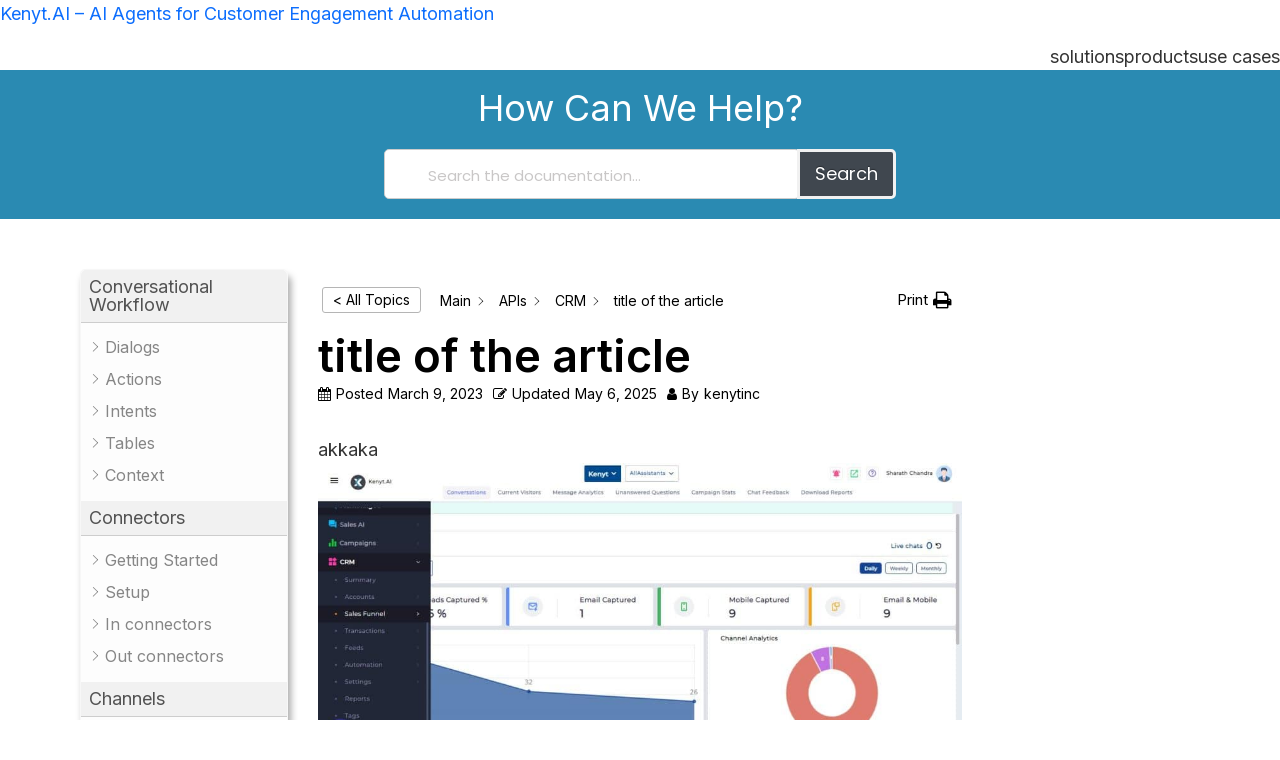

--- FILE ---
content_type: text/html; charset=UTF-8
request_url: https://www.kenyt.ai/developers/title-of-the-article/
body_size: 29107
content:
<!DOCTYPE html><html lang="en-US"><head><meta charset="UTF-8" /><meta name="viewport" content="width=device-width, initial-scale=1" /><meta name='robots' content='index, follow, max-image-preview:large, max-snippet:-1, max-video-preview:-1' /><style>img:is([sizes="auto" i], [sizes^="auto," i]) { contain-intrinsic-size: 3000px 1500px }</style> <script defer id="google_gtagjs-js-consent-mode-data-layer" src="[data-uri]"></script> <link rel="stylesheet" media="print" onload="this.onload=null;this.media='all';" id="ao_optimized_gfonts" href="https://fonts.googleapis.com/css?family=Inter%3A100%2C100italic%2C200%2C200italic%2C300%2C300italic%2C400%2C400italic%2C500%2C500italic%2C600%2C600italic%2C700%2C700italic%2C800%2C800italic%2C900%2C900italic%7CRoboto%3A100%2C100italic%2C200%2C200italic%2C300%2C300italic%2C400%2C400italic%2C500%2C500italic%2C600%2C600italic%2C700%2C700italic%2C800%2C800italic%2C900%2C900italic%7CRoboto+Slab%3A100%2C100italic%2C200%2C200italic%2C300%2C300italic%2C400%2C400italic%2C500%2C500italic%2C600%2C600italic%2C700%2C700italic%2C800%2C800italic%2C900%2C900italic%7CPoppins%3A100%2C100italic%2C200%2C200italic%2C300%2C300italic%2C400%2C400italic%2C500%2C500italic%2C600%2C600italic%2C700%2C700italic%2C800%2C800italic%2C900%2C900italic%7COpen+Sans%3A100%2C100italic%2C200%2C200italic%2C300%2C300italic%2C400%2C400italic%2C500%2C500italic%2C600%2C600italic%2C700%2C700italic%2C800%2C800italic%2C900%2C900italic&amp;display=swap"><link rel="canonical" href="https://www.kenyt.ai/developers/title-of-the-article/" /><meta property="og:locale" content="en_US" /><meta property="og:type" content="article" /><meta property="og:title" content="title of the article - Kenyt.AI - AI Agents for Customer Engagement Automation" /><meta property="og:description" content="akkaka" /><meta property="og:url" content="https://www.kenyt.ai/developers/title-of-the-article/" /><meta property="og:site_name" content="Kenyt.AI - AI Agents for Customer Engagement Automation" /><meta property="article:publisher" content="https://www.facebook.com/KenytTechnologies/" /><meta property="article:modified_time" content="2025-05-06T10:19:33+00:00" /><meta property="og:image" content="https://www.kenyt.ai/wp-content/uploads/2023/03/ascreenshot-1.jpeg" /><meta property="og:image:width" content="1366" /><meta property="og:image:height" content="617" /><meta property="og:image:type" content="image/jpeg" /><meta name="twitter:card" content="summary_large_image" /><meta name="twitter:site" content="@kenytinc" /> <script type="application/ld+json" class="yoast-schema-graph">{"@context":"https://schema.org","@graph":[{"@type":"WebPage","@id":"https://www.kenyt.ai/developers/title-of-the-article/","url":"https://www.kenyt.ai/developers/title-of-the-article/","name":"title of the article - Kenyt.AI - AI Agents for Customer Engagement Automation","isPartOf":{"@id":"https://www.kenyt.ai/#website"},"primaryImageOfPage":{"@id":"https://www.kenyt.ai/developers/title-of-the-article/#primaryimage"},"image":{"@id":"https://www.kenyt.ai/developers/title-of-the-article/#primaryimage"},"thumbnailUrl":"https://www.kenyt.ai/wp-content/uploads/2023/03/ascreenshot-1-1024x463.jpeg","datePublished":"2023-03-09T06:56:21+00:00","dateModified":"2025-05-06T10:19:33+00:00","breadcrumb":{"@id":"https://www.kenyt.ai/developers/title-of-the-article/#breadcrumb"},"inLanguage":"en-US","potentialAction":[{"@type":"ReadAction","target":["https://www.kenyt.ai/developers/title-of-the-article/"]}]},{"@type":"ImageObject","inLanguage":"en-US","@id":"https://www.kenyt.ai/developers/title-of-the-article/#primaryimage","url":"https://www.kenyt.ai/wp-content/uploads/2023/03/ascreenshot-1-1024x463.jpeg","contentUrl":"https://www.kenyt.ai/wp-content/uploads/2023/03/ascreenshot-1-1024x463.jpeg"},{"@type":"BreadcrumbList","@id":"https://www.kenyt.ai/developers/title-of-the-article/#breadcrumb","itemListElement":[{"@type":"ListItem","position":1,"name":"Home","item":"https://www.kenyt.ai/"},{"@type":"ListItem","position":2,"name":"Developers Documentation","item":"https://www.kenyt.ai/developers-archive/"},{"@type":"ListItem","position":3,"name":"title of the article"}]},{"@type":"WebSite","@id":"https://www.kenyt.ai/#website","url":"https://www.kenyt.ai/","name":"Kenyt.AI - AI Agents for Customer Engagement Automation","description":"","publisher":{"@id":"https://www.kenyt.ai/#organization"},"potentialAction":[{"@type":"SearchAction","target":{"@type":"EntryPoint","urlTemplate":"https://www.kenyt.ai/?s={search_term_string}"},"query-input":{"@type":"PropertyValueSpecification","valueRequired":true,"valueName":"search_term_string"}}],"inLanguage":"en-US"},{"@type":"Organization","@id":"https://www.kenyt.ai/#organization","name":"Kenyt.AI - Conversational AI Apps for Sales Funnel Automation","url":"https://www.kenyt.ai/","logo":{"@type":"ImageObject","inLanguage":"en-US","@id":"https://www.kenyt.ai/#/schema/logo/image/","url":"https://www.kenyt.ai/wp-content/uploads/2022/11/logofin-1.png","contentUrl":"https://www.kenyt.ai/wp-content/uploads/2022/11/logofin-1.png","width":256,"height":66,"caption":"Kenyt.AI - Conversational AI Apps for Sales Funnel Automation"},"image":{"@id":"https://www.kenyt.ai/#/schema/logo/image/"},"sameAs":["https://www.facebook.com/KenytTechnologies/","https://x.com/kenytinc","https://www.linkedin.com/company/kenytai","https://www.youtube.com/@kenytai","https://www.instagram.com/kenyt.ai"]}]}</script> <title>title of the article - Kenyt.AI - AI Agents for Customer Engagement Automation</title><link rel='dns-prefetch' href='//js.hs-scripts.com' /><link rel='dns-prefetch' href='//www.googletagmanager.com' /><link href='https://sp-ao.shortpixel.ai' rel='preconnect' /><link href='https://fonts.gstatic.com' crossorigin='anonymous' rel='preconnect' /><link rel="alternate" type="application/rss+xml" title="Kenyt.AI - AI Agents for Customer Engagement Automation &raquo; Feed" href="https://www.kenyt.ai/feed/" /><link rel="alternate" type="application/rss+xml" title="Kenyt.AI - AI Agents for Customer Engagement Automation &raquo; Comments Feed" href="https://www.kenyt.ai/comments/feed/" /><link rel='stylesheet' id='hover-css-css' href='https://www.kenyt.ai/wp-content/plugins/ultraaddons-elementor-lite/assets/vendor/hover-css/css/hover-min.css' media='all' /><link rel='stylesheet' id='swiper-css' href='https://www.kenyt.ai/wp-content/plugins/elementor/assets/lib/swiper/v8/css/swiper.min.css' media='all' /><style id='wp-block-site-title-inline-css'>.wp-block-site-title{box-sizing:border-box}.wp-block-site-title :where(a){color:inherit;font-family:inherit;font-size:inherit;font-style:inherit;font-weight:inherit;letter-spacing:inherit;line-height:inherit;text-decoration:inherit}</style><style id='wp-block-navigation-link-inline-css'>.wp-block-navigation .wp-block-navigation-item__label{overflow-wrap:break-word}.wp-block-navigation .wp-block-navigation-item__description{display:none}.link-ui-tools{border-top:1px solid #f0f0f0;padding:8px}.link-ui-block-inserter{padding-top:8px}.link-ui-block-inserter__back{margin-left:8px;text-transform:uppercase}</style><link rel='stylesheet' id='wp-block-navigation-css' href='https://www.kenyt.ai/wp-includes/blocks/navigation/style.min.css' media='all' /><style id='wp-block-group-inline-css'>.wp-block-group{box-sizing:border-box}:where(.wp-block-group.wp-block-group-is-layout-constrained){position:relative}</style><style id='wp-block-image-inline-css'>.wp-block-image>a,.wp-block-image>figure>a{display:inline-block}.wp-block-image img{box-sizing:border-box;height:auto;max-width:100%;vertical-align:bottom}@media not (prefers-reduced-motion){.wp-block-image img.hide{visibility:hidden}.wp-block-image img.show{animation:show-content-image .4s}}.wp-block-image[style*=border-radius] img,.wp-block-image[style*=border-radius]>a{border-radius:inherit}.wp-block-image.has-custom-border img{box-sizing:border-box}.wp-block-image.aligncenter{text-align:center}.wp-block-image.alignfull>a,.wp-block-image.alignwide>a{width:100%}.wp-block-image.alignfull img,.wp-block-image.alignwide img{height:auto;width:100%}.wp-block-image .aligncenter,.wp-block-image .alignleft,.wp-block-image .alignright,.wp-block-image.aligncenter,.wp-block-image.alignleft,.wp-block-image.alignright{display:table}.wp-block-image .aligncenter>figcaption,.wp-block-image .alignleft>figcaption,.wp-block-image .alignright>figcaption,.wp-block-image.aligncenter>figcaption,.wp-block-image.alignleft>figcaption,.wp-block-image.alignright>figcaption{caption-side:bottom;display:table-caption}.wp-block-image .alignleft{float:left;margin:.5em 1em .5em 0}.wp-block-image .alignright{float:right;margin:.5em 0 .5em 1em}.wp-block-image .aligncenter{margin-left:auto;margin-right:auto}.wp-block-image :where(figcaption){margin-bottom:1em;margin-top:.5em}.wp-block-image.is-style-circle-mask img{border-radius:9999px}@supports ((-webkit-mask-image:none) or (mask-image:none)) or (-webkit-mask-image:none){.wp-block-image.is-style-circle-mask img{border-radius:0;-webkit-mask-image:url('data:image/svg+xml;utf8,<svg viewBox="0 0 100 100" xmlns="http://www.w3.org/2000/svg"><circle cx="50" cy="50" r="50"/></svg>');mask-image:url('data:image/svg+xml;utf8,<svg viewBox="0 0 100 100" xmlns="http://www.w3.org/2000/svg"><circle cx="50" cy="50" r="50"/></svg>');mask-mode:alpha;-webkit-mask-position:center;mask-position:center;-webkit-mask-repeat:no-repeat;mask-repeat:no-repeat;-webkit-mask-size:contain;mask-size:contain}}:root :where(.wp-block-image.is-style-rounded img,.wp-block-image .is-style-rounded img){border-radius:9999px}.wp-block-image figure{margin:0}.wp-lightbox-container{display:flex;flex-direction:column;position:relative}.wp-lightbox-container img{cursor:zoom-in}.wp-lightbox-container img:hover+button{opacity:1}.wp-lightbox-container button{align-items:center;-webkit-backdrop-filter:blur(16px) saturate(180%);backdrop-filter:blur(16px) saturate(180%);background-color:#5a5a5a40;border:none;border-radius:4px;cursor:zoom-in;display:flex;height:20px;justify-content:center;opacity:0;padding:0;position:absolute;right:16px;text-align:center;top:16px;width:20px;z-index:100}@media not (prefers-reduced-motion){.wp-lightbox-container button{transition:opacity .2s ease}}.wp-lightbox-container button:focus-visible{outline:3px auto #5a5a5a40;outline:3px auto -webkit-focus-ring-color;outline-offset:3px}.wp-lightbox-container button:hover{cursor:pointer;opacity:1}.wp-lightbox-container button:focus{opacity:1}.wp-lightbox-container button:focus,.wp-lightbox-container button:hover,.wp-lightbox-container button:not(:hover):not(:active):not(.has-background){background-color:#5a5a5a40;border:none}.wp-lightbox-overlay{box-sizing:border-box;cursor:zoom-out;height:100vh;left:0;overflow:hidden;position:fixed;top:0;visibility:hidden;width:100%;z-index:100000}.wp-lightbox-overlay .close-button{align-items:center;cursor:pointer;display:flex;justify-content:center;min-height:40px;min-width:40px;padding:0;position:absolute;right:calc(env(safe-area-inset-right) + 16px);top:calc(env(safe-area-inset-top) + 16px);z-index:5000000}.wp-lightbox-overlay .close-button:focus,.wp-lightbox-overlay .close-button:hover,.wp-lightbox-overlay .close-button:not(:hover):not(:active):not(.has-background){background:none;border:none}.wp-lightbox-overlay .lightbox-image-container{height:var(--wp--lightbox-container-height);left:50%;overflow:hidden;position:absolute;top:50%;transform:translate(-50%,-50%);transform-origin:top left;width:var(--wp--lightbox-container-width);z-index:9999999999}.wp-lightbox-overlay .wp-block-image{align-items:center;box-sizing:border-box;display:flex;height:100%;justify-content:center;margin:0;position:relative;transform-origin:0 0;width:100%;z-index:3000000}.wp-lightbox-overlay .wp-block-image img{height:var(--wp--lightbox-image-height);min-height:var(--wp--lightbox-image-height);min-width:var(--wp--lightbox-image-width);width:var(--wp--lightbox-image-width)}.wp-lightbox-overlay .wp-block-image figcaption{display:none}.wp-lightbox-overlay button{background:none;border:none}.wp-lightbox-overlay .scrim{background-color:#fff;height:100%;opacity:.9;position:absolute;width:100%;z-index:2000000}.wp-lightbox-overlay.active{visibility:visible}@media not (prefers-reduced-motion){.wp-lightbox-overlay.active{animation:turn-on-visibility .25s both}.wp-lightbox-overlay.active img{animation:turn-on-visibility .35s both}.wp-lightbox-overlay.show-closing-animation:not(.active){animation:turn-off-visibility .35s both}.wp-lightbox-overlay.show-closing-animation:not(.active) img{animation:turn-off-visibility .25s both}.wp-lightbox-overlay.zoom.active{animation:none;opacity:1;visibility:visible}.wp-lightbox-overlay.zoom.active .lightbox-image-container{animation:lightbox-zoom-in .4s}.wp-lightbox-overlay.zoom.active .lightbox-image-container img{animation:none}.wp-lightbox-overlay.zoom.active .scrim{animation:turn-on-visibility .4s forwards}.wp-lightbox-overlay.zoom.show-closing-animation:not(.active){animation:none}.wp-lightbox-overlay.zoom.show-closing-animation:not(.active) .lightbox-image-container{animation:lightbox-zoom-out .4s}.wp-lightbox-overlay.zoom.show-closing-animation:not(.active) .lightbox-image-container img{animation:none}.wp-lightbox-overlay.zoom.show-closing-animation:not(.active) .scrim{animation:turn-off-visibility .4s forwards}}@keyframes show-content-image{0%{visibility:hidden}99%{visibility:hidden}to{visibility:visible}}@keyframes turn-on-visibility{0%{opacity:0}to{opacity:1}}@keyframes turn-off-visibility{0%{opacity:1;visibility:visible}99%{opacity:0;visibility:visible}to{opacity:0;visibility:hidden}}@keyframes lightbox-zoom-in{0%{transform:translate(calc((-100vw + var(--wp--lightbox-scrollbar-width))/2 + var(--wp--lightbox-initial-left-position)),calc(-50vh + var(--wp--lightbox-initial-top-position))) scale(var(--wp--lightbox-scale))}to{transform:translate(-50%,-50%) scale(1)}}@keyframes lightbox-zoom-out{0%{transform:translate(-50%,-50%) scale(1);visibility:visible}99%{visibility:visible}to{transform:translate(calc((-100vw + var(--wp--lightbox-scrollbar-width))/2 + var(--wp--lightbox-initial-left-position)),calc(-50vh + var(--wp--lightbox-initial-top-position))) scale(var(--wp--lightbox-scale));visibility:hidden}}</style><style id='wp-block-site-logo-inline-css'>.wp-block-site-logo{box-sizing:border-box;line-height:0}.wp-block-site-logo a{display:inline-block;line-height:0}.wp-block-site-logo.is-default-size img{height:auto;width:120px}.wp-block-site-logo img{height:auto;max-width:100%}.wp-block-site-logo a,.wp-block-site-logo img{border-radius:inherit}.wp-block-site-logo.aligncenter{margin-left:auto;margin-right:auto;text-align:center}:root :where(.wp-block-site-logo.is-style-rounded){border-radius:9999px}</style><style id='wp-block-site-tagline-inline-css'>.wp-block-site-tagline{box-sizing:border-box}</style><style id='wp-block-spacer-inline-css'>.wp-block-spacer{clear:both}</style><style id='wp-block-columns-inline-css'>.wp-block-columns{align-items:normal!important;box-sizing:border-box;display:flex;flex-wrap:wrap!important}@media (min-width:782px){.wp-block-columns{flex-wrap:nowrap!important}}.wp-block-columns.are-vertically-aligned-top{align-items:flex-start}.wp-block-columns.are-vertically-aligned-center{align-items:center}.wp-block-columns.are-vertically-aligned-bottom{align-items:flex-end}@media (max-width:781px){.wp-block-columns:not(.is-not-stacked-on-mobile)>.wp-block-column{flex-basis:100%!important}}@media (min-width:782px){.wp-block-columns:not(.is-not-stacked-on-mobile)>.wp-block-column{flex-basis:0;flex-grow:1}.wp-block-columns:not(.is-not-stacked-on-mobile)>.wp-block-column[style*=flex-basis]{flex-grow:0}}.wp-block-columns.is-not-stacked-on-mobile{flex-wrap:nowrap!important}.wp-block-columns.is-not-stacked-on-mobile>.wp-block-column{flex-basis:0;flex-grow:1}.wp-block-columns.is-not-stacked-on-mobile>.wp-block-column[style*=flex-basis]{flex-grow:0}:where(.wp-block-columns){margin-bottom:1.75em}:where(.wp-block-columns.has-background){padding:1.25em 2.375em}.wp-block-column{flex-grow:1;min-width:0;overflow-wrap:break-word;word-break:break-word}.wp-block-column.is-vertically-aligned-top{align-self:flex-start}.wp-block-column.is-vertically-aligned-center{align-self:center}.wp-block-column.is-vertically-aligned-bottom{align-self:flex-end}.wp-block-column.is-vertically-aligned-stretch{align-self:stretch}.wp-block-column.is-vertically-aligned-bottom,.wp-block-column.is-vertically-aligned-center,.wp-block-column.is-vertically-aligned-top{width:100%}</style><style id='wp-block-paragraph-inline-css'>.is-small-text{font-size:.875em}.is-regular-text{font-size:1em}.is-large-text{font-size:2.25em}.is-larger-text{font-size:3em}.has-drop-cap:not(:focus):first-letter{float:left;font-size:8.4em;font-style:normal;font-weight:100;line-height:.68;margin:.05em .1em 0 0;text-transform:uppercase}body.rtl .has-drop-cap:not(:focus):first-letter{float:none;margin-left:.1em}p.has-drop-cap.has-background{overflow:hidden}:root :where(p.has-background){padding:1.25em 2.375em}:where(p.has-text-color:not(.has-link-color)) a{color:inherit}p.has-text-align-left[style*="writing-mode:vertical-lr"],p.has-text-align-right[style*="writing-mode:vertical-rl"]{rotate:180deg}</style><link rel='stylesheet' id='dlAddons-widgets-css' href='https://www.kenyt.ai/wp-content/cache/autoptimize/css/autoptimize_single_ce262f88855447e496ec3eb24a40ccb1.css' media='all' /><link rel='stylesheet' id='drth-theme-styles-css' href='https://www.kenyt.ai/wp-content/cache/autoptimize/css/autoptimize_single_52c1f7ecee37294db1f34af6697feb63.css' media='all' /><link rel='stylesheet' id='droit-icons-css' href='https://www.kenyt.ai/wp-content/plugins/droit-elementor-addons/assets/css/icons.min.css' media='all' /><link rel='stylesheet' id='droit-common-css' href='https://www.kenyt.ai/wp-content/plugins/droit-elementor-addons/assets/css/editor-common.min.css' media='all' /><link rel='stylesheet' id='droit-widget-css' href='https://www.kenyt.ai/wp-content/plugins/droit-elementor-addons/assets/css/widget.min.css' media='all' /><link rel='stylesheet' id='droit-animate-css' href='https://www.kenyt.ai/wp-content/plugins/droit-elementor-addons/assets/vendor/animation/animate.min.css' media='all' /><link rel='stylesheet' id='reset-css' href='https://www.kenyt.ai/wp-content/plugins/droit-elementor-addons/assets/vendor/reset.min.css' media='all' /><link rel='stylesheet' id='grid-css' href='https://www.kenyt.ai/wp-content/plugins/droit-elementor-addons/assets/vendor/grid.min.css' media='all' /><link rel='stylesheet' id='button-css' href='https://www.kenyt.ai/wp-content/plugins/droit-elementor-addons/assets/vendor/button.min.css' media='all' /><link rel='stylesheet' id='font-awesome-css' href='https://www.kenyt.ai/wp-content/plugins/elementor/assets/lib/font-awesome/css/font-awesome.min.css' media='all' /><style id='core-block-supports-inline-css'>.wp-container-core-navigation-is-layout-fc306653{justify-content:flex-end;}.wp-container-core-group-is-layout-f4c28e8b{flex-wrap:nowrap;gap:var(--wp--preset--spacing--10);justify-content:flex-end;}.wp-container-core-group-is-layout-8165f36a{flex-wrap:nowrap;justify-content:space-between;}.wp-container-core-columns-is-layout-28f84493{flex-wrap:nowrap;}.wp-container-core-navigation-is-layout-fe9cc265{flex-direction:column;align-items:flex-start;}.wp-container-core-group-is-layout-570722b2{gap:var(--wp--preset--spacing--80);justify-content:space-between;align-items:flex-start;}.wp-container-core-group-is-layout-e5edad21{justify-content:space-between;align-items:flex-start;}.wp-container-core-group-is-layout-91e87306{gap:var(--wp--preset--spacing--20);justify-content:space-between;}</style><style id='wp-block-template-skip-link-inline-css'>.skip-link.screen-reader-text {
			border: 0;
			clip-path: inset(50%);
			height: 1px;
			margin: -1px;
			overflow: hidden;
			padding: 0;
			position: absolute !important;
			width: 1px;
			word-wrap: normal !important;
		}

		.skip-link.screen-reader-text:focus {
			background-color: #eee;
			clip-path: none;
			color: #444;
			display: block;
			font-size: 1em;
			height: auto;
			left: 5px;
			line-height: normal;
			padding: 15px 23px 14px;
			text-decoration: none;
			top: 5px;
			width: auto;
			z-index: 100000;
		}</style><link rel='stylesheet' id='item-lists-style-css' href='https://www.kenyt.ai/wp-content/cache/autoptimize/css/autoptimize_single_0d3114f6735acb7d02d040ae84b389fa.css' media='all' /><link rel='stylesheet' id='mg-timeline-css' href='https://www.kenyt.ai/wp-content/plugins/magical-addons-for-elementor/assets/widget-assets/timeline/timeline.min.css' media='all' /><link rel='stylesheet' id='mg-hover-card-css' href='https://www.kenyt.ai/wp-content/plugins/magical-addons-for-elementor/assets/widget-assets/img-hvr-card/imagehover.min.css' media='all' /><link rel='stylesheet' id='mg-tabs-css' href='https://www.kenyt.ai/wp-content/cache/autoptimize/css/autoptimize_single_5bd0dc27b0bf70c59938cd4ff8989ab6.css' media='all' /><link rel='stylesheet' id='animate-css' href='https://www.kenyt.ai/wp-content/cache/autoptimize/css/autoptimize_single_65e6a6b9e0bfbdf914ce1757f8577d3c.css' media='all' /><link rel='stylesheet' id='dladdons-parallax-style-css' href='https://www.kenyt.ai/wp-content/cache/autoptimize/css/autoptimize_single_7caef54e93f9e7ceaa7c0a29d3d6cafb.css' media='all' /><link rel='stylesheet' id='dl-sticky-css-css' href='https://www.kenyt.ai/wp-content/cache/autoptimize/css/autoptimize_single_26074d857016985c0457606ccf6decbf.css' media='all' /><link rel='stylesheet' id='elementor-frontend-css' href='https://www.kenyt.ai/wp-content/uploads/elementor/css/custom-frontend.min.css' media='all' /><style id='elementor-frontend-inline-css'>.elementor-kit-43{--e-global-color-primary:#6EC1E4;--e-global-color-secondary:#BAB5DF;--e-global-color-text:#7A7A7A;--e-global-color-accent:#61CE70;--e-global-color-a21b8f6:#FFFFFF;--e-global-color-b328d64:#051441;--e-global-color-30966fa:#F5F5FA;--e-global-color-f2c148d:#413C85;--e-global-color-b152264:#5E2CED;--e-global-color-ca37542:#A485FD;--e-global-color-f45555b:#A485FD;--e-global-typography-primary-font-family:"Roboto";--e-global-typography-primary-font-weight:600;--e-global-typography-secondary-font-family:"Roboto Slab";--e-global-typography-secondary-font-weight:400;--e-global-typography-text-font-family:"Poppins";--e-global-typography-text-font-size:16px;--e-global-typography-text-font-weight:400;--e-global-typography-text-line-height:1.6em;--e-global-typography-accent-font-family:"Roboto";--e-global-typography-accent-font-weight:500;--e-global-typography-3686e61-font-family:"Poppins";--e-global-typography-3686e61-font-size:2rem;--e-global-typography-3686e61-font-weight:600;--e-global-typography-3686e61-line-height:1.2em;color:#333333;font-family:"Inter", Sans-serif;font-size:18px;font-weight:400;}.elementor-kit-43 e-page-transition{background-color:#FFBC7D;}.elementor-kit-43 h1{color:#000000;font-family:"Inter", Sans-serif;font-size:45px;font-weight:600;}.elementor-kit-43 h2{color:#494949;font-family:"Inter", Sans-serif;font-size:35px;font-weight:600;line-height:45px;}.elementor-kit-43 button,.elementor-kit-43 input[type="button"],.elementor-kit-43 input[type="submit"],.elementor-kit-43 .elementor-button{font-family:"Poppins", Sans-serif;font-size:13px;}.elementor-kit-43 img{border-style:none;}.elementor-kit-43 img:hover{border-style:none;}.elementor-section.elementor-section-boxed > .elementor-container{max-width:1140px;}.e-con{--container-max-width:1140px;}.elementor-widget:not(:last-child){margin-block-end:20px;}.elementor-element{--widgets-spacing:20px 20px;}{}.breadcrumb_area Jobs, .breadcrumb_shap{display:var(--page-title-display);}@media(max-width:1024px){.elementor-section.elementor-section-boxed > .elementor-container{max-width:1024px;}.e-con{--container-max-width:1024px;}}@media(max-width:800px){.elementor-section.elementor-section-boxed > .elementor-container{max-width:767px;}.e-con{--container-max-width:767px;}}
.elementor-20559 .elementor-element.elementor-element-1ef5119e > .elementor-container{max-width:398px;min-height:545px;}.elementor-20559 .elementor-element.elementor-element-1ef5119e{padding:0% 4% 0% 4%;}body:not(.rtl) .elementor-20559 .elementor-element.elementor-element-1ef5119e.drdt_sticky_fixed{left:0px;}body.rtl .elementor-20559 .elementor-element.elementor-element-1ef5119e.drdt_sticky_fixed{right:0px;}.elementor-20559 .elementor-element.elementor-element-1ef5119e.drdt_sticky_fixed{top:0px;z-index:5;}.elementor-20559 .elementor-element.elementor-element-5a525aa:not(.elementor-motion-effects-element-type-background) > .elementor-widget-wrap, .elementor-20559 .elementor-element.elementor-element-5a525aa > .elementor-widget-wrap > .elementor-motion-effects-container > .elementor-motion-effects-layer{background-color:#16476A;}.elementor-20559 .elementor-element.elementor-element-5a525aa > .elementor-widget-wrap > .elementor-widget:not(.elementor-widget__width-auto):not(.elementor-widget__width-initial):not(:last-child):not(.elementor-absolute){margin-bottom:15px;}.elementor-20559 .elementor-element.elementor-element-5a525aa > .elementor-element-populated{border-style:solid;border-width:2px 2px 2px 2px;border-color:#FFFFFF;transition:background 0.3s, border 0.3s, border-radius 0.3s, box-shadow 0.3s;padding:10% 5% 10% 5%;}.elementor-20559 .elementor-element.elementor-element-5a525aa > .elementor-element-populated, .elementor-20559 .elementor-element.elementor-element-5a525aa > .elementor-element-populated > .elementor-background-overlay, .elementor-20559 .elementor-element.elementor-element-5a525aa > .elementor-background-slideshow{border-radius:10px 10px 10px 10px;}.elementor-20559 .elementor-element.elementor-element-5a525aa > .elementor-element-populated > .elementor-background-overlay{transition:background 0.3s, border-radius 0.3s, opacity 0.3s;}body:not(.rtl) .elementor-20559 .elementor-element.elementor-element-560be5f.drdt_sticky_fixed{left:0px;}body.rtl .elementor-20559 .elementor-element.elementor-element-560be5f.drdt_sticky_fixed{right:0px;}.elementor-20559 .elementor-element.elementor-element-560be5f.drdt_sticky_fixed{top:0px;z-index:5;}.elementor-20559 .elementor-element.elementor-element-eff504f > .elementor-element-populated{transition:background 0.3s, border 0.3s, border-radius 0.3s, box-shadow 0.3s;}.elementor-20559 .elementor-element.elementor-element-eff504f > .elementor-element-populated > .elementor-background-overlay{transition:background 0.3s, border-radius 0.3s, opacity 0.3s;}.elementor-20559 .elementor-element.elementor-element-4ec6085 > .elementor-widget-container{margin:10px 0px 0px 0px;padding:10px 0px 10px 0px;}.elementor-20559 .elementor-element.elementor-element-4ec6085{text-align:center;}.elementor-20559 .elementor-element.elementor-element-4ec6085 .elementor-heading-title{color:#9BD4FF;font-family:"Inter", Sans-serif;font-size:22px;font-weight:600;text-transform:none;font-style:normal;text-decoration:none;line-height:1.2em;letter-spacing:0px;word-spacing:0em;}.elementor-20559 .elementor-element.elementor-element-9dd145e{text-align:center;}.elementor-20559 .elementor-element.elementor-element-9dd145e .elementor-heading-title{color:#FFFFFF;font-family:"Inter", Sans-serif;font-size:16px;font-weight:600;text-transform:none;font-style:normal;text-decoration:none;line-height:1.2em;letter-spacing:0px;word-spacing:0em;}.elementor-20559 .elementor-element.elementor-element-2db3f655 > .elementor-widget-container{background-color:#1C5A89;margin:0px 0px 10px 0px;padding:15px 10px 15px 10px;}.elementor-20559 .elementor-element.elementor-element-2db3f655.ha-has-bg-overlay > .elementor-widget-container:before{transition:background 0.3s;}.elementor-20559 .elementor-element.elementor-element-2db3f655 .elementor-field-group{padding-right:calc( 2px/2 );padding-left:calc( 2px/2 );margin-bottom:15px;}.elementor-20559 .elementor-element.elementor-element-2db3f655 .elementor-form-fields-wrapper{margin-left:calc( -2px/2 );margin-right:calc( -2px/2 );margin-bottom:-15px;}.elementor-20559 .elementor-element.elementor-element-2db3f655 .elementor-field-group.recaptcha_v3-bottomleft, .elementor-20559 .elementor-element.elementor-element-2db3f655 .elementor-field-group.recaptcha_v3-bottomright{margin-bottom:0;}body.rtl .elementor-20559 .elementor-element.elementor-element-2db3f655 .elementor-labels-inline .elementor-field-group > label{padding-left:0px;}body:not(.rtl) .elementor-20559 .elementor-element.elementor-element-2db3f655 .elementor-labels-inline .elementor-field-group > label{padding-right:0px;}body .elementor-20559 .elementor-element.elementor-element-2db3f655 .elementor-labels-above .elementor-field-group > label{padding-bottom:0px;}.elementor-20559 .elementor-element.elementor-element-2db3f655 .elementor-field-group > label, .elementor-20559 .elementor-element.elementor-element-2db3f655 .elementor-field-subgroup label{color:#F7FAFF;}.elementor-20559 .elementor-element.elementor-element-2db3f655 .elementor-mark-required .elementor-field-label:after{color:#6F6F6F;}.elementor-20559 .elementor-element.elementor-element-2db3f655 .elementor-field-group > label{font-family:"Inter", Sans-serif;font-size:0px;font-weight:500;text-transform:none;font-style:normal;text-decoration:none;line-height:1.5em;letter-spacing:0px;}.elementor-20559 .elementor-element.elementor-element-2db3f655 .elementor-field-type-html{padding-bottom:36px;color:#324A6D;font-family:"Inter", Sans-serif;font-size:16px;font-weight:500;text-transform:none;font-style:normal;text-decoration:none;line-height:1.5em;letter-spacing:0px;}.elementor-20559 .elementor-element.elementor-element-2db3f655 .elementor-field-group .elementor-field{color:#1C2448;}.elementor-20559 .elementor-element.elementor-element-2db3f655 .elementor-field-group .elementor-field, .elementor-20559 .elementor-element.elementor-element-2db3f655 .elementor-field-subgroup label{font-family:"Open Sans", Sans-serif;font-size:14px;font-weight:500;text-transform:none;font-style:normal;text-decoration:none;line-height:1.5em;letter-spacing:0px;}.elementor-20559 .elementor-element.elementor-element-2db3f655 .elementor-field-group:not(.elementor-field-type-upload) .elementor-field:not(.elementor-select-wrapper){background-color:#FFFFFF;border-color:#C8D5DC;border-width:1px 1px 1px 1px;border-radius:5px 5px 5px 5px;}.elementor-20559 .elementor-element.elementor-element-2db3f655 .elementor-field-group .elementor-select-wrapper select{background-color:#FFFFFF;border-color:#C8D5DC;border-width:1px 1px 1px 1px;border-radius:5px 5px 5px 5px;}.elementor-20559 .elementor-element.elementor-element-2db3f655 .elementor-field-group .elementor-select-wrapper::before{color:#C8D5DC;}.elementor-20559 .elementor-element.elementor-element-2db3f655 .elementor-button{font-family:"Inter", Sans-serif;font-size:16px;font-weight:400;text-transform:capitalize;font-style:normal;text-decoration:none;line-height:1em;letter-spacing:0px;border-style:none;border-radius:7px 7px 7px 7px;padding:16px 35px 16px 35px;}.elementor-20559 .elementor-element.elementor-element-2db3f655 .e-form__buttons__wrapper__button-next{background-color:#467FF7;color:#FFFFFF;border-color:#467FF7;}.elementor-20559 .elementor-element.elementor-element-2db3f655 .elementor-button[type="submit"]{background-color:#467FF7;color:#FFFFFF;border-color:#467FF7;}.elementor-20559 .elementor-element.elementor-element-2db3f655 .elementor-button[type="submit"] svg *{fill:#FFFFFF;}.elementor-20559 .elementor-element.elementor-element-2db3f655 .e-form__buttons__wrapper__button-previous{background-color:#467FF7;color:#ffffff;}.elementor-20559 .elementor-element.elementor-element-2db3f655 .e-form__buttons__wrapper__button-next:hover{background-color:#FFFFFF;color:#467FF7;border-color:#467FF7;}.elementor-20559 .elementor-element.elementor-element-2db3f655 .elementor-button[type="submit"]:hover{background-color:#FFFFFF;color:#467FF7;border-color:#467FF7;}.elementor-20559 .elementor-element.elementor-element-2db3f655 .elementor-button[type="submit"]:hover svg *{fill:#467FF7;}.elementor-20559 .elementor-element.elementor-element-2db3f655 .e-form__buttons__wrapper__button-previous:hover{background-color:#467FF7;color:#ffffff;border-color:#467FF7;}.elementor-20559 .elementor-element.elementor-element-2db3f655 .elementor-message{font-family:"Open Sans", Sans-serif;font-size:13px;font-weight:400;text-transform:none;font-style:normal;text-decoration:none;line-height:1.5em;letter-spacing:0px;}.elementor-20559 .elementor-element.elementor-element-2db3f655 .elementor-message.elementor-message-success{color:#324A6D;}.elementor-20559 .elementor-element.elementor-element-2db3f655 .elementor-message.elementor-message-danger{color:#FF1E00;}.elementor-20559 .elementor-element.elementor-element-2db3f655 .elementor-message.elementor-help-inline{color:#FF1E00;}.elementor-20559 .elementor-element.elementor-element-2db3f655 .e-form__indicators__indicator, .elementor-20559 .elementor-element.elementor-element-2db3f655 .e-form__indicators__indicator__label{font-family:"Verdana", Sans-serif;font-size:16px;font-weight:400;text-transform:capitalize;font-style:normal;text-decoration:none;line-height:1em;letter-spacing:0px;}.elementor-20559 .elementor-element.elementor-element-2db3f655{--e-form-steps-indicators-spacing:19px;--e-form-steps-indicator-padding:30px;--e-form-steps-indicator-inactive-primary-color:#324A6D;--e-form-steps-indicator-inactive-secondary-color:#ffffff;--e-form-steps-indicator-active-primary-color:#467FF7;--e-form-steps-indicator-active-secondary-color:#ffffff;--e-form-steps-indicator-completed-primary-color:#467FF7;--e-form-steps-indicator-completed-secondary-color:#ffffff;--e-form-steps-divider-width:1px;--e-form-steps-divider-gap:10px;}#elementor-popup-modal-20559 .dialog-widget-content{animation-duration:1s;background-color:#FFFFFF00;}#elementor-popup-modal-20559{background-color:#1F2937CC;justify-content:center;align-items:center;pointer-events:all;}#elementor-popup-modal-20559 .dialog-message{width:500px;height:auto;}#elementor-popup-modal-20559 .dialog-close-button{display:flex;}#elementor-popup-modal-20559 .dialog-close-button i{color:#1B1B1B;}#elementor-popup-modal-20559 .dialog-close-button svg{fill:#1B1B1B;}@media(max-width:1024px){.elementor-20559 .elementor-element.elementor-element-4ec6085 .elementor-heading-title{font-size:32px;}.elementor-20559 .elementor-element.elementor-element-9dd145e .elementor-heading-title{font-size:32px;}.elementor-20559 .elementor-element.elementor-element-2db3f655 > .elementor-widget-container{padding:0px 0px 0px 0px;}.elementor-20559 .elementor-element.elementor-element-2db3f655 .elementor-field-group > label{font-size:14px;}.elementor-20559 .elementor-element.elementor-element-2db3f655 .elementor-field-type-html{font-size:14px;}.elementor-20559 .elementor-element.elementor-element-2db3f655 .elementor-field-group .elementor-field, .elementor-20559 .elementor-element.elementor-element-2db3f655 .elementor-field-subgroup label{font-size:14px;}.elementor-20559 .elementor-element.elementor-element-2db3f655 .elementor-button{font-size:14px;}.elementor-20559 .elementor-element.elementor-element-2db3f655 .elementor-message{font-size:14px;}.elementor-20559 .elementor-element.elementor-element-2db3f655 .e-form__indicators__indicator, .elementor-20559 .elementor-element.elementor-element-2db3f655 .e-form__indicators__indicator__label{font-size:14px;}#elementor-popup-modal-20559 .dialog-message{width:90vw;}}@media(max-width:800px){.elementor-20559 .elementor-element.elementor-element-1ef5119e > .elementor-container{min-height:555px;}.elementor-20559 .elementor-element.elementor-element-1ef5119e{padding:2% 6% 2% 6%;}.elementor-20559 .elementor-element.elementor-element-5a525aa > .elementor-element-populated{border-width:0px 0px 8px 0px;padding:10% 10% 10% 10%;}.elementor-20559 .elementor-element.elementor-element-4ec6085 > .elementor-widget-container{padding:0% 0% 0% 0%;}.elementor-20559 .elementor-element.elementor-element-4ec6085{text-align:center;}.elementor-20559 .elementor-element.elementor-element-4ec6085 .elementor-heading-title{font-size:18px;line-height:1.1em;}.elementor-20559 .elementor-element.elementor-element-9dd145e{text-align:center;}.elementor-20559 .elementor-element.elementor-element-9dd145e .elementor-heading-title{font-size:12px;line-height:1.1em;}.elementor-20559 .elementor-element.elementor-element-2db3f655 > .elementor-widget-container{padding:0px 0px 0px 0px;}#elementor-popup-modal-20559 .dialog-message{width:88vw;}}@media(min-width:801px){.elementor-20559 .elementor-element.elementor-element-7a25a39{width:20.209%;}.elementor-20559 .elementor-element.elementor-element-eff504f{width:59.238%;}.elementor-20559 .elementor-element.elementor-element-239343b{width:20.211%;}}/* Start custom CSS for form, class: .elementor-element-2db3f655 */#form-field-FirstName {
    height: 40px; 

}
#form-field-Companyname {
    height: 40px;
}

#form-field-EmailAddress {
    height: 40px;
}

#form-field-MobileNumber {
    height: 40px
}/* End custom CSS */</style><link rel='stylesheet' id='droit-el-template-front-css' href='https://www.kenyt.ai/wp-content/plugins/droit-elementor-templating/assets/css/template-frontend.min.css' media='all' /><link rel='stylesheet' id='exad-slick-css' href='https://www.kenyt.ai/wp-content/plugins/exclusive-addons-for-elementor/assets/vendor/css/slick.min.css' media='all' /><link rel='stylesheet' id='exad-slick-theme-css' href='https://www.kenyt.ai/wp-content/plugins/exclusive-addons-for-elementor/assets/vendor/css/slick-theme.min.css' media='all' /><link rel='stylesheet' id='exad-image-hover-css' href='https://www.kenyt.ai/wp-content/cache/autoptimize/css/autoptimize_single_a03f8854ecbb115c427f93c0869877ae.css' media='all' /><link rel='stylesheet' id='exad-swiperv5-css' href='https://www.kenyt.ai/wp-content/plugins/exclusive-addons-for-elementor/assets/vendor/css/swiper.min.css' media='all' /><link rel='stylesheet' id='exad-main-style-css' href='https://www.kenyt.ai/wp-content/plugins/exclusive-addons-for-elementor/assets/css/exad-styles.min.css' media='all' /><link rel='stylesheet' id='happy-icons-css' href='https://www.kenyt.ai/wp-content/plugins/happy-elementor-addons/assets/fonts/style.min.css' media='all' /><link rel='stylesheet' id='simple-line-icon-css' href='https://www.kenyt.ai/wp-content/plugins/saasland-core/assets/vendors/simple-line-icon/simple-line-icons.min.css' media='all' /><link rel='stylesheet' id='themify-icons-css' href='https://www.kenyt.ai/wp-content/cache/autoptimize/css/autoptimize_single_bf1a2e4c794a3f3e2eebe7b75ab306fb.css' media='all' /><link rel='stylesheet' id='saasland-flaticons-css' href='https://www.kenyt.ai/wp-content/cache/autoptimize/css/autoptimize_single_d6484c572c9377a4edeefc503896f106.css' media='all' /><link rel='stylesheet' id='saasland-icomoon-css' href='https://www.kenyt.ai/wp-content/cache/autoptimize/css/autoptimize_single_80c5c929e7d4c30d132ad2ba90e63a84.css' media='all' /><link rel='stylesheet' id='elegant-icon-css' href='https://www.kenyt.ai/wp-content/plugins/saasland-core/assets/vendors/elagent/style.min.css' media='all' /><link rel='stylesheet' id='saasland-fontawesome-css' href='https://www.kenyt.ai/wp-content/plugins/saasland-core/assets/vendors/fontawesome/css/all.min.css' media='all' /><link rel='stylesheet' id='magnify-pop-css' href='https://www.kenyt.ai/wp-content/plugins/saasland-core/assets/vendors/merge/magnify-pop/magnific-popup.min.css' media='all' /><link rel='stylesheet' id='magnifier-css' href='https://www.kenyt.ai/wp-content/plugins/saasland-core/assets/vendors/merge/magnify-pop/magnifier.min.css' media='all' /><link rel='stylesheet' id='saasland-animate-css' href='https://www.kenyt.ai/wp-content/cache/autoptimize/css/autoptimize_single_54385dc947d190db984e8cdd7c3e56a3.css' media='all' /><link rel='stylesheet' id='saasland-animations-css' href='https://www.kenyt.ai/wp-content/cache/autoptimize/css/autoptimize_single_39099cffab79dee21544dcbc35e8e8af.css' media='all' /><link rel='stylesheet' id='elementor-icons-css' href='https://www.kenyt.ai/wp-content/plugins/elementor/assets/lib/eicons/css/elementor-icons.min.css' media='all' /><link rel='stylesheet' id='e-swiper-css' href='https://www.kenyt.ai/wp-content/plugins/elementor/assets/css/conditionals/e-swiper.min.css' media='all' /><link rel='stylesheet' id='mg-line-awesome-css' href='https://www.kenyt.ai/wp-content/plugins/magical-addons-for-elementor/assets/css/line-awesome.min.css' media='all' /><link rel='stylesheet' id='elementor-pro-css' href='https://www.kenyt.ai/wp-content/uploads/elementor/css/custom-pro-frontend.min.css' media='all' /><link rel='stylesheet' id='bootstrap-css' href='https://www.kenyt.ai/wp-content/plugins/magical-addons-for-elementor/assets/css/bootstrap.min.css' media='all' /><link rel='stylesheet' id='swiper-style-css' href='https://www.kenyt.ai/wp-content/cache/autoptimize/css/autoptimize_single_cfc3c93d1c696a4339983e720672deaf.css' media='all' /><link rel='stylesheet' id='venobox-css' href='https://www.kenyt.ai/wp-content/plugins/magical-addons-for-elementor/assets/css/venobox.min.css' media='all' /><link rel='stylesheet' id='mg-style-css' href='https://www.kenyt.ai/wp-content/cache/autoptimize/css/autoptimize_single_f7763b1caf5c9b7edd6950a0b8bdf0fb.css' media='all' /><link rel='stylesheet' id='ultraaddons-widgets-style-css' href='https://www.kenyt.ai/wp-content/cache/autoptimize/css/autoptimize_single_16e64821be9fde3eae9a57321a1c4422.css' media='all' /><link rel='stylesheet' id='ultraaddons-advance-heading-css' href='https://www.kenyt.ai/wp-content/cache/autoptimize/css/autoptimize_single_0f5a7964e1108aeecc4473e12e13968c.css' media='all' /><link rel='stylesheet' id='ultraaddons-info-box-css' href='https://www.kenyt.ai/wp-content/cache/autoptimize/css/autoptimize_single_b44b921dd81be3ea1d59a9cec9dca0f7.css' media='all' /><link rel='stylesheet' id='ultraaddons-testimonial-box-css' href='https://www.kenyt.ai/wp-content/cache/autoptimize/css/autoptimize_single_2e235a0ba67e756645b53ac350c558b6.css' media='all' /><link rel='stylesheet' id='ultraaddons-dual-color-heading-css' href='https://www.kenyt.ai/wp-content/cache/autoptimize/css/autoptimize_single_a0671c15db473ef4d43923a018c4cbd4.css' media='all' /><link rel='stylesheet' id='font-awesome-5-all-css' href='https://www.kenyt.ai/wp-content/plugins/elementor/assets/lib/font-awesome/css/all.min.css' media='all' /><link rel='stylesheet' id='font-awesome-4-shim-css' href='https://www.kenyt.ai/wp-content/plugins/elementor/assets/lib/font-awesome/css/v4-shims.min.css' media='all' /><link rel='stylesheet' id='drdt-header-footer-css' href='https://www.kenyt.ai/wp-content/cache/autoptimize/css/autoptimize_single_de885c567d473afe94fc1a2aafa9934c.css' media='all' /><link rel='stylesheet' id='themify-icon-css' href='https://www.kenyt.ai/wp-content/cache/autoptimize/css/autoptimize_single_1225447e4e1174d95bbb3fc5e145ea56.css' media='all' /><link rel='stylesheet' id='ultraaddons-icon-font-css' href='https://www.kenyt.ai/wp-content/cache/autoptimize/css/autoptimize_single_4a0ff1844a9a4f66a22545cf3c1b7c3f.css' media='all' /><link rel='stylesheet' id='ultraaddons-extra-icons-style-css' href='https://www.kenyt.ai/wp-content/cache/autoptimize/css/autoptimize_single_3a28a0cde52d50d15bf0a0df7986c057.css' media='all' /><link rel='stylesheet' id='droit-transform-css' href='https://www.kenyt.ai/wp-content/plugins/saasland-core/widgets/pro-widgets/droit-pro/elementor/controls/sections/transform/assets/transform.min.css' media='all' /><link rel='stylesheet' id='dl-scrolling-css-css' href='https://www.kenyt.ai/wp-content/cache/autoptimize/css/autoptimize_single_0d66a6f46d2e3e401116b3fbf7df3bbd.css' media='all' /><link rel='stylesheet' id='dl-fullpage-css' href='https://www.kenyt.ai/wp-content/cache/autoptimize/css/autoptimize_single_bb15b6b20b1ff4465809798c5d77ed3d.css' media='all' /><link rel='stylesheet' id='twentytwentyfive-style-css' href='https://www.kenyt.ai/wp-content/cache/autoptimize/css/autoptimize_single_170ee56e685a7f2100c8b99ecd17cd93.css' media='all' /><link rel='stylesheet' id='elementor-icons-ekiticons-css' href='https://www.kenyt.ai/wp-content/cache/autoptimize/css/autoptimize_single_3fa05d40f6e71519eb9cfd26115ceb55.css' media='all' /><link rel='stylesheet' id='mCustomScrollbar-css' href='https://www.kenyt.ai/wp-content/plugins/saasland-core/assets/vendors/scroll/jquery.mCustomScrollbar.min.css' media='all' /><link rel='stylesheet' id='saasland-override-elementor-css' href='https://www.kenyt.ai/wp-content/cache/autoptimize/css/autoptimize_single_0a4dd53cce383ac9d1998a66580e34ec.css' media='all' /><link rel='stylesheet' id='saasland-custom-css' href='https://www.kenyt.ai/wp-content/cache/autoptimize/css/autoptimize_single_501411160bb127dd2bc2b59a6f49d3d0.css' media='all' /><link rel='stylesheet' id='saasland-customizer-css' href='https://www.kenyt.ai/wp-content/cache/autoptimize/css/autoptimize_single_fac6d8e7035c5a2bf1841b745662fa39.css' media='all' /><link rel='stylesheet' id='saasland-core-main-css' href='https://www.kenyt.ai/wp-content/cache/autoptimize/css/autoptimize_single_fc50c4742651992e594ac986850bd7f7.css' media='all' /><link rel='stylesheet' id='saasland-core-responsive-css' href='https://www.kenyt.ai/wp-content/cache/autoptimize/css/autoptimize_single_b52b523c6fe3f778c058053e1bc3bb3e.css' media='all' /><link rel='stylesheet' id='ekit-widget-styles-css' href='https://www.kenyt.ai/wp-content/cache/autoptimize/css/autoptimize_single_23c5fd91fef2824e62f9668b917f1626.css' media='all' /><link rel='stylesheet' id='ekit-responsive-css' href='https://www.kenyt.ai/wp-content/cache/autoptimize/css/autoptimize_single_317fbc87772718eb181ec7feba35e148.css' media='all' /><link rel='stylesheet' id='eael-general-css' href='https://www.kenyt.ai/wp-content/plugins/essential-addons-for-elementor-lite/assets/front-end/css/view/general.min.css' media='all' /><link rel='stylesheet' id='epkb-icon-fonts-css' href='https://www.kenyt.ai/wp-content/plugins/echo-knowledge-base/css/epkb-icon-fonts.min.css' media='all' /><link rel='stylesheet' id='epkb-ap-frontend-layout-vital-css' href='https://www.kenyt.ai/wp-content/plugins/echo-knowledge-base/css/ap-frontend-layout-vital.min.css' media='all' /><link rel='stylesheet' id='epkb-ap-frontend-layout-css' href='https://www.kenyt.ai/wp-content/plugins/echo-knowledge-base/css/ap-frontend-layout.min.css' media='all' /><style id='epkb-ap-frontend-layout-inline-css'>#eckb-article-page-container-v2{width:100%}#eckb-article-page-container-v2 #eckb-article-body{width:1140px}#eckb-article-page-container-v2 #eckb-article-body{grid-template-columns:20% 60% 20%;}@media only screen and (max-width:1025px){#eckb-article-page-container-v2{width:100%}#eckb-article-page-container-v2 #eckb-article-body{width:100%}#eckb-article-page-container-v2 #eckb-article-body{grid-template-columns:20% 60% 20%;}}#eckb-article-page-container-v2 #eckb-article-header,#eckb-article-page-container-v2 #eckb-article-content-header-v2,#eckb-article-page-container-v2 #eckb-article-left-sidebar,#eckb-article-page-container-v2 #eckb-article-right-sidebar,#eckb-article-page-container-v2 #epkb-sidebar-container-v2 .epkb-sidebar__heading__inner__cat-name,#eckb-article-page-container-v2 #epkb-sidebar-container-v2 .epkb-category-level-2-3__cat-name,#eckb-article-page-container-v2 #epkb-sidebar-container-v2 .eckb-article-title__text,#eckb-article-page-container-v2 #elay-sidebar-container-v2 .elay-sidebar__heading__inner__cat-name,#eckb-article-page-container-v2 #elay-sidebar-container-v2 .elay-category-level-2-3__cat-name,#eckb-article-page-container-v2 #elay-sidebar-container-v2 .elay-article-title__text,#eckb-article-page-container-v2 .eckb-acll__title,#eckb-article-page-container-v2 .eckb-acll__cat-item__name,#eckb-article-page-container-v2 #eckb-article-content-header,#eckb-article-page-container-v2 .eckb-article-toc .eckb-article-toc__title,#eckb-article-page-container-v2 .eckb-article-toc .eckb-article-toc__level a,#eckb-article-page-container-v2 .eckb-breadcrumb-nav,#eckb-article-page-container-v2 #eckb-article-content-footer{font-family:inherit !important;}#eckb-article-page-container-v2 #eckb-article-left-sidebar{padding:10px 10px 10px 10px;background-color:#FFFFFF;margin-top:0px;}#eckb-article-page-container-v2 #eckb-article-content{padding:20px;background-color:#FFFFFF;}.eckb-article-content-created-date-container,.eckb-article-content-last-updated-date-container,.eckb-article-content-author-container,.eckb-article-content-article-views-counter-container,.eckb-ach__article-meta__date-created,.eckb-ach__article-meta__author,.eckb-ach__article-meta__views_counter,.eckb-ach__article-meta__date-updated{color:#000000;font-size:14px !important;}#eckb-article-page-container-v2 #eckb-article-right-sidebar{padding:10px 10px 10px 10px;background-color:#FFFFFF;margin-top:0px;}@media only screen and (max-width:768px){#eckb-article-page-container-v2{width:100%;}#eckb-article-page-container-v2 #eckb-article-content{grid-column-start:1;grid-column-end:4;}#eckb-article-page-container-v2 #eckb-article-left-sidebar{grid-column-start:1;grid-column-end:4;}#eckb-article-page-container-v2 #eckb-article-right-sidebar{grid-column-start:1;grid-column-end:4;}#eckb-article-page-container-v2 .eckb-article-toc{position:relative;float:left;width:100%;height:auto;top:0;}#eckb-article-page-container-v2 #eckb-article-body{display:flex;flex-direction:column;}#eckb-article-page-container-v2 #eckb-article-left-sidebar{order:3;margin-top:0px!important;}#eckb-article-page-container-v2 #eckb-article-content{order:1;}#eckb-article-page-container-v2 #eckb-article-right-sidebar{order:2;margin-top:0px!important;}}@media print{@page{margin:10px 10px 10px 10px!important;}}#eckb-article-page-container-v2{width:100%}#eckb-article-page-container-v2 #eckb-article-body{width:1140px}#eckb-article-page-container-v2 #eckb-article-body{grid-template-columns:20% 60% 20%;}@media only screen and (max-width:1025px){#eckb-article-page-container-v2{width:100%}#eckb-article-page-container-v2 #eckb-article-body{width:100%}#eckb-article-page-container-v2 #eckb-article-body{grid-template-columns:20% 60% 20%;}}#eckb-article-page-container-v2 #eckb-article-header,#eckb-article-page-container-v2 #eckb-article-content-header-v2,#eckb-article-page-container-v2 #eckb-article-left-sidebar,#eckb-article-page-container-v2 #eckb-article-right-sidebar,#eckb-article-page-container-v2 #epkb-sidebar-container-v2 .epkb-sidebar__heading__inner__cat-name,#eckb-article-page-container-v2 #epkb-sidebar-container-v2 .epkb-category-level-2-3__cat-name,#eckb-article-page-container-v2 #epkb-sidebar-container-v2 .eckb-article-title__text,#eckb-article-page-container-v2 #elay-sidebar-container-v2 .elay-sidebar__heading__inner__cat-name,#eckb-article-page-container-v2 #elay-sidebar-container-v2 .elay-category-level-2-3__cat-name,#eckb-article-page-container-v2 #elay-sidebar-container-v2 .elay-article-title__text,#eckb-article-page-container-v2 .eckb-acll__title,#eckb-article-page-container-v2 .eckb-acll__cat-item__name,#eckb-article-page-container-v2 #eckb-article-content-header,#eckb-article-page-container-v2 .eckb-article-toc .eckb-article-toc__title,#eckb-article-page-container-v2 .eckb-article-toc .eckb-article-toc__level a,#eckb-article-page-container-v2 .eckb-breadcrumb-nav,#eckb-article-page-container-v2 #eckb-article-content-footer{font-family:inherit !important;}#eckb-article-page-container-v2 #eckb-article-left-sidebar{padding:10px 10px 10px 10px;background-color:#FFFFFF;margin-top:0px;}
#eckb-article-page-container-v2 #eckb-article-content{padding:20px;background-color:#FFFFFF;}.eckb-article-content-created-date-container,.eckb-article-content-last-updated-date-container,.eckb-article-content-author-container,.eckb-article-content-article-views-counter-container,.eckb-ach__article-meta__date-created,.eckb-ach__article-meta__author,.eckb-ach__article-meta__views_counter,.eckb-ach__article-meta__date-updated{color:#000000;font-size:14px !important;}#eckb-article-page-container-v2 #eckb-article-right-sidebar{padding:10px 10px 10px 10px;background-color:#FFFFFF;margin-top:0px;}@media only screen and (max-width:768px){#eckb-article-page-container-v2{width:100%;}#eckb-article-page-container-v2 #eckb-article-content{grid-column-start:1;grid-column-end:4;}#eckb-article-page-container-v2 #eckb-article-left-sidebar{grid-column-start:1;grid-column-end:4;}#eckb-article-page-container-v2 #eckb-article-right-sidebar{grid-column-start:1;grid-column-end:4;}#eckb-article-page-container-v2 .eckb-article-toc{position:relative;float:left;width:100%;height:auto;top:0;}#eckb-article-page-container-v2 #eckb-article-body{display:flex;flex-direction:column;}#eckb-article-page-container-v2 #eckb-article-left-sidebar{order:3;margin-top:0px!important;}#eckb-article-page-container-v2 #eckb-article-content{order:1;}#eckb-article-page-container-v2 #eckb-article-right-sidebar{order:2;margin-top:0px!important;}}@media print{@page{margin:10px 10px 10px 10px!important;}}#epkb-sidebar-container-v2{background-color:#fdfdfd;border-color:#F7F7F7;border-width:1px;border-radius:5px;}#epkb-sidebar-container-v2 .epkb-sidebar__cat__top-cat__heading-container{text-align:left;border-width:1px;padding-top:8px;padding-bottom:8px;padding-left:8px;padding-right:8px;border-bottom-color:#CDCDCD;background-color:#f1f1f1;}#epkb-sidebar-container-v2 .epkb-sidebar__cat__top-cat:first-child .epkb-sidebar__cat__top-cat__heading-container{border-top-left-radius:5px;border-top-right-radius:5px;}#epkb-sidebar-container-v2 .epkb-sidebar__cat__top-cat:last-child .epkb-sidebar__cat__top-cat__heading-container{border-bottom-left-radius:5px;border-bottom-right-radius:5px;}#epkb-sidebar-container-v2 .epkb-sidebar__heading__inner .epkb-sidebar__heading__inner__name,#epkb-sidebar-container-v2 .epkb-sidebar__heading__inner .epkb-sidebar__heading__inner__cat-name,#epkb-sidebar-container-v2 .epkb-sidebar__heading__inner .epkb-sidebar__heading__inner__name>a{color:#525252;text-align:left;}#epkb-sidebar-container-v2 .epkb-sidebar__heading__inner .epkb-sidebar__heading__inner__desc p{color:#b3b3b3;text-align:left;}#epkb-sidebar-container-v2 .epkb-sidebar__cat__top-cat__body-container{padding-top:8px;padding-bottom:10px;padding-left:0px;padding-right:5px;}#epkb-sidebar-container-v2 .epkb-sidebar__cat__top-cat__body-container .epkb-sidebar__body__sub-cat{padding-left:10px;}.epkb-sidebar__cat__top-cat__body-container .epkb-articles .eckb-article-title,.epkb-sidebar__cat__top-cat__body-container .epkb-articles-coming-soon{color:#b3b3b3!important;}.epkb-sidebar__cat__top-cat__body-container .epkb-articles .active{color:#000000;background-color:#e8e8e8;}.epkb-sidebar__cat__top-cat__body-container .epkb-articles .active .eckb-article-title{color:#000000!important;}#epkb-sidebar-container-v2 .epkb-category-level-2-3 .epkb-category-level-2-3__cat-name{color:#868686!important;}#wpadminbar #wp-admin-bar-epkb-edit-mode-button>.ab-item:before{content:"\f118";top:2px;float:left;font:normal 20px/1 dashicons;speak:none;padding:4px 0;-webkit-font-smoothing:antialiased;-moz-osx-font-smoothing:grayscale;background-image:none !important;margin-right:6px;color:#4391F3;}#wpadminbar #wp-admin-bar-epkb-edit-mode-button>.ab-item:hover:before{color:#4391F3;}</style><link rel='stylesheet' id='wpr-text-animations-css-css' href='https://www.kenyt.ai/wp-content/plugins/royal-elementor-addons/assets/css/lib/animations/text-animations.min.css' media='all' /><link rel='stylesheet' id='wpr-addons-css-css' href='https://www.kenyt.ai/wp-content/plugins/royal-elementor-addons/assets/css/frontend.min.css' media='all' /><link rel='stylesheet' id='upk-site-css' href='https://www.kenyt.ai/wp-content/cache/autoptimize/css/autoptimize_single_490f20b5b10f86c596eca7301e36d987.css' media='all' /><link rel="preconnect" href="https://fonts.gstatic.com/" crossorigin><script defer id="jquery-core-js-extra" src="[data-uri]"></script> <script data-cfasync="false" src="https://www.kenyt.ai/wp-includes/js/jquery/jquery.min.js" id="jquery-core-js"></script> <script defer data-cfasync="false" src="https://www.kenyt.ai/wp-includes/js/jquery/jquery-migrate.min.js" id="jquery-migrate-js"></script> <script defer src="https://www.kenyt.ai/wp-content/plugins/saasland-core/inc/parallax/assets/js/parallax.min.js" id="dl-parallax-js"></script> <script defer src="https://www.kenyt.ai/wp-content/cache/autoptimize/js/autoptimize_single_e6d0b1729a601a44afc7e6c71037e5ad.js" id="dl-parallax-move-js"></script> <script defer src="https://www.kenyt.ai/wp-content/cache/autoptimize/js/autoptimize_single_7a3038dcc82cbd433ed0e47467feb9f4.js" id="dl-parallax-scrolling-js"></script> <script defer src="https://www.kenyt.ai/wp-content/plugins/elementor/assets/lib/font-awesome/js/v4-shims.min.js" id="font-awesome-4-shim-js"></script>    <script defer src="https://www.googletagmanager.com/gtag/js?id=GT-PJSVSNV" id="google_gtagjs-js"></script> <script defer id="google_gtagjs-js-after" src="[data-uri]"></script>  <script defer src="https://www.kenyt.ai/wp-content/plugins/happy-elementor-addons/assets/vendor/dom-purify/purify.min.js" id="dom-purify-js"></script> <script defer id="epkb-public-scripts-js-extra" src="[data-uri]"></script> <script defer src="https://www.kenyt.ai/wp-content/plugins/echo-knowledge-base/js/public-scripts.min.js" id="epkb-public-scripts-js"></script> <link rel="https://api.w.org/" href="https://www.kenyt.ai/wp-json/" /><link rel="alternate" title="JSON" type="application/json" href="https://www.kenyt.ai/wp-json/wp/v2/epkb_post_type_1/22265" /><link rel="EditURI" type="application/rsd+xml" title="RSD" href="https://www.kenyt.ai/xmlrpc.php?rsd" /><link rel='shortlink' href='https://www.kenyt.ai/?p=22265' /><link rel="alternate" title="oEmbed (JSON)" type="application/json+oembed" href="https://www.kenyt.ai/wp-json/oembed/1.0/embed?url=https%3A%2F%2Fwww.kenyt.ai%2Fdevelopers%2Ftitle-of-the-article%2F" /><link rel="alternate" title="oEmbed (XML)" type="text/xml+oembed" href="https://www.kenyt.ai/wp-json/oembed/1.0/embed?url=https%3A%2F%2Fwww.kenyt.ai%2Fdevelopers%2Ftitle-of-the-article%2F&#038;format=xml" /><meta name="generator" content="Redux 4.5.7" /><style type="text/css"></style>  <script defer src="https://www.kenyt.ai/botapp/ChatbotUI/dist/js/bot-loader.js" type="text/javascript" data-bot="117879133"></script>  <script defer src="[data-uri]"></script>    <script defer src="https://www.googletagmanager.com/gtag/js?id=AW-933566613"></script> <script defer src="[data-uri]"></script> <meta name="generator" content="Site Kit by Google 1.151.0" />  <script defer src="[data-uri]"></script>  <script type="importmap" id="wp-importmap">{"imports":{"@wordpress\/interactivity":"https:\/\/www.kenyt.ai\/wp-includes\/js\/dist\/script-modules\/interactivity\/index.min.js?ver=55aebb6e0a16726baffb"}}</script> <script type="module" src="https://www.kenyt.ai/wp-includes/js/dist/script-modules/block-library/navigation/view.min.js?ver=61572d447d60c0aa5240" id="@wordpress/block-library/navigation/view-js-module"></script> <link rel="modulepreload" href="https://www.kenyt.ai/wp-includes/js/dist/script-modules/interactivity/index.min.js?ver=55aebb6e0a16726baffb" id="@wordpress/interactivity-js-modulepreload"><meta name="generator" content="Elementor 3.24.2; features: additional_custom_breakpoints, e_optimized_control_loading, e_element_cache; settings: css_print_method-internal, google_font-enabled, font_display-auto"><style>.e-con.e-parent:nth-of-type(n+4):not(.e-lazyloaded):not(.e-no-lazyload),
				.e-con.e-parent:nth-of-type(n+4):not(.e-lazyloaded):not(.e-no-lazyload) * {
					background-image: none !important;
				}
				@media screen and (max-height: 1024px) {
					.e-con.e-parent:nth-of-type(n+3):not(.e-lazyloaded):not(.e-no-lazyload),
					.e-con.e-parent:nth-of-type(n+3):not(.e-lazyloaded):not(.e-no-lazyload) * {
						background-image: none !important;
					}
				}
				@media screen and (max-height: 640px) {
					.e-con.e-parent:nth-of-type(n+2):not(.e-lazyloaded):not(.e-no-lazyload),
					.e-con.e-parent:nth-of-type(n+2):not(.e-lazyloaded):not(.e-no-lazyload) * {
						background-image: none !important;
					}
				}</style><style class='wp-fonts-local'>@font-face{font-family:Manrope;font-style:normal;font-weight:200 800;font-display:fallback;src:url('https://www.kenyt.ai/wp-content/themes/twentytwentyfive/assets/fonts/manrope/Manrope-VariableFont_wght.woff2') format('woff2');}
@font-face{font-family:"Fira Code";font-style:normal;font-weight:300 700;font-display:fallback;src:url('https://www.kenyt.ai/wp-content/themes/twentytwentyfive/assets/fonts/fira-code/FiraCode-VariableFont_wght.woff2') format('woff2');}</style><link rel="icon" href="https://sp-ao.shortpixel.ai/client/to_webp,q_lossless,ret_img,w_32,h_32/https://www.kenyt.ai/wp-content/uploads/2022/09/elementor/thumbs/Logo-512-pueg95y4zwnbz1bym43tz5k666s5tjclyyhlph6kj8.png" sizes="32x32" /><link rel="icon" href="https://sp-ao.shortpixel.ai/client/to_webp,q_lossless,ret_img,w_192,h_192/https://www.kenyt.ai/wp-content/uploads/2022/09/Logo-512-300x300.png" sizes="192x192" /><link rel="apple-touch-icon" href="https://sp-ao.shortpixel.ai/client/to_webp,q_lossless,ret_img,w_180,h_180/https://www.kenyt.ai/wp-content/uploads/2022/09/Logo-512-300x300.png" /><meta name="msapplication-TileImage" content="https://www.kenyt.ai/wp-content/uploads/2022/09/Logo-512-300x300.png" /><style id="wpr_lightbox_styles">.lg-backdrop {
					background-color: rgba(0,0,0,0.6) !important;
				}
				.lg-toolbar,
				.lg-dropdown {
					background-color: rgba(0,0,0,0.8) !important;
				}
				.lg-dropdown:after {
					border-bottom-color: rgba(0,0,0,0.8) !important;
				}
				.lg-sub-html {
					background-color: rgba(0,0,0,0.8) !important;
				}
				.lg-thumb-outer,
				.lg-progress-bar {
					background-color: #444444 !important;
				}
				.lg-progress {
					background-color: #a90707 !important;
				}
				.lg-icon {
					color: #efefef !important;
					font-size: 20px !important;
				}
				.lg-icon.lg-toogle-thumb {
					font-size: 24px !important;
				}
				.lg-icon:hover,
				.lg-dropdown-text:hover {
					color: #ffffff !important;
				}
				.lg-sub-html,
				.lg-dropdown-text {
					color: #efefef !important;
					font-size: 14px !important;
				}
				#lg-counter {
					color: #efefef !important;
					font-size: 14px !important;
				}
				.lg-prev,
				.lg-next {
					font-size: 35px !important;
				}

				/* Defaults */
				.lg-icon {
				background-color: transparent !important;
				}

				#lg-counter {
				opacity: 0.9;
				}

				.lg-thumb-outer {
				padding: 0 10px;
				}

				.lg-thumb-item {
				border-radius: 0 !important;
				border: none !important;
				opacity: 0.5;
				}

				.lg-thumb-item.active {
					opacity: 1;
				}</style></head><body class="wp-singular epkb_post_type_1-template-default single single-epkb_post_type_1 postid-22265 wp-embed-responsive wp-theme-twentytwentyfive eckb-kb-template-active eckb-front-end-body exclusive-addons-elementor droit-header droit-footer droit-template-twentytwentyfive droit-stylesheet-twentytwentyfive elementor-default elementor-kit-43"><div class="wp-site-blocks"><header class="wp-block-template-part"><div class="wp-block-group alignfull is-layout-flow wp-block-group-is-layout-flow"><div class="wp-block-group has-global-padding is-layout-constrained wp-block-group-is-layout-constrained"><div class="wp-block-group alignwide is-content-justification-space-between is-nowrap is-layout-flex wp-container-core-group-is-layout-8165f36a wp-block-group-is-layout-flex" style="padding-top:var(--wp--preset--spacing--30);padding-bottom:var(--wp--preset--spacing--30)"><p class="wp-block-site-title"><a href="https://www.kenyt.ai" target="_self" rel="home">Kenyt.AI &#8211; AI Agents for Customer Engagement Automation</a></p><div class="wp-block-group is-content-justification-right is-nowrap is-layout-flex wp-container-core-group-is-layout-f4c28e8b wp-block-group-is-layout-flex"><nav class="is-responsive items-justified-right wp-block-navigation is-content-justification-right is-layout-flex wp-container-core-navigation-is-layout-fc306653 wp-block-navigation-is-layout-flex" 
 data-wp-interactive="core/navigation" data-wp-context='{"overlayOpenedBy":{"click":false,"hover":false,"focus":false},"type":"overlay","roleAttribute":"","ariaLabel":"Menu"}'><button aria-haspopup="dialog" aria-label="Open menu" class="wp-block-navigation__responsive-container-open" 
 data-wp-on-async--click="actions.openMenuOnClick"
 data-wp-on--keydown="actions.handleMenuKeydown"
 ><svg width="24" height="24" xmlns="http://www.w3.org/2000/svg" viewBox="0 0 24 24" aria-hidden="true" focusable="false"><rect x="4" y="7.5" width="16" height="1.5" /><rect x="4" y="15" width="16" height="1.5" /></svg></button><div class="wp-block-navigation__responsive-container  has-text-color has-contrast-color has-background has-base-background-color"  id="modal-1" 
 data-wp-class--has-modal-open="state.isMenuOpen"
 data-wp-class--is-menu-open="state.isMenuOpen"
 data-wp-watch="callbacks.initMenu"
 data-wp-on--keydown="actions.handleMenuKeydown"
 data-wp-on-async--focusout="actions.handleMenuFocusout"
 tabindex="-1"
 ><div class="wp-block-navigation__responsive-close" tabindex="-1"><div class="wp-block-navigation__responsive-dialog" 
 data-wp-bind--aria-modal="state.ariaModal"
 data-wp-bind--aria-label="state.ariaLabel"
 data-wp-bind--role="state.roleAttribute"
 > <button aria-label="Close menu" class="wp-block-navigation__responsive-container-close" 
 data-wp-on-async--click="actions.closeMenuOnClick"
 ><svg xmlns="http://www.w3.org/2000/svg" viewBox="0 0 24 24" width="24" height="24" aria-hidden="true" focusable="false"><path d="m13.06 12 6.47-6.47-1.06-1.06L12 10.94 5.53 4.47 4.47 5.53 10.94 12l-6.47 6.47 1.06 1.06L12 13.06l6.47 6.47 1.06-1.06L13.06 12Z"></path></svg></button><div class="wp-block-navigation__responsive-container-content" 
 data-wp-watch="callbacks.focusFirstElement"
 id="modal-1-content"><ul class="wp-block-navigation__container is-responsive items-justified-right wp-block-navigation"><li class=" wp-block-navigation-item  menu-item menu-item-type-custom menu-item-object-custom wp-block-navigation-link"><a class="wp-block-navigation-item__content"  href="#" title=""><span class="wp-block-navigation-item__label">solutions</span></a></li><li class=" wp-block-navigation-item  menu-item menu-item-type-custom menu-item-object-custom wp-block-navigation-link"><a class="wp-block-navigation-item__content"  href="#" title=""><span class="wp-block-navigation-item__label">products</span></a></li><li class=" wp-block-navigation-item  menu-item menu-item-type-custom menu-item-object-custom wp-block-navigation-link"><a class="wp-block-navigation-item__content"  href="#" title=""><span class="wp-block-navigation-item__label">use cases</span></a></li></ul></div></div></div></div></nav></div></div></div></div></header><div class="eckb-kb-template "  style="padding-top: 0px; padding-bottom: 0px; padding-left: 0px; padding-right: 0px; margin-top: 0px; margin-bottom: 50px; margin-left: 0px; margin-right: 0px;" ><div id="eckb-article-page-container-v2" class="eckb-article-page-content-counter eckb_ap_active_theme_twentytwentyfive " data-mobile_breakpoint="768"><div id="eckb-article-header"><div class="epkb-doc-search-container "  style="background-color: #2a8ab2; padding-top: 20px; padding-right: 0px; padding-bottom: 20px; padding-left: 0px; margin-top: 0px; margin-bottom: 40px;"  ><div class="epkb-doc-search-container__title"  style="color: #FFFFFF; font-size:36px;" > How Can We Help?</div><form id="epkb_search_form"  style="width: 40%;"  class="epkb-search epkb-search-form-1" method="get" action="/"><div class="epkb-search-box"> <input type="text"  style="border-width: 1px; border-color: #CCCCCC; background-color: #FFFFFF; background: #FFFFFF;"  id="epkb_search_terms" aria-label="Search the documentation..." name="s" value="" placeholder="Search the documentation..." aria-controls="epkb_search_results" > <input type="hidden" id="epkb_kb_id" value="1"><div class="epkb-search-box_button-wrap"> <button type="submit" id="epkb-search-kb"  style="background-color: #40474f; background: #40474f; border-color: #F1F1F1;" >Search </button></div><div class="loading-spinner"></div></div><div id="epkb_search_results" aria-live="polite"></div></form></div></div><div id="eckb-article-body"><div id="eckb-article-left-sidebar"><section id="epkb-sidebar-container-v2" class="epkb-sidebar--reset epkb-sidebar--medium-shadow epkb-sidebar--slim-scrollbar  eckb_ap_active_theme_twentytwentyfive" aria-label="Side menu"><ul class="epkb-sidebar__cat-container"><li id="epkb-top-cat-id-178" class="epkb-sidebar__cat__top-cat"><div class="epkb-sidebar__cat__top-cat__heading-container   sidebar_section_divider"><div class="epkb-sidebar__heading__inner"><div class="epkb-sidebar__heading__inner__name"><h2 class="epkb-sidebar__heading__inner__cat-name"  style="font-size:18px;" >Conversational Workflow</h2></div></div></div><div class="epkb-sidebar__cat__top-cat__body-container"  style="font-size:16px;" ><ul class="epkb-sidebar__body__sub-cat eckb-sub-category-ordering"><li><div class="epkb-category-level-2-3"  style="padding-bottom: 8px; padding-top: 8px;" > <span class="ep_font_icon_arrow_carrot_right epkb_sidebar_expand_category_icon"  style="color: #868686;"  ></span> <a class="epkb-category-level-2-3__cat-name"><h3>Dialogs</h3> </a></div><ul class="epkb-articles eckb-articles-ordering"  style="padding-left: 10px;" ><li  style="padding-bottom: 8px; padding-top: 8px;" class="epkb-articles-coming-soon">Articles coming soon</li></ul></li><li><div class="epkb-category-level-2-3"  style="padding-bottom: 8px; padding-top: 8px;" > <span class="ep_font_icon_arrow_carrot_right epkb_sidebar_expand_category_icon"  style="color: #868686;"  ></span> <a class="epkb-category-level-2-3__cat-name"><h3>Actions</h3> </a></div><ul class="epkb-articles eckb-articles-ordering"  style="padding-left: 10px;" ><li  style="padding-bottom: 8px; padding-top: 8px;" class="epkb-articles-coming-soon">Articles coming soon</li></ul></li><li><div class="epkb-category-level-2-3"  style="padding-bottom: 8px; padding-top: 8px;" > <span class="ep_font_icon_arrow_carrot_right epkb_sidebar_expand_category_icon"  style="color: #868686;"  ></span> <a class="epkb-category-level-2-3__cat-name"><h3>Intents</h3> </a></div><ul class="epkb-articles eckb-articles-ordering"  style="padding-left: 10px;" ><li class=" article-on-active-bold" id="sidebar_link_36199"  style="padding-bottom: 8px; padding-top: 8px;"  > <a href="https://www.kenyt.ai/developers/prompts/"  class="epkb-sidebar-article "
 data-kb-article-id="36199" > <span class="eckb-article-title"  style="color: #b3b3b3;"  > <span class="eckb-article-title__icon ep_font_icon_document"  style="color: #b3b3b3;"  aria-hidden="true"></span> <span class="eckb-article-title__text"  style="font-size:16px;" >Prompts</span> </span> </a></li></ul></li><li><div class="epkb-category-level-2-3"  style="padding-bottom: 8px; padding-top: 8px;" > <span class="ep_font_icon_arrow_carrot_right epkb_sidebar_expand_category_icon"  style="color: #868686;"  ></span> <a class="epkb-category-level-2-3__cat-name"><h3>Tables</h3> </a></div><ul class="epkb-articles eckb-articles-ordering"  style="padding-left: 10px;" ><li  style="padding-bottom: 8px; padding-top: 8px;" class="epkb-articles-coming-soon">Articles coming soon</li></ul></li><li><div class="epkb-category-level-2-3"  style="padding-bottom: 8px; padding-top: 8px;" > <span class="ep_font_icon_arrow_carrot_right epkb_sidebar_expand_category_icon"  style="color: #868686;"  ></span> <a class="epkb-category-level-2-3__cat-name"><h3>Context</h3> </a></div><ul class="epkb-articles eckb-articles-ordering"  style="padding-left: 10px;" ><li  style="padding-bottom: 8px; padding-top: 8px;" class="epkb-articles-coming-soon">Articles coming soon</li></ul></li></ul></div></li><li id="epkb-top-cat-id-179" class="epkb-sidebar__cat__top-cat"><div class="epkb-sidebar__cat__top-cat__heading-container   sidebar_section_divider"><div class="epkb-sidebar__heading__inner"><div class="epkb-sidebar__heading__inner__name"><h2 class="epkb-sidebar__heading__inner__cat-name"  style="font-size:18px;" >Connectors</h2></div></div></div><div class="epkb-sidebar__cat__top-cat__body-container"  style="font-size:16px;" ><ul class="epkb-sidebar__body__sub-cat eckb-sub-category-ordering"><li><div class="epkb-category-level-2-3"  style="padding-bottom: 8px; padding-top: 8px;" > <span class="ep_font_icon_arrow_carrot_right epkb_sidebar_expand_category_icon"  style="color: #868686;"  ></span> <a class="epkb-category-level-2-3__cat-name"><h3>Getting Started</h3> </a></div><ul class="epkb-articles eckb-articles-ordering"  style="padding-left: 10px;" ><li  style="padding-bottom: 8px; padding-top: 8px;" class="epkb-articles-coming-soon">Articles coming soon</li></ul></li><li><div class="epkb-category-level-2-3"  style="padding-bottom: 8px; padding-top: 8px;" > <span class="ep_font_icon_arrow_carrot_right epkb_sidebar_expand_category_icon"  style="color: #868686;"  ></span> <a class="epkb-category-level-2-3__cat-name"><h3>Setup</h3> </a></div><ul class="epkb-articles eckb-articles-ordering"  style="padding-left: 10px;" ><li  style="padding-bottom: 8px; padding-top: 8px;" class="epkb-articles-coming-soon">Articles coming soon</li></ul></li><li><div class="epkb-category-level-2-3"  style="padding-bottom: 8px; padding-top: 8px;" > <span class="ep_font_icon_arrow_carrot_right epkb_sidebar_expand_category_icon"  style="color: #868686;"  ></span> <a class="epkb-category-level-2-3__cat-name"><h3>In connectors</h3> </a></div><ul class="epkb-articles eckb-articles-ordering"  style="padding-left: 10px;" ><li  style="padding-bottom: 8px; padding-top: 8px;" class="epkb-articles-coming-soon">Articles coming soon</li></ul></li><li><div class="epkb-category-level-2-3"  style="padding-bottom: 8px; padding-top: 8px;" > <span class="ep_font_icon_arrow_carrot_right epkb_sidebar_expand_category_icon"  style="color: #868686;"  ></span> <a class="epkb-category-level-2-3__cat-name"><h3>Out connectors</h3> </a></div><ul class="epkb-articles eckb-articles-ordering"  style="padding-left: 10px;" ><li  style="padding-bottom: 8px; padding-top: 8px;" class="epkb-articles-coming-soon">Articles coming soon</li></ul></li></ul></div></li><li id="epkb-top-cat-id-180" class="epkb-sidebar__cat__top-cat"><div class="epkb-sidebar__cat__top-cat__heading-container   sidebar_section_divider"><div class="epkb-sidebar__heading__inner"><div class="epkb-sidebar__heading__inner__name"><h2 class="epkb-sidebar__heading__inner__cat-name"  style="font-size:18px;" >Channels</h2></div></div></div><div class="epkb-sidebar__cat__top-cat__body-container"  style="font-size:16px;" ><ul class="epkb-sidebar__body__sub-cat eckb-sub-category-ordering"><li><div class="epkb-category-level-2-3"  style="padding-bottom: 8px; padding-top: 8px;" > <span class="ep_font_icon_arrow_carrot_right epkb_sidebar_expand_category_icon"  style="color: #868686;"  ></span> <a class="epkb-category-level-2-3__cat-name"><h3>Web</h3> </a></div><ul class="epkb-articles eckb-articles-ordering"  style="padding-left: 10px;" ><li  style="padding-bottom: 8px; padding-top: 8px;" class="epkb-articles-coming-soon">Articles coming soon</li></ul></li><li><div class="epkb-category-level-2-3"  style="padding-bottom: 8px; padding-top: 8px;" > <span class="ep_font_icon_arrow_carrot_right epkb_sidebar_expand_category_icon"  style="color: #868686;"  ></span> <a class="epkb-category-level-2-3__cat-name"><h3>Card Types</h3> </a></div><ul class="epkb-articles eckb-articles-ordering"  style="padding-left: 10px;" ><li  style="padding-bottom: 8px; padding-top: 8px;" class="epkb-articles-coming-soon">Articles coming soon</li></ul></li></ul></div></li><li id="epkb-top-cat-id-181" class="epkb-sidebar__cat__top-cat"><div class="epkb-sidebar__cat__top-cat__heading-container   sidebar_section_divider"><div class="epkb-sidebar__heading__inner"><div class="epkb-sidebar__heading__inner__name"><h2 class="epkb-sidebar__heading__inner__cat-name"  style="font-size:18px;" >APIs</h2></div></div></div><div class="epkb-sidebar__cat__top-cat__body-container"  style="font-size:16px;" ><ul class="epkb-sidebar__body__sub-cat eckb-sub-category-ordering"><li><div class="epkb-category-level-2-3"  style="padding-bottom: 8px; padding-top: 8px;" > <span class="ep_font_icon_arrow_carrot_right epkb_sidebar_expand_category_icon"  style="color: #868686;"  ></span> <a class="epkb-category-level-2-3__cat-name"><h3>CRM</h3> </a></div><ul class="epkb-sub-sub-category eckb-sub-sub-category-ordering"  style="padding-left: 10px;" ><li><div class="epkb-category-level-2-3"  style="padding-bottom: 8px; padding-top: 8px;" > <span class="ep_font_icon_arrow_carrot_right epkb_sidebar_expand_category_icon"  style="color: #868686;"  ></span> <a class="epkb-category-level-2-3__cat-name"  style="color: #868686;"  ><h4>Create Lead</h4 > </a></div><ul class="epkb-articles eckb-articles-ordering"  style="padding-left: 10px;" ><li class=" article-on-active-bold" id="sidebar_link_36230"  style="padding-bottom: 8px; padding-top: 8px;"  > <a href="https://www.kenyt.ai/developers/create-lead-webhook-documentation/"  class="epkb-sidebar-article "
 data-kb-article-id="36230" > <span class="eckb-article-title"  style="color: #b3b3b3;"  > <span class="eckb-article-title__icon ep_font_icon_document"  style="color: #b3b3b3;"  aria-hidden="true"></span> <span class="eckb-article-title__text"  style="font-size:16px;" >Create Lead Webhook Documentation</span> </span> </a></li><li class=" article-on-active-bold" id="sidebar_link_22256"  style="padding-bottom: 8px; padding-top: 8px;"  > <a href="https://www.kenyt.ai/developers/instant-messaging-api-documentation/"  class="epkb-sidebar-article "
 data-kb-article-id="22256" > <span class="eckb-article-title"  style="color: #b3b3b3;"  > <span class="eckb-article-title__icon ep_font_icon_document"  style="color: #b3b3b3;"  aria-hidden="true"></span> <span class="eckb-article-title__text"  style="font-size:16px;" >Instant Messaging API Documentation</span> </span> </a></li></ul></li></ul><ul class="epkb-articles eckb-articles-ordering"  style="padding-left: 10px;" ><li class=" article-on-active-bold" id="sidebar_link_22265"  style="padding-bottom: 8px; padding-top: 8px;"  > <a href="https://www.kenyt.ai/developers/title-of-the-article/"  class="epkb-sidebar-article "
 data-kb-article-id="22265" > <span class="eckb-article-title"  style="color: #b3b3b3;"  > <span class="eckb-article-title__icon ep_font_icon_document"  style="color: #b3b3b3;"  aria-hidden="true"></span> <span class="eckb-article-title__text"  style="font-size:16px;" >title of the article</span> </span> </a></li></ul></li><li><div class="epkb-category-level-2-3"  style="padding-bottom: 8px; padding-top: 8px;" > <span class="ep_font_icon_arrow_carrot_right epkb_sidebar_expand_category_icon"  style="color: #868686;"  ></span> <a class="epkb-category-level-2-3__cat-name"><h3>Create-Deal</h3> </a></div><ul class="epkb-articles eckb-articles-ordering"  style="padding-left: 10px;" ><li  style="padding-bottom: 8px; padding-top: 8px;" class="epkb-articles-coming-soon">Articles coming soon</li></ul></li></ul></div></li><li id="epkb-top-cat-id-239" class="epkb-sidebar__cat__top-cat"><div class="epkb-sidebar__cat__top-cat__heading-container   sidebar_section_divider"><div class="epkb-sidebar__heading__inner"><div class="epkb-sidebar__heading__inner__name"><h2 class="epkb-sidebar__heading__inner__cat-name"  style="font-size:18px;" >Dashboard</h2></div></div></div><div class="epkb-sidebar__cat__top-cat__body-container"  style="font-size:16px;" ><ul class="epkb-sidebar__body__main-cat epkb-articles eckb-articles-ordering"  style="padding-left: 10px;" ><li  style="padding-bottom: 8px; padding-top: 8px;" class="epkb-articles-coming-soon">Articles coming soon</li></ul></div></li></ul></section></div><article id="eckb-article-content" data-article-id="22265" ><div id="eckb-article-content-header-v2"><div id="eckb-article-content-header-row-1"><div class="eckb-article-content-header-row-left-group"><div id="eckb-article-back-navigation-container"><div class="eckb-navigation-back  "  style="margin-top: 4px; margin-right: 15px; margin-bottom: 4px; margin-left: 4px;" ><div tabindex="0" class="eckb-navigation-button"  style="padding-top: 5px; padding-right: 10px; padding-bottom: 5px; padding-left: 10px; color: #000000; background-color: #ffffff; font-size:14px;border-radius: 3px; border-style: solid; border-width: 1px; border-color: #b5b5b5;"  onclick="history.go(-1);" >&lt; All Topics</div></div></div><div id="eckb-article-content-breadcrumb-container"><div class="eckb-breadcrumb"  style="padding-top: 0px; padding-right: 4px; padding-bottom: 0px; padding-left: 4px; margin-top: 0px; margin-right: 0px; margin-bottom: 0px; margin-left: 0px; font-size:14px;" ><nav class="eckb-breadcrumb-outline" aria-label="Breadcrumb"><ul class="eckb-breadcrumb-nav"><li  style="font-size:14px;" > <span class="eckb-breadcrumb-link"><a tabindex="0" href="https://www.kenyt.ai/developers/"><span  style="color: #000000;"  >Main</span></a><span class="eckb-breadcrumb-link-icon ep_font_icon_arrow_carrot_right" aria-hidden="true"></span> </span></li><li  style="font-size:14px;" > <span class="eckb-breadcrumb-link"><a tabindex="0" href="https://www.kenyt.ai/developers/category/apis/"><span  style="color: #000000;"  >APIs</span></a><span class="eckb-breadcrumb-link-icon ep_font_icon_arrow_carrot_right" aria-hidden="true"></span> </span></li><li  style="font-size:14px;" > <span class="eckb-breadcrumb-link"><a tabindex="0" href="https://www.kenyt.ai/developers/category/apis/crm/"><span  style="color: #000000;"  >CRM</span></a><span class="eckb-breadcrumb-link-icon ep_font_icon_arrow_carrot_right" aria-hidden="true"></span> </span></li><li  style="font-size:14px;" > <span class="eckb-breadcrumb-link"><span aria-current="page" style="color: #000000;"  >title of the article</span> </span></li></ul></nav></div></div></div><div class="eckb-article-content-header-row-right-group"><div id="eckb-article-content-toolbar-container"><div class="eckb-article-content-toolbar-button-container"> <span class="eckb-print-button-container"> <span class="eckb-toolbar-button-text">Print</span><span class="eckb-toolbar-button-icon epkbfa epkbfa-print"></span> </span></div></div></div></div><div id="eckb-article-content-header-row-2"><div class="eckb-article-content-header-row-left-group"><div id="eckb-article-content-title-container"><h1 class="eckb-article-title">title of the article</h1></div></div></div><div id="eckb-article-content-header-row-3"><div class="eckb-article-content-header-row-left-group"><div class="eckb-article-content-created-date-container"> <span class="eckb-meta-data-feature-icon epkbfa epkbfa-calendar"></span><span class="eckb-meta-data-feature-text">Posted</span><span class="eckb-meta-data-feature-value">March 9, 2023</span></div><div class="eckb-article-content-last-updated-date-container"> <span class="eckb-meta-data-feature-icon epkbfa epkbfa-pencil-square-o"></span><span class="eckb-meta-data-feature-text">Updated</span><span class="eckb-meta-data-feature-value">May 6, 2025</span></div><div class="eckb-article-content-author-container"> <span class="eckb-meta-data-feature-icon epkbfa epkbfa-user"></span><span class="eckb-meta-data-feature-text">By</span><span class="eckb-meta-data-feature-value">kenytinc</span></div></div></div></div><div id="eckb-article-content-body"> akkaka<figure class="wp-block-image size-large"><img fetchpriority="high" fetchpriority="high" decoding="async" width="1024" height="463" src="https://sp-ao.shortpixel.ai/client/to_webp,q_lossless,ret_img,w_1024,h_463/https://www.kenyt.ai/wp-content/uploads/2023/03/ascreenshot-1-1024x463.jpeg" alt="" class="wp-image-22266" srcset="https://sp-ao.shortpixel.ai/client/to_webp,q_lossless,ret_img,w_1024/https://www.kenyt.ai/wp-content/uploads/2023/03/ascreenshot-1-1024x463.jpeg 1024w, https://sp-ao.shortpixel.ai/client/to_webp,q_lossless,ret_img,w_300/https://www.kenyt.ai/wp-content/uploads/2023/03/ascreenshot-1-300x136.jpeg 300w, https://sp-ao.shortpixel.ai/client/to_webp,q_lossless,ret_img,w_768/https://www.kenyt.ai/wp-content/uploads/2023/03/ascreenshot-1-768x347.jpeg 768w, https://sp-ao.shortpixel.ai/client/to_webp,q_lossless,ret_img,w_360/https://www.kenyt.ai/wp-content/uploads/2023/03/ascreenshot-1-360x163.jpeg 360w, https://sp-ao.shortpixel.ai/client/to_webp,q_lossless,ret_img,w_24/https://www.kenyt.ai/wp-content/uploads/2023/03/ascreenshot-1-24x11.jpeg 24w, https://sp-ao.shortpixel.ai/client/to_webp,q_lossless,ret_img,w_36/https://www.kenyt.ai/wp-content/uploads/2023/03/ascreenshot-1-36x16.jpeg 36w, https://sp-ao.shortpixel.ai/client/to_webp,q_lossless,ret_img,w_48/https://www.kenyt.ai/wp-content/uploads/2023/03/ascreenshot-1-48x22.jpeg 48w, https://sp-ao.shortpixel.ai/client/to_webp,q_lossless,ret_img,w_1366/https://www.kenyt.ai/wp-content/uploads/2023/03/ascreenshot-1.jpeg 1366w" sizes="(max-width: 1024px) 100vw, 1024px" /></figure></div><div id="eckb-article-content-footer"><div class="eckb-tag-container"  ><span class="eckb-tag-description">Tags: </span><ul class="eckb-tag-list"><li><a href="https://www.kenyt.ai/developers/tag/republish/" rel="tag">republish</a></li></ul></div><div class="epkb-article-navigation-container "><div class="epkb-article-navigation__previous"> <a href="https://www.kenyt.ai/developers/prompts/" rel="prev"> <span class="epkb-article-navigation__label"> <span class="epkb-article-navigation__label__previous__icon epkbfa epkbfa-caret-left"></span> Previous </span> <span title="Prompts" class="epkb-article-navigation-article__title"> <span class="epkb-article-navigation__previous__icon epkbfa ep_font_icon_document"></span> Prompts </span> </a></div><div class="epkb-article-navigation__next"><a href="https://www.kenyt.ai/developers/create-lead-webhook-documentation/" rel="next"> <span class="epkb-article-navigation__label"> Next <span class="epkb-article-navigation__label__next__icon epkbfa epkbfa-caret-right"></span> </span> <span title="Create Lead Webhook Documentation" class="epkb-article-navigation-article__title"> Create Lead Webhook Documentation <span class="epkb-article-navigation__next__icon epkbfa ep_font_icon_document"></span> </span> </a></div></div></div></article><div id="eckb-article-right-sidebar"><div class="eckb-article-toc  eckb-article-toc--bmode-between eckb-article-toc-reset " 
 data-offset="130"
 data-min="2"
 data-max="6"
 data-speed="300"
 data-exclude_class=""
 ><div class="eckb-article-toc__title">Table of Contents</div></div></div></div><div id="eckb-article-footer"></div></div><style id="eckb-article-styles" type="text/css">@media only screen and (min-width:768px){#eckb-article-page-container-v2 #eckb-article-body #eckb-article-content #eckb-article-content-header-v2 #eckb-article-content-header-row-1,#eckb-article-page-container-v2 #eckb-article-body #eckb-article-content #eckb-article-content-header-v2 #eckb-article-content-header-row-2,#eckb-article-page-container-v2 #eckb-article-body #eckb-article-content #eckb-article-content-header-v2 #eckb-article-content-header-row-3,#eckb-article-page-container-v2 #eckb-article-body #eckb-article-content #eckb-article-content-header-v2 #eckb-article-content-header-row-4,#eckb-article-page-container-v2 #eckb-article-body #eckb-article-content #eckb-article-content-header-v2 #eckb-article-content-header-row-5{flex-direction:row;}}#eckb-article-content-header-row-1{margin-bottom:8px;}#eckb-article-content-header-row-1 .eckb-article-content-header-row-left-group,#eckb-article-content-header-row-1 .eckb-article-content-header-row-right-group{align-items:center;}.eckb-article-content-toolbar-button-container{background-color:#ffffff;padding:10px 10px 10px 10px;margin:0px 0px 0px 0px;border-radius:0px;border-width:0px;border-color:#ffffff;border-style:solid;}.eckb-article-content-toolbar-button-container .eckb-toolbar-button-text{color:#000000;font-size:15px;}.eckb-article-content-toolbar-button-container .eckb-toolbar-button-icon{color:#000000;font-size:20px;}.eckb-article-content-toolbar-button-container:hover{background-color:#ffffff;}.eckb-article-content-toolbar-button-container:hover .eckb-toolbar-button-text{color:#000000;}.eckb-article-content-toolbar-button-container:hover .eckb-toolbar-button-icon{color:#000000;}#eckb-article-content-header-row-2{margin-bottom:0px;}#eckb-article-content-header-row-2 .eckb-article-content-header-row-left-group,#eckb-article-content-header-row-2 .eckb-article-content-header-row-right-group{align-items:flex-end;}#eckb-article-content-header-row-3{margin-bottom:32px;}#eckb-article-content-header-row-3 .eckb-article-content-header-row-left-group,#eckb-article-content-header-row-3 .eckb-article-content-header-row-right-group{align-items:flex-end;}#eckb-article-content-footer .epkb-article-navigation-container a{background-color:#f7f7f7;color:#1e73be;}#eckb-article-content-footer .epkb-article-navigation-container a:hover{background-color:#dee3e5;color:#6d6d6d;}#eckb-article-body .eckb-article-toc ul a.active{background-color:#1e73be;color:#ffffff;}#eckb-article-body .eckb-article-toc ul a:hover{background-color:#e1ecf7;color:#000000;}#eckb-article-body .eckb-article-toc__inner{border-color:#2b98e5;font-size:14px !important;background-color:#fcfcfc;}#eckb-article-body .eckb-article-toc__inner a{color:#2b98e5;font-size:14px !important;}#eckb-article-body .eckb-article-toc__title{color:#2b98e5;font-size:15px !important;}</style></div><footer class="wp-block-template-part"><div class="wp-block-group has-global-padding is-layout-constrained wp-block-group-is-layout-constrained" style="padding-top:var(--wp--preset--spacing--60);padding-bottom:var(--wp--preset--spacing--50)"><div class="wp-block-group alignwide is-layout-flow wp-block-group-is-layout-flow"><div class="wp-block-group alignfull is-content-justification-space-between is-layout-flex wp-container-core-group-is-layout-e5edad21 wp-block-group-is-layout-flex"><div class="wp-block-columns is-layout-flex wp-container-core-columns-is-layout-28f84493 wp-block-columns-is-layout-flex"><div class="wp-block-column is-layout-flow wp-block-column-is-layout-flow" style="flex-basis:100%"><h2 class="wp-block-site-title"><a href="https://www.kenyt.ai" target="_self" rel="home">Kenyt.AI &#8211; AI Agents for Customer Engagement Automation</a></h2></div><div class="wp-block-column is-layout-flow wp-block-column-is-layout-flow"><div style="height:var(--wp--preset--spacing--40);width:0px" aria-hidden="true" class="wp-block-spacer"></div></div></div><div class="wp-block-group is-content-justification-space-between is-layout-flex wp-container-core-group-is-layout-570722b2 wp-block-group-is-layout-flex"><nav class="is-vertical wp-block-navigation is-layout-flex wp-container-core-navigation-is-layout-fe9cc265 wp-block-navigation-is-layout-flex"><ul class="wp-block-navigation__container  is-vertical wp-block-navigation"><li class=" wp-block-navigation-item wp-block-navigation-link"><a class="wp-block-navigation-item__content"  href="#"><span class="wp-block-navigation-item__label">Blog</span></a></li><li class=" wp-block-navigation-item wp-block-navigation-link"><a class="wp-block-navigation-item__content"  href="#"><span class="wp-block-navigation-item__label">About</span></a></li><li class=" wp-block-navigation-item wp-block-navigation-link"><a class="wp-block-navigation-item__content"  href="#"><span class="wp-block-navigation-item__label">FAQs</span></a></li><li class=" wp-block-navigation-item wp-block-navigation-link"><a class="wp-block-navigation-item__content"  href="#"><span class="wp-block-navigation-item__label">Authors</span></a></li></ul></nav><nav class="is-vertical wp-block-navigation is-layout-flex wp-container-core-navigation-is-layout-fe9cc265 wp-block-navigation-is-layout-flex"><ul class="wp-block-navigation__container  is-vertical wp-block-navigation"><li class=" wp-block-navigation-item wp-block-navigation-link"><a class="wp-block-navigation-item__content"  href="#"><span class="wp-block-navigation-item__label">Events</span></a></li><li class=" wp-block-navigation-item wp-block-navigation-link"><a class="wp-block-navigation-item__content"  href="#"><span class="wp-block-navigation-item__label">Shop</span></a></li><li class=" wp-block-navigation-item wp-block-navigation-link"><a class="wp-block-navigation-item__content"  href="#"><span class="wp-block-navigation-item__label">Patterns</span></a></li><li class=" wp-block-navigation-item wp-block-navigation-link"><a class="wp-block-navigation-item__content"  href="#"><span class="wp-block-navigation-item__label">Themes</span></a></li></ul></nav></div></div><div style="height:var(--wp--preset--spacing--70)" aria-hidden="true" class="wp-block-spacer"></div><div class="wp-block-group alignfull is-content-justification-space-between is-layout-flex wp-container-core-group-is-layout-91e87306 wp-block-group-is-layout-flex"><p class="has-small-font-size">Twenty Twenty-Five</p><p class="has-small-font-size"> Designed with <a href="https://wordpress.org" rel="nofollow">WordPress</a></p></div></div></div></footer></div> <script type="speculationrules">{"prefetch":[{"source":"document","where":{"and":[{"href_matches":"\/*"},{"not":{"href_matches":["\/wp-*.php","\/wp-admin\/*","\/wp-content\/uploads\/*","\/wp-content\/*","\/wp-content\/plugins\/*","\/wp-content\/themes\/twentytwentyfive\/*","\/*\\?(.+)"]}},{"not":{"selector_matches":"a[rel~=\"nofollow\"]"}},{"not":{"selector_matches":".no-prefetch, .no-prefetch a"}}]},"eagerness":"conservative"}]}</script>  <script defer src="[data-uri]"></script> <div data-elementor-type="popup" data-elementor-id="20559" class="elementor elementor-20559 elementor-location-popup" data-elementor-settings="{&quot;entrance_animation&quot;:&quot;fadeIn&quot;,&quot;exit_animation&quot;:&quot;fadeIn&quot;,&quot;entrance_animation_duration&quot;:{&quot;unit&quot;:&quot;px&quot;,&quot;size&quot;:&quot;1&quot;,&quot;sizes&quot;:[]},&quot;triggers&quot;:{&quot;click&quot;:&quot;yes&quot;,&quot;exit_intent&quot;:&quot;yes&quot;,&quot;click_times&quot;:1},&quot;timing&quot;:{&quot;times_times&quot;:2,&quot;times&quot;:&quot;yes&quot;,&quot;devices&quot;:&quot;yes&quot;,&quot;browsers&quot;:&quot;yes&quot;,&quot;url_action&quot;:&quot;hide&quot;,&quot;url&quot;:&quot;yes&quot;,&quot;devices_devices&quot;:[&quot;desktop&quot;,&quot;tablet&quot;,&quot;mobile&quot;],&quot;browsers_browsers&quot;:&quot;all&quot;}}"><div class="elementor-section-wrap"><section class="elementor-section elementor-top-section elementor-element elementor-element-1ef5119e elementor-section-height-min-height elementor-section-boxed elementor-section-height-default elementor-section-items-middle wpr-particle-no wpr-jarallax-no wpr-parallax-no wpr-sticky-section-no" data-id="1ef5119e" data-element_type="section" data-settings="{&quot;_ha_eqh_enable&quot;:false}"><div class="elementor-container elementor-column-gap-no"><div class="elementor-column elementor-col-100 elementor-top-column elementor-element elementor-element-5a525aa" data-id="5a525aa" data-element_type="column" data-settings="{&quot;background_background&quot;:&quot;classic&quot;}"><div class="elementor-widget-wrap elementor-element-populated"><section class="elementor-section elementor-inner-section elementor-element elementor-element-560be5f elementor-section-boxed elementor-section-height-default elementor-section-height-default wpr-particle-no wpr-jarallax-no wpr-parallax-no wpr-sticky-section-no" data-id="560be5f" data-element_type="section" data-settings="{&quot;_ha_eqh_enable&quot;:false}"><div class="elementor-container elementor-column-gap-default"><div class="elementor-column elementor-col-33 elementor-inner-column elementor-element elementor-element-7a25a39" data-id="7a25a39" data-element_type="column"><div class="elementor-widget-wrap"></div></div><div class="elementor-column elementor-col-33 elementor-inner-column elementor-element elementor-element-eff504f" data-id="eff504f" data-element_type="column" data-settings="{&quot;background_background&quot;:&quot;classic&quot;}"><div class="elementor-widget-wrap elementor-element-populated"><div class="elementor-element elementor-element-1bc9817 elementor-widget elementor-widget-image" data-id="1bc9817" data-element_type="widget" data-widget_type="image.default"><div class="elementor-widget-container"> <noscript><img decoding="async" src="https://sp-ao.shortpixel.ai/client/to_webp,q_lossless,ret_img/https://www.kenyt.ai/wp-content/uploads/elementor/thumbs/logo-finwh-pz37gbxddsvs61p0m9lvnbkfsr711vf6z3gszml24g.png" title="logo-finwh" alt="logo-finwh" loading="lazy" /></noscript><img decoding="async" class="lazyload" src='data:image/svg+xml,%3Csvg%20xmlns=%22http://www.w3.org/2000/svg%22%20viewBox=%220%200%20210%20140%22%3E%3C/svg%3E' data-src="https://sp-ao.shortpixel.ai/client/to_webp,q_lossless,ret_img/https://www.kenyt.ai/wp-content/uploads/elementor/thumbs/logo-finwh-pz37gbxddsvs61p0m9lvnbkfsr711vf6z3gszml24g.png" title="logo-finwh" alt="logo-finwh" loading="lazy" /></div></div></div></div><div class="elementor-column elementor-col-33 elementor-inner-column elementor-element elementor-element-239343b" data-id="239343b" data-element_type="column"><div class="elementor-widget-wrap"></div></div></div></section><div class="elementor-element elementor-element-4ec6085 elementor-widget elementor-widget-heading" data-id="4ec6085" data-element_type="widget" data-widget_type="heading.default"><div class="elementor-widget-container"><h4 class="elementor-heading-title elementor-size-default">Ready to See AI Automation Demo?</h4></div></div><div class="elementor-element elementor-element-9dd145e elementor-widget elementor-widget-heading" data-id="9dd145e" data-element_type="widget" data-widget_type="heading.default"><div class="elementor-widget-container"><p class="elementor-heading-title elementor-size-default">Book a Personalized Online Demo Today</p></div></div><div class="elementor-element elementor-element-2db3f655 elementor-button-align-stretch ha-has-bg-overlay elementor-widget elementor-widget-form" data-id="2db3f655" data-element_type="widget" data-settings="{&quot;step_next_label&quot;:&quot;Next&quot;,&quot;step_previous_label&quot;:&quot;Previous&quot;,&quot;button_width_tablet&quot;:&quot;100&quot;,&quot;step_type&quot;:&quot;number_text&quot;,&quot;step_icon_shape&quot;:&quot;circle&quot;}" data-widget_type="form.default"><div class="elementor-widget-container"><form class="elementor-form" method="post" name="Popup Form All pages"> <input type="hidden" name="post_id" value="20559"/> <input type="hidden" name="form_id" value="2db3f655"/> <input type="hidden" name="referer_title" value="title of the article - Kenyt.AI - AI Agents for Customer Engagement Automation" /> <input type="hidden" name="queried_id" value="22265"/><div class="elementor-form-fields-wrapper elementor-labels-above"><div class="elementor-field-type-text elementor-field-group elementor-column elementor-field-group-FirstName elementor-col-100 elementor-md-100 elementor-field-required elementor-mark-required"> <label for="form-field-FirstName" class="elementor-field-label"> FirstName </label> <input size="1" type="text" name="form_fields[FirstName]" id="form-field-FirstName" class="elementor-field elementor-size-xs  elementor-field-textual" placeholder="Full Name" required="required" aria-required="true"></div><div class="elementor-field-type-email elementor-field-group elementor-column elementor-field-group-EmailAddress elementor-col-100 elementor-md-100 elementor-field-required elementor-mark-required"> <label for="form-field-EmailAddress" class="elementor-field-label"> EmailAddress </label> <input size="1" type="email" name="form_fields[EmailAddress]" id="form-field-EmailAddress" class="elementor-field elementor-size-xs  elementor-field-textual" placeholder="Company Email" required="required" aria-required="true"></div><div class="elementor-field-type-text elementor-field-group elementor-column elementor-field-group-MobileNumber elementor-col-100 elementor-md-100 elementor-field-required elementor-mark-required"> <label for="form-field-MobileNumber" class="elementor-field-label"> MobileNumber </label> <input size="1" type="text" name="form_fields[MobileNumber]" id="form-field-MobileNumber" class="elementor-field elementor-size-xs  elementor-field-textual" placeholder="Phone" required="required" aria-required="true"></div><div class="elementor-field-type-text elementor-field-group elementor-column elementor-field-group-Companyname elementor-col-100 elementor-field-required elementor-mark-required"> <label for="form-field-Companyname" class="elementor-field-label"> Companyname </label> <input size="1" type="text" name="form_fields[Companyname]" id="form-field-Companyname" class="elementor-field elementor-size-xs  elementor-field-textual" placeholder="Company" required="required" aria-required="true"></div><div class="elementor-field-type-hidden elementor-field-group elementor-column elementor-field-group-botId elementor-col-100"> <input size="1" type="hidden" name="form_fields[botId]" id="form-field-botId" class="elementor-field elementor-size-xs  elementor-field-textual" value="117879133"></div><div class="elementor-field-type-hidden elementor-field-group elementor-column elementor-field-group-source elementor-col-100"> <input size="1" type="hidden" name="form_fields[source]" id="form-field-source" class="elementor-field elementor-size-xs  elementor-field-textual" value="Website"></div><div class="elementor-field-group elementor-column elementor-field-type-submit elementor-col-100 e-form__buttons elementor-md-100"> <button type="submit" class="elementor-button elementor-size-md elementor-animation-push"> <span > <span class=" elementor-button-icon"> </span> <span class="elementor-button-text">Request A  Demo</span> </span> </button></div></div></form></div></div></div></div></div></section></div></div> <script defer src="[data-uri]"></script> <noscript><style>.lazyload{display:none;}</style></noscript><script data-noptimize="1">window.lazySizesConfig=window.lazySizesConfig||{};window.lazySizesConfig.loadMode=1;</script><script defer data-noptimize="1" src='https://www.kenyt.ai/wp-content/plugins/autoptimize/classes/external/js/lazysizes.min.js'></script><link rel='stylesheet' id='e-animation-push-css' href='https://www.kenyt.ai/wp-content/plugins/elementor/assets/lib/animations/styles/e-animation-push.min.css' media='all' /><link rel='stylesheet' id='e-animation-fadeIn-css' href='https://www.kenyt.ai/wp-content/plugins/elementor/assets/lib/animations/styles/fadeIn.min.css' media='all' /> <script defer src="https://www.kenyt.ai/wp-includes/js/imagesloaded.min.js" id="imagesloaded-js"></script> <script defer src="https://www.kenyt.ai/wp-includes/js/masonry.min.js" id="masonry-js"></script> <script defer src="https://www.kenyt.ai/wp-content/cache/autoptimize/js/autoptimize_single_b30366d604b85e7fa75a9a76723f2c51.js" id="betterdocs-categorygrid-js"></script> <script defer src="https://www.kenyt.ai/wp-content/cache/autoptimize/js/autoptimize_single_00ba1268083c2954155a4dac035b1dfa.js" id="animated_text-js"></script> <script defer id="dlAddons-widgets-js-extra" src="[data-uri]"></script> <script defer src="https://www.kenyt.ai/wp-content/cache/autoptimize/js/autoptimize_single_7661a6dacbe6edd96bb4ed0b41c3a624.js" id="dlAddons-widgets-js"></script> <script defer src="https://www.kenyt.ai/wp-content/cache/autoptimize/js/autoptimize_single_b37d7edf99565d3858eaa1ad80df3cff.js" id="drth-video-popup-1-js"></script> <script defer id="drth-theme-script-js-extra" src="[data-uri]"></script> <script defer src="https://www.kenyt.ai/wp-content/cache/autoptimize/js/autoptimize_single_805947ee03f48506e8641e963d535d3b.js" id="drth-theme-script-js"></script> <script defer src="https://www.kenyt.ai/wp-content/plugins/saasland-core/assets/vendors/merge/magnify-pop/jquery.magnific-popup.min.js" id="magnify-pop-js"></script> <script defer src="https://www.kenyt.ai/wp-content/cache/autoptimize/js/autoptimize_single_c8e2093dc1804cbd843b535fb666852c.js" id="magnifier-js"></script> <script defer src="https://www.kenyt.ai/wp-content/plugins/saasland-core/assets/vendors/wow/wow.min.js" id="wow-js"></script> <script defer src="https://www.kenyt.ai/wp-content/cache/autoptimize/js/autoptimize_single_39bbe604b2e26b4e64aa7ba43f851403.js" id="saasland-main-js"></script> <script defer id="wp-block-template-skip-link-js-after" src="[data-uri]"></script> <script defer id="leadin-script-loader-js-js-extra" src="[data-uri]"></script> <script defer src="https://js.hs-scripts.com/24163100.js?integration=WordPress&amp;ver=11.3.6" id="leadin-script-loader-js-js"></script> <script defer src="https://www.kenyt.ai/wp-content/cache/autoptimize/js/autoptimize_single_2670f5cdb91d7026c3c0c0be6223cb3e.js" id="dl-sticky-js-js"></script> <script defer id="exad-main-script-js-extra" src="[data-uri]"></script> <script defer src="https://www.kenyt.ai/wp-content/plugins/exclusive-addons-for-elementor/assets/js/exad-scripts.min.js" id="exad-main-script-js"></script> <script defer id="happy-elementor-addons-js-extra" src="[data-uri]"></script> <script defer src="https://www.kenyt.ai/wp-content/plugins/happy-elementor-addons/assets/js/happy-addons.min.js" id="happy-elementor-addons-js"></script> <script defer src="https://www.kenyt.ai/wp-content/cache/autoptimize/js/autoptimize_single_f10f10368bb1407fe7a0b392952ee5ab.js" id="wpr-particles-js"></script> <script defer src="https://www.kenyt.ai/wp-content/plugins/royal-elementor-addons/assets/js/lib/jarallax/jarallax.min.js" id="wpr-jarallax-js"></script> <script defer src="https://www.kenyt.ai/wp-content/plugins/royal-elementor-addons/assets/js/lib/parallax/parallax.min.js" id="wpr-parallax-hover-js"></script> <script defer src="https://www.kenyt.ai/wp-content/cache/autoptimize/js/autoptimize_single_5ea56b09d797b2f964fe95a22b0c9a6b.js" id="drdt-header-footer-js"></script> <script defer id="ultraaddons-elementor-frontend-js-extra" src="[data-uri]"></script> <script defer src="https://www.kenyt.ai/wp-content/cache/autoptimize/js/autoptimize_single_b4368bbadea35e86f8400b1099fddee3.js" id="ultraaddons-elementor-frontend-js"></script> <script defer src="https://www.kenyt.ai/wp-content/plugins/happy-elementor-addons/assets/vendor/anime/lib/anime.min.js" id="anime-js"></script> <script defer src="https://www.kenyt.ai/wp-content/plugins/saasland-core/widgets/pro-widgets/droit-pro/elementor/controls/sections/effect/assets/scripts.min.js" id="anime-script-js"></script> <script defer id="dl_addons_subscriber-js-extra" src="[data-uri]"></script> <script defer src="https://www.kenyt.ai/wp-content/plugins/saasland-core/widgets/pro-widgets/droit-pro/elementor/subscribe/js/subscribe.min.js" id="dl_addons_subscriber-js"></script> <script defer src="https://www.kenyt.ai/wp-content/cache/autoptimize/js/autoptimize_single_61e682a70c948055e600215246a1a7bb.js" id="dl-fullpage-js"></script> <script defer src="https://www.kenyt.ai/wp-content/cache/autoptimize/js/autoptimize_single_1466bb83dac80bddd61a94e135810b4f.js" id="dl-scroll-overflow-js"></script> <script defer src="https://www.kenyt.ai/wp-content/plugins/saasland-core/widgets/pro-widgets/droit-pro/elementor/page-scroll/js/scrolling.min.js" id="dl-scrolling-js"></script> <script defer src="https://www.kenyt.ai/wp-content/cache/autoptimize/js/autoptimize_single_24be774744f7ca385004d0e4f640526d.js" id="googlesitekit-consent-mode-js"></script> <script defer src="https://www.kenyt.ai/wp-content/cache/autoptimize/js/autoptimize_single_94d041d462db321cdb888066586f2068.js" id="elementskit-framework-js-frontend-js"></script> <script defer id="elementskit-framework-js-frontend-js-after" src="[data-uri]"></script> <script defer src="https://www.kenyt.ai/wp-content/cache/autoptimize/js/autoptimize_single_3266c8f80b985a3be04473bceaee5f0b.js" id="ekit-widget-scripts-js"></script> <script defer src="https://www.kenyt.ai/wp-content/plugins/happy-elementor-addons/assets/js/extension-reading-progress-bar.min.js" id="happy-reading-progress-bar-js"></script> <script defer src="https://www.kenyt.ai/wp-content/plugins/saasland-core/assets/vendors/scroll/jquery.mCustomScrollbar.concat.min.js" id="mCustomScrollbar-js"></script> <script defer src="https://www.kenyt.ai/wp-content/cache/autoptimize/js/autoptimize_single_2be9e8022e0f459be54aceb378473dfd.js" id="lord-icon-js"></script> <script defer id="eael-general-js-extra" src="[data-uri]"></script> <script defer src="https://www.kenyt.ai/wp-content/plugins/essential-addons-for-elementor-lite/assets/front-end/js/view/general.min.js" id="eael-general-js"></script> <script defer id="upk-site-js-extra" src="[data-uri]"></script> <script defer src="https://www.kenyt.ai/wp-content/plugins/ultimate-post-kit/assets/js/upk-site.min.js" id="upk-site-js"></script> <script defer src="https://www.kenyt.ai/wp-content/plugins/elementor-pro/assets/js/webpack-pro.runtime.min.js" id="elementor-pro-webpack-runtime-js"></script> <script defer src="https://www.kenyt.ai/wp-content/plugins/elementor/assets/js/webpack.runtime.min.js" id="elementor-webpack-runtime-js"></script> <script defer src="https://www.kenyt.ai/wp-content/plugins/elementor/assets/js/frontend-modules.min.js" id="elementor-frontend-modules-js"></script> <script src="https://www.kenyt.ai/wp-includes/js/dist/hooks.min.js" id="wp-hooks-js"></script> <script src="https://www.kenyt.ai/wp-includes/js/dist/i18n.min.js" id="wp-i18n-js"></script> <script defer id="wp-i18n-js-after" src="[data-uri]"></script> <script defer id="elementor-pro-frontend-js-before" src="[data-uri]"></script> <script defer src="https://www.kenyt.ai/wp-content/plugins/elementor-pro/assets/js/frontend.min.js" id="elementor-pro-frontend-js"></script> <script defer src="https://www.kenyt.ai/wp-includes/js/jquery/ui/core.min.js" id="jquery-ui-core-js"></script> <script defer id="elementor-frontend-js-before" src="[data-uri]"></script> <script defer src="https://www.kenyt.ai/wp-content/plugins/elementor/assets/js/frontend.min.js" id="elementor-frontend-js"></script> <script defer src="https://www.kenyt.ai/wp-content/plugins/elementor-pro/assets/js/preloaded-elements-handlers.min.js" id="pro-preloaded-elements-handlers-js"></script> <script defer src="https://www.kenyt.ai/wp-content/plugins/elementskit-lite/widgets/init/assets/js/animate-circle.min.js" id="animate-circle-js"></script> <script defer id="elementskit-elementor-js-extra" src="[data-uri]"></script> <script defer src="https://www.kenyt.ai/wp-content/cache/autoptimize/js/autoptimize_single_c9e5081e25d67bd27ba7204d1de43669.js" id="elementskit-elementor-js"></script> <script defer src="https://www.kenyt.ai/wp-content/cache/autoptimize/js/autoptimize_single_3095ad0ddc9cbb02472a809f9c758612.js" id="dladdons-parallax-section-init-js"></script> <script defer id="wpr-addons-js-js-extra" src="[data-uri]"></script> <script defer data-cfasync="false" src="https://www.kenyt.ai/wp-content/plugins/royal-elementor-addons/assets/js/frontend.min.js" id="wpr-addons-js-js"></script> <script defer src="https://www.kenyt.ai/wp-content/plugins/royal-elementor-addons/assets/js/modal-popups.min.js" id="wpr-modal-popups-js-js"></script> <script defer src="https://www.kenyt.ai/wp-content/plugins/magical-addons-for-elementor/assets/js/bootstrap.min.js" id="bootstrap-js"></script> <script defer src="https://www.kenyt.ai/wp-content/plugins/magical-addons-for-elementor/assets/js/venobox.min.js" id="venobox-js"></script> <script defer src="https://www.kenyt.ai/wp-content/cache/autoptimize/js/autoptimize_single_90f219f87777b6ef9821b336d2822c0f.js" id="venobox-active-js"></script> <script defer src="https://www.kenyt.ai/wp-content/cache/autoptimize/js/autoptimize_single_ab125ab3e501736bced4f74c6ad9f2a1.js" id="saasland-elementor-js"></script> <script defer id="dlpro-editor-js-extra" src="[data-uri]"></script> <script defer src="https://www.kenyt.ai/wp-content/plugins/saasland-core/widgets/pro-widgets/droit-pro/elementor/editor/js/editor-popup.min.js" id="dlpro-editor-js"></script> </body></html><!-- Autoptimize Pro page cache, cached @ Tue, 20 Jan 2026 13:35:33 GMT (https-index.html.gz) -->

--- FILE ---
content_type: text/css
request_url: https://www.kenyt.ai/wp-content/cache/autoptimize/css/autoptimize_single_0d3114f6735acb7d02d040ae84b389fa.css
body_size: 493
content:
h2.ile-title{font-size:22px;margin-bottom:0}p.ile-content{font-size:16px;margin-bottom:0}.ile-material-bullet-style .ile-container-row{display:flex;overflow:hidden}.ile-material-bullet-style .ile-container-row:last-child{margin-bottom:0 !important}.ile-material-bullet-style .ile-icon{display:flex;align-items:center;justify-content:center}.ile-material-bullet-style .ile-image{width:100px}.ile-material-bullet-style .ile-content-box{display:flex;flex:1;flex-direction:column;justify-content:center;align-items:flex-start;padding:20px}.ile-shape-bullet-style .ile-container-holder{display:flex}.ile-shape-bullet-style .ile-container-icon-line{display:flex;flex-direction:column}.ile-shape-bullet-style .ile-icon-box{flex-shrink:0;flex-grow:0;position:relative}.ile-shape-bullet-style .ile-icon{position:absolute;top:50%;left:50%;transform:translate(-50%,-50%)}.ile-shape-bullet-style .ile-line{height:100%;margin-left:auto;margin-right:auto;margin-top:-10px;margin-bottom:-10px}.ile-container-holder:last-child .ile-line{display:none}.ile-shape-bullet-style .ile-content-box{padding:10px 20px}.ile-shape-bullet-style .ile-container-holder:last-child .ile-content-box{margin-bottom:0 !important}.ile-timeline-bullet-style .ile-container-holder{display:flex;position:relative}.ile-timeline-bullet-style .ile-timeline-vertical{height:100%;position:absolute;flex-grow:0;flex-shrink:0}.ile-timeline-bullet-style .ile-timeline-horizontal{flex-grow:0;flex-shrink:0}.ile-timeline-bullet-style .ile-icon-box{display:flex;align-items:center;justify-content:center;flex-grow:0;flex-shrink:0}.ile-timeline-bullet-style .ile-image{width:60px}.ile-timeline-bullet-style .ile-content-box{padding:10px 20px}.ile-timeline-bullet-style .ile-container-holder:last-child{padding-bottom:0 !important}.ile-alternate-timeline-bullet-style .ile-container-holder{display:flex;position:relative;width:50%;clear:both}.ile-alternate-timeline-bullet-style .ile-timeline-left{direction:rtl}.ile-alternate-timeline-bullet-style .ile-timeline-right{float:right}.ile-alternate-timeline-bullet-style .ile-timeline-vertical{height:100%;position:absolute;flex-grow:0;flex-shrink:0}.ile-alternate-timeline-bullet-style .ile-timeline-horizontal{flex-grow:0;flex-shrink:0}.ile-alternate-timeline-bullet-style .ile-image{width:60px}.ile-alternate-timeline-bullet-style .ile-icon-box{display:flex;align-items:center;justify-content:center;flex-grow:0;flex-shrink:0}.ile-alternate-timeline-bullet-style .ile-content-box{padding:0 20px}.ile-alternate-timeline-bullet-style .ile-container-holder:last-child{padding-bottom:0 !important}.ile-gradient-ordered-bullet-style ol.ile-container-holder{list-style:none;margin:0;counter-reset:gradient-counter}.ile-gradient-ordered-bullet-style li.ile-content-container{counter-increment:gradient-counter;position:relative}.ile-gradient-ordered-bullet-style li.ile-content-container:before{background-color:#ff8181;content:"";overflow:hidden;position:absolute;left:0;font-size:32px;font-weight:900;color:#1d1f20;content:counter(gradient-counter);display:flex;border-radius:20px 20px 0;justify-content:center;align-items:center;z-index:1}.ile-gradient-ordered-bullet-style li.ile-number-alignment-top{padding-top:.1px}.ile-gradient-ordered-bullet-style li.ile-number-alignment-top:before{top:0}.ile-gradient-ordered-bullet-style li.ile-number-alignment-middle:before{top:50%;transform:translate(0%,-50%)}.ile-gradient-ordered-bullet-style li.ile-number-alignment-top{padding-bottom:.1px}.ile-gradient-ordered-bullet-style li.ile-number-alignment-bottom:before{bottom:0}.ile-gradient-ordered-bullet-style .ile-content-box{border-radius:10px;padding:20px 0 20px 60px;margin:20px 0 20px 20px}.ile-gradient-ordered-bullet-style .ile-content-container:last-child .ile-content-box{margin-bottom:0 !important}@media (max-width:767px){.ile-alternate-timeline-bullet-style .ile-container-holder{width:100%}.ile-alternate-timeline-bullet-style .ile-timeline-left{direction:ltr;margin-left:0 !important}.ile-alternate-timeline-bullet-style .ile-timeline-right{float:none;margin-right:0 !important}}

--- FILE ---
content_type: text/css
request_url: https://www.kenyt.ai/wp-content/cache/autoptimize/css/autoptimize_single_5bd0dc27b0bf70c59938cd4ff8989ab6.css
body_size: 1536
content:
.item-visiable{opacity:1 !important;visibility:visible !important}ul.nav.nav-tabs{clear:both}ul.nav.nav-tabs li{list-style:none;float:left}.nav>li>a{position:relative;display:block;padding:10px 15px}.nav{padding-left:0;margin-bottom:0;list-style:none}.nav-tabs>li>a{margin-right:2px;line-height:1.42857143;border:1px solid transparent;border-radius:4px 4px 0 0}.nav-tabs>li.active>a,.nav-tabs>li.active>a:focus,.nav-tabs>li.active>a:hover{color:#555;cursor:default;background-color:#fff;border:1px solid #ddd;border-bottom-color:transparent}.nav>li{position:relative;display:block}.nav-tabs>li{float:left;margin-bottom:-1px}.nav:after,.nav:before,.navbar-collapse:after,.navbar-collapse:before,.navbar-header:after,.navbar-header:before,.navbar:after,.navbar:before,.pager:after,.pager:before,.panel-body:after,.panel-body:before,.row:after,.row:before{display:table;content:" "}.nav:after,.navbar-collapse:after,.navbar-header:after,.navbar:after,.pager:after,.panel-body:after,.row:after{clear:both}.nav-tabs{border-bottom:1px solid #ddd}.tab-pane:not(.active){display:none}.mgtab-nav-wrap ul.nav{margin:0;padding:0;list-style:none}.tab-content.mgtab-content{padding:15px;overflow:hidden}.mgt-style1 .nav-tabs{position:relative;border-bottom:none}ul.nav.nav-tabs{display:flex;width:100%;overflow:inherit;background:#fff}.mgv-tabs{display:flex}.mgv-tmenu{flex:0 0 20%;min-width:150px;max-width:220px;width:auto}.mgv-tmenu ul.nav.nav-tabs{display:flex;flex-direction:column}.mgv-tcontent{display:inline-flex}.mgt-style1 .nav-tabs li{margin:0}.mgt-style1 .nav-tabs li a{display:block;padding:20px 15px;background:#fff;font-size:17px;font-weight:700;color:#f2bd47;text-transform:uppercase;text-align:center;border-radius:0;border:none;margin-right:0;overflow:hidden;z-index:1;position:relative;transition:all .3s ease 0s}.mgt-style1 .nav-tabs li a svg{fill:#f2bd47}.tab-content.mgtab-content{margin-left:auto;margin-right:auto}.mgt-style1 .nav-tabs li a:after{content:"";width:100%;height:100%;background:#e9e9e9;position:absolute;top:0;left:0;z-index:-1;perspective-origin:50% 100%;transform:perspective(900px) rotate3d(1,0,0,90deg);transform-origin:50% 100% 0;transition:transform .3s ease 0s,background-color .3s ease 0s}.mgt-style1 .nav-tabs li a.active:after{background:#eee6d2;transform:perspective(900px) rotate3d(1,0,0,0deg)}.mgt-style1 .nav-tabs li a.active,.mgt-style1 .nav-tabs li a:hover{color:#4b489b;border:none}.mgt-style1 .nav-tabs li a.active svg,.mgt-style1 .nav-tabs li a:hover svg{fill:#4b489b;border:none}.mgt-style1 .tab-content{padding:20px;color:#757575}.mgt-style1{background:#ededed}@media only screen and (max-width:479px){.mgt-style1 .nav-tabs li{width:100%;text-align:center}}.mgt-style2 .nav-tabs{background:#fff;border-top:3px solid #303335}.mgt-style2 .nav-tabs li{margin:0}.mgt-style2 .nav-tabs li a{font-size:14px;color:#999898;background:#fff;margin:0;padding:20px 25px;border-radius:0;border:none;border-right:1px solid #c2c2c2;text-transform:uppercase}.mgt-style2 .nav-tabs li a svg{fill:#999898}.mgt-style2 .nav-tabs li a:hover{border-top:none;border-bottom:none;border-right-color:#c2c2c2}.mgt-style2 .nav-tabs li a.active,.mgt-style2 .nav-tabs li a.active:hover{color:#000;border-top:3px solid #a5658b;border-left:none;border-bottom:none;margin:-3px 0 0}.mgt-style2 .nav-tabs li a.active svg,.mgt-style2 .nav-tabs li a.active:hover svg{fill:#000}.mgt-style2 .nav-tabs li a.active:hover{border-right-color:#c2c2c2}.mgt-style2 .tab-content{font-size:13px;color:#999898;line-height:25px;background:#fff;padding:20px}.mgt-style2 .tab-content h3{font-size:24px;color:#999898;margin-top:0}@media only screen and (max-width:480px){.mgt-style2 .nav-tabs{border-top:none}.mgt-style2 .nav-tabs li{width:100%}.mgt-style2 .nav-tabs li a{border:none;border-bottom:1px solid #c2c2c2}.mgt-style2 .nav-tabs li a:hover{border-bottom:1px solid #c2c2c2}.mgt-style2 .nav-tabs li:last-child a{border-bottom:none}.mgt-style2 .nav-tabs li a.active:hover,.mgt-style2 .nav-tabs li a.active{border-bottom:1px solid #c2c2c2;border-right:none}}.mgt-style3 .nav-tabs{box-shadow:-1px 0 2px #6676ff;border-bottom:0 none;background:#333}.mgt-style3 .nav-tabs li a{display:block;font-size:14px;color:#fff;text-align:center;border:none;padding:18px;background:#272e38;border-radius:0;margin:0;position:relative;transition:all .3s ease 0s}.mgt-style3 .nav-tabs li a svg{fill:#fff}.mgt-style3 .tab-content p{color:#fff}.mgt-style3 .nav-tabs li a:hover{background:#6676ff}.mgt-style3 .nav-tabs li a.active,.mgt-style3 .nav-tabs li a.active:focus,.mgt-style3 .nav-tabs li a.active:hover{border:none;background:#6676ff;color:#fff;transition:all .2s ease 0s}.mgt-style3 .nav-tabs li a.active svg,.mgt-style3 .nav-tabs li a.active:focus svg,.mgt-style3 .nav-tabs li a.active:hover svg{fill:#fff}.mgt-style3 .nav-tabs li a.active:after{content:"";position:absolute;bottom:-25px;left:44%;border:15px solid transparent;border-top-color:#6676ff}.mgt-style3 .tab-content{font-size:14px;color:#fff;background:#333;line-height:25px;padding:20px}.mgt-style3 .tab-content h3{font-size:20px;color:#6676ff}.mgt-style4 .nav-tabs{border-bottom:0 none}.mgt-style4 .nav-tabs li{margin-right:2px}.mgt-style4 .nav-tabs li a{font-size:14px;color:#333;padding:18px 25px;border:none;border-radius:0;background:#efefef;text-transform:uppercase;position:relative}.mgt-style4 .nav-tabs li a svg{color:#333}.mgt-style4 .nav-tabs li a.active:after{content:"";position:absolute;bottom:-12px;left:0;border-bottom:15px solid transparent;border-left:15px solid #4aaaa5}.mgt-style4 .nav-tabs li a.active,.mgt-style4 .nav-tabs li a.active:focus,.mgt-style4 .nav-tabs li a.active:hover{border:none;background:#4aaaa5;color:#fff;transition:all .2s linear 0s}.mgt-style4 .nav-tabs li a.active svg,.mgt-style4 .nav-tabs li a.active:focus svg,.mgt-style4 .nav-tabs li a.active:hover svg{fill:#fff}.mgt-style4 .tab-content{font-size:15px;color:gray;border:0 none;line-height:25px;margin-top:15px}.mgt-style4 .tab-content h3{margin-top:10px;font-size:24px}@media only screen and (max-width:479px){.mgt-style4 .nav-tabs li{width:100%;margin-bottom:5px}.mgt-style4 .nav-tabs li a{padding:20px}.mgt-style4 .nav-tabs li a.active:after{border:none}.mgt-style4 .tab-content{margin-top:5px}}.tab-pane.slideDown.active{animation:slideDown .5s ease-out}.tab-pane.slideUp.active{animation:slideUp .5s ease-out}.tab-pane.slideRight.active{animation:slideRight .5s ease-out}.tab-pane.slideLeft.active{animation:slideLeft .5s ease-out}@keyframes slideDown{0%{opacity:0;transform:translateY(100%)}100%{opacity:1;transform:translateY(0)}}@keyframes slideUp{0%{opacity:0;transform:translateY(-100%)}100%{opacity:1;transform:translateY(0)}}@keyframes slideRight{0%{opacity:0;transform:translateX(100%)}100%{opacity:1;transform:translateX(0)}}@keyframes slideLeft{0%{opacity:0;transform:translateX(-100%)}100%{opacity:1;transform:translateX(0)}}.mgt-icon-top{text-align:center;margin-bottom:3px;display:block}.mgt-icon-left{text-align:left;margin-right:3px;display:inline-block}.nav-item .nav-link svg{width:14px}.mgt-icon-bottom{text-align:center;margin-top:3px;display:block}.mgt-icon-right{text-align:right;margin-left:3px;display:inline-block}.mgtab-nav-wrap{border-bottom:1px solid #ededed}.mgnav-fit ul{display:-webkit-inline-box;display:-ms-inline-flexbox;display:inline-flex}.mg-tab-vertical .nav-tabs li.nav-item{display:block;width:100%}.mgt-style2.mg-tab-vertical .nav-tabs li.nav-item{border-bottom:1px solid #ededed}.mgt-style3.mg-tab-vertical .nav-tabs li a.active:after{left:inherit;right:-36px;transform:rotate(-90deg);top:0;bottom:0}.mgt-style4.mg-tab-vertical .nav-tabs li a.active:after{right:-12px;left:inherit;bottom:inherit;top:0}@media only screen and (max-width:768px){.mgv-tabs{flex-flow:row wrap}.mgv-tmenu{flex:0 0 100%;width:100%;max-width:inherit}.mg-tab-vertical .nav-tabs li.nav-item{width:auto;display:inline-block}.mgv-tmenu ul.nav.nav-tabs{flex-direction:row;flex-flow:row wrap}}@media only screen and (max-width:480px){.mgt-style3 .nav-tabs li{width:100%;margin-bottom:2px}.mgt-style3 .nav-tabs li a.active:after{border:none}}

--- FILE ---
content_type: text/css
request_url: https://www.kenyt.ai/wp-content/cache/autoptimize/css/autoptimize_single_7caef54e93f9e7ceaa7c0a29d3d6cafb.css
body_size: -101
content:
.droit-section-parallax-layer{position:absolute;pointer-events:none}.dladdons-parallax-graphic{width:100%;height:auto;overflow:visible;max-width:initial !important}.item_animation{position:absolute;overflow:hidden;animation:droit-fade 5s infinite linear}.dladdons-invisible{visibility:hidden}.dladdons-parallax-multi-container{transition:none !important}.droit-section-parallax-type-tilt{pointer-events:auto !important;z-index:99999}

--- FILE ---
content_type: text/css
request_url: https://www.kenyt.ai/wp-content/cache/autoptimize/css/autoptimize_single_d6484c572c9377a4edeefc503896f106.css
body_size: 21
content:
@font-face{font-family:"Flaticon";src:url(//www.kenyt.ai/wp-content/plugins/saasland-core/assets/vendors/flaticon/./Flaticon.eot);src:url(//www.kenyt.ai/wp-content/plugins/saasland-core/assets/vendors/flaticon/./Flaticon.eot?#iefix) format("embedded-opentype"),url(//www.kenyt.ai/wp-content/plugins/saasland-core/assets/vendors/flaticon/./Flaticon.woff) format("woff"),url(//www.kenyt.ai/wp-content/plugins/saasland-core/assets/vendors/flaticon/./Flaticon.ttf) format("truetype"),url(//www.kenyt.ai/wp-content/plugins/saasland-core/assets/vendors/flaticon/./Flaticon.svg#Flaticon) format("svg");font-weight:400;font-style:normal;font-display:auto}@media screen and (-webkit-min-device-pixel-ratio:0){@font-face{font-family:"Flaticon";src:url(//www.kenyt.ai/wp-content/plugins/saasland-core/assets/vendors/flaticon/./Flaticon.svg#Flaticon) format("svg")}}[class^=flaticon-]:before,[class*=" flaticon-"]:before,[class^=flaticon-]:after,[class*=" flaticon-"]:after{font-family:Flaticon;font-size:20px;font-style:normal;margin-left:20px}.flaticon-target:before{content:"\f100"}.flaticon-lightbulb:before{content:"\f101"}.flaticon-mortarboard:before{content:"\f102"}

--- FILE ---
content_type: text/css
request_url: https://www.kenyt.ai/wp-content/cache/autoptimize/css/autoptimize_single_80c5c929e7d4c30d132ad2ba90e63a84.css
body_size: 878
content:
@font-face{font-family:"icomoon";src:url(//www.kenyt.ai/wp-content/plugins/saasland-core/assets/vendors/icomoon/fonts/icomoon.eot?3yagro);src:url(//www.kenyt.ai/wp-content/plugins/saasland-core/assets/vendors/icomoon/fonts/icomoon.eot?3yagro#iefix) format("embedded-opentype"),url(//www.kenyt.ai/wp-content/plugins/saasland-core/assets/vendors/icomoon/fonts/icomoon.ttf?3yagro) format("truetype"),url(//www.kenyt.ai/wp-content/plugins/saasland-core/assets/vendors/icomoon/fonts/icomoon.woff?3yagro) format("woff"),url(//www.kenyt.ai/wp-content/plugins/saasland-core/assets/vendors/icomoon/fonts/icomoon.svg?3yagro#icomoon) format("svg");font-weight:400;font-style:normal;font-display:block}[class^=icon-],[class*=" icon-"]{font-family:"icomoon" !important;speak:never;font-style:normal;font-weight:400;font-variant:normal;text-transform:none;line-height:1;-webkit-font-smoothing:antialiased;-moz-osx-font-smoothing:grayscale}.icon-question-mark:before{content:"\e900"}.icon-youtube:before{content:"\e901"}.icon-twitter:before{content:"\e902"}.icon-facebook-2:before{content:"\e903"}.icon-map-marker:before{content:"\e904"}.icon-paper-plane:before{content:"\e905"}.icon-support-2:before{content:"\e906"}.icon-seo-friendly-2:before{content:"\e907"}.icon-performance-2:before{content:"\e908"}.icon-update:before{content:"\e909"}.icon-facebook:before{content:"\e90a"}.icon-dribbble:before{content:"\e90b"}.icon-behance:before{content:"\e90c"}.icon-instagram:before{content:"\e90d"}.icon-sopprt:before{content:"\e90e"}.icon-Seo-Friendly:before{content:"\e90f"}.icon-Performance:before{content:"\e910"}.icon-Automatic-Updates:before{content:"\e911"}.icon-cross:before{content:"\e912"}.icon-plus:before{content:"\e913"}.icon-minus:before{content:"\e914"}.icon-arrow-down-3:before{content:"\e915"}.icon-heart-2:before{content:"\e916"}.icon-grid:before{content:"\e917"}.icon-list-3:before{content:"\e918"}.icon-mail-2:before{content:"\e919"}.icon-avatar:before{content:"\e91a"}.icon-arrow-up-3:before{content:"\e91b"}.icon-burger-menu-3:before{content:"\e91c"}.icon-star-2:before{content:"\e91d"}.icon-best:before{content:"\e91e"}.icon-Secure:before{content:"\e91f"}.icon-Return:before{content:"\e920"}.icon-Shipping:before{content:"\e921"}.icon-play:before{content:"\e922"}.icon-list-2:before{content:"\e923"}.icon-arrow-double:before{content:"\e924"}.icon-Branch-Registration:before{content:"\e925"}.icon-Payroll--Accounting:before{content:"\e926"}.icon-Real-Estate:before{content:"\e927"}.icon-Mortgage-Advisor:before{content:"\e928"}.icon-Investing:before{content:"\e929"}.icon-Financial-Planning:before{content:"\e92a"}.icon-mail:before{content:"\e92b"}.icon-Pay-Securely:before{content:"\e92c"}.icon-Flex-Deposit:before{content:"\e92d"}.icon-No-Change-Fees:before{content:"\e92e"}.icon-Flexible-Payment:before{content:"\e92f"}.icon-search:before{content:"\e930"}.icon-tag:before{content:"\e931"}.icon-guest:before{content:"\e932"}.icon-Calendar:before{content:"\e933"}.icon-Property-Services:before{content:"\e934"}.icon-Engineering-Services:before{content:"\e935"}.icon-Housing-Partnerships:before{content:"\e936"}.icon-Construction-Projects:before{content:"\e937"}.icon-Quote-2:before{content:"\e938"}.icon-Urban-Design:before{content:"\e939"}.icon-Interior-Design:before{content:"\e93a"}.icon-Architecture:before{content:"\e93b"}.icon-Share:before{content:"\e93c"}.icon-Play-list:before{content:"\e93d"}.icon-Sync:before{content:"\e93e"}.icon-list:before{content:"\e93f"}.icon-Organize-Easily:before{content:"\e940"}.icon-Powerful-Equalizer:before{content:"\e941"}.icon-Millions-of-Songs:before{content:"\e942"}.icon-download:before{content:"\e943"}.icon-Star:before{content:"\e944"}.icon-Dedicated-Support:before{content:"\e945"}.icon-Seamless-Experience:before{content:"\e946"}.icon-Cost-Optimization:before{content:"\e947"}.icon-Business-Focused:before{content:"\e948"}.icon-phone:before{content:"\e949"}.icon-arrow-right-3:before{content:"\e94a"}.icon-quote:before{content:"\e94b"}.icon-Easy-Customize:before{content:"\e94c"}.icon-Marketing-Automation:before{content:"\e94d"}.icon-Dedicated-Server:before{content:"\e94e"}.icon-burger-menu-2:before{content:"\e94f"}.icon-arrow-down:before{content:"\e950"}.icon-arrow-up:before{content:"\e951"}.icon-burger-menu-1:before{content:"\e952"}.icon-arrow-up-2:before{content:"\e953"}.icon-heart:before{content:"\e954"}.icon-arrow-left:before{content:"\e955"}.icon-arrow-right:before{content:"\e956"}.icon-arrow-right-2:before{content:"\e957"}.icon-arrow-down-2:before{content:"\e958"}

--- FILE ---
content_type: text/css
request_url: https://www.kenyt.ai/wp-content/cache/autoptimize/css/autoptimize_single_cfc3c93d1c696a4339983e720672deaf.css
body_size: 450
content:
.mgs-main .swiper-button-next,.mgs-main .swiper-button-prev{background-image:none}.mgs-main .swiper-button-next:after,.mgs-main .swiper-button-prev:after{display:none}.mgs-main .swiper-button-next i,.mgs-main .swiper-button-prev i{font-size:24px;box-shadow:0 .2rem 2.8rem rgba(36,36,36,.1)}.mgs-main .swiper-button-next svg,.mgs-main .swiper-button-prev svg{width:14px;box-shadow:0 .2rem 2.8rem rgba(36,36,36,.1)}.mgs-main .mgs-item .mgs-img-before{position:relative;overflow:hidden}.mgs-main .mgs-item .mgs-img-before,.swiper-container-vertical,.swiper-vertical{width:100%;height:600px}.mgs-main .mgs-item img{min-width:100%;width:auto;position:absolute;top:0;left:0;max-width:inherit}.mgs-main .mgs-item{position:relative}.btn-success.mgs-btn,.btn-success.mgs-btn:hover{border:none}.mgslide-content a.btn.btn-info.mgs-btn{color:#fff}.mgs-overlay-outside{position:absolute;top:0;left:0;width:100%;height:100%;display:flex;align-items:center;justify-content:center;padding:30px 50px}.mgslide-content.mgst-center{position:absolute;text-align:center}.mgslide-content.mgst-left{position:absolute;text-align:left}.mgs-item .mgslide-content{opacity:0;transition:.9s;width:600px;max-width:90%}.mgs-item.swiper-slide-active .mgslide-content{opacity:1}.mgs-extitle{text-shadow:2px 4px 3px rgba(0,0,0,.3);font-size:15px;font-weight:500;color:#fff;text-transform:uppercase}.mgs-title{text-shadow:2px 4px 3px rgba(0,0,0,.3);font-size:40px;text-transform:uppercase;margin:10px 0;font-weight:700;color:#fff}.mgs-subtitle{text-shadow:2px 4px 3px rgba(0,0,0,.3);font-size:18px;color:#fff;line-height:20px}.mgsec-subtitle-exline span{position:relative}.mgsec-subtitle-exline span:before{position:absolute;content:"";width:50px;height:2px;background:#ccc;margin:0 0 0 20px;top:50%}.mgs-btn{box-shadow:2px 4px 3px rgba(0,0,0,.3)}.mgs-overlay{position:relative;padding:20px;background:rgba(0,0,0,.3)}.swiper-pagination-bullet{opacity:1 !important}.mgs-main .swiper-slide{visibility:hidden}.mgs-main .swiper-slide.swiper-slide-active{visibility:visible}.mgs-navonhover .swiper-button-prev,.mgs-navonhover .swiper-button-next{opacity:0;transition:.5s;visibility:hidden}.mgs-navonhover:hover .swiper-button-prev,.mgs-navonhover:hover .swiper-button-next{opacity:1;visibility:visible}@media (max-width:767px){.mgs-title{font-size:24px}.mgslide-content.mgst-center{position:absolute;top:50%;left:23%;transform:translate(-15%,-50%);text-align:center}}

--- FILE ---
content_type: text/css
request_url: https://www.kenyt.ai/wp-content/cache/autoptimize/css/autoptimize_single_f7763b1caf5c9b7edd6950a0b8bdf0fb.css
body_size: 7342
content:
:root{--bs-body-font-size:16px !important}a{cursor:pointer}.mg-has-absolute{position:relative}.no-load{height:0;opacity:0;visibility:hidden}.mg-absolute{position:absolute}svg{max-width:100%}.mg-btn i{font-size:85%}::-webkit-input-placeholder{font-size:15px !important}::-moz-placeholder{font-size:15px !important}:-ms-input-placeholder{font-size:15px !important}::placeholder{font-size:15px !important}.woocommerce .col-1,.woocommerce .col-2{max-width:none}span.mgheading_one{margin-right:-5px;padding-right:5px}span.mgheading_two{margin-left:-5px;padding-left:5px}.shape-one{position:relative;overflow:hidden}.shape-one:after{content:"";width:0;height:0;position:absolute;border-bottom:126px solid #fff;border-right:42px solid transparent;z-index:9999;bottom:0;right:0;-webkit-transform:scaleX(-7.5);transform:scaleX(-7.5)}.shape-one:before{content:"";width:0;height:0;position:absolute;border-bottom:126px solid #fff;border-right:42px solid transparent;z-index:9999;bottom:0;left:0;-webkit-transform:scaleX(7.5);transform:scaleX(7.5)}.mg-text-mg-shadows{overflow:hidden}.no-load{opacity:0;max-height:300px}.item-visiable{opacity:0;visibility:hidden}.mg-loader{position:relative;font-size:2em;background:#fff;color:#000;mix-blend-mode:difference;text-transform:uppercase;font-weight:700;letter-spacing:.5em;padding:10px;display:inline-block}.mg-loader span{color:#fff;mix-blend-mode:difference}.mg-loader:before{content:"";position:absolute;top:0;left:0;width:80px;height:100%;background:#000;-webkit-animation:mgloadani 7s linear infinite;animation:mgloadani 7s linear infinite}.elementor-widget-mgtext_mg-shadows .mg-text-mg-shadows.mg-loader{background:#fff}@-webkit-keyframes mgloadani{0%{left:0}50%{left:calc(100% - 80px)}100%{left:0}}@keyframes mgloadani{0%{left:0}50%{left:calc(100% - 80px)}100%{left:0}}.mg-shining{margin:0;padding:0;display:block;text-align:center;height:auto;background:#000}.mg-shining span{position:relative;font-family:sans-serif;text-transform:uppercase;font-size:2em;letter-spacing:4px;overflow:hidden;background:-webkit-linear-gradient(left,#000,#fff,#000);background:linear-gradient(90deg,#000,#fff,#000);background-repeat:no-repeat;background-size:80%;-webkit-animation:mgshine 3s linear infinite;animation:mgshine 3s linear infinite;background-clip:text;-webkit-background-clip:text;-webkit-text-fill-color:rgba(255,255,255,.1)}@-webkit-keyframes mgshine{0%{background-position:-500%}100%{background-position:500%}}@keyframes mgshine{0%{background-position:-500%}100%{background-position:500%}}.mg-shining2 span{background:-webkit-linear-gradient(left,#e72a3a 10%,#fff 50%,#5bdaff 60%);background:linear-gradient(to right,#e72a3a 10%,#fff 50%,#5bdaff 60%);background-size:auto auto;background-clip:border-box;background-size:200% auto;color:#fff;background-clip:text;-webkit-background-clip:text;-webkit-text-fill-color:transparent;-webkit-animation:mgtextclip 1.5s linear infinite;animation:mgtextclip 1.5s linear infinite;display:inline-block}@-webkit-keyframes mgtextclip{to{background-position:200% center}}@keyframes mgtextclip{to{background-position:200% center}}.mga-clock.flip-clock-wrapper{display:inline-block;width:auto}.mg-progress{position:relative}.elementor-widget-mgcard_widget .elementor-widget-container,.elementor-widget-mgteamber_widget .elementor-widget-container,.mg-infobox,.elementor-widget-mgpricing_widget .elementor-widget-container,.card.mgrc-item{border-radius:2px;background-color:#fff;box-shadow:0 .2rem 2.8rem rgba(36,36,36,.1)}.mg-team-member.mg-team-style3{width:100%;height:100%;position:relative;overflow:hidden;transition:all .4s ease-in-out}.mg-team-member.mg-team-style3 img{width:100%;height:100%;object-fit:cover}.mg-team-member.mg-team-style3 .mg-team-content{position:absolute;bottom:0;left:0;right:0;color:#000;padding:20px;background-color:#ff;transform:translateY(calc(100% - 65%));transition:all .4s ease-in-out}.mg-team-member.mg-team-style3:hover .mg-team-content{transform:translateY(0)}figure.mg-round-img-style3{width:100%;height:100%}.mg-team-member.mg-team-style3 .mg-designation{padding:3px 0}.mg-team-style3 .mg-team-content:after{position:absolute;top:-15px;left:45%;right:45%;width:30px;height:30px;content:"";background:#fff;z-index:-1;transform:rotate(45deg);transition:all .4s ease-in-out}.mg-team-member.mg-team-style3:hover .mg-team-content{background:#ff6a00}.mg-team-member.mg-team-style3:hover .mg-team-content:after{background:#ff6a00}.mg-team-member.mgt-social-style2{position:relative;overflow:hidden}.mg-team-member.mgt-social-style2 .mg-social{position:absolute;top:0;left:-35px;background:#fff;opacity:0;visibility:hidden;transform:translateX(-2px);transition:all .4s}.mg-team-member.mgt-social-style2:hover .mg-social{visibility:visible;opacity:1;left:0;transform:translateY(0)}.mg-team-member.mgt-social-style2 .mg-social ul{display:flex;flex-direction:column}.mg-team-member.mgt-social-style2 .mg-social ul li a i{padding:10px;font-size:18px;color:var(--color-primary)}.mg-team-member.mgt-social-style2 .mg-social ul li{margin:0}.mg-shadow{border-radius:2px;box-shadow:0 .2rem 2.8rem rgba(36,36,36,.1)}.mg-border{border:1px solid #ededed}.mg-infobox{padding:32px;padding:2rem}.elementor-widget-mginfobox_widget .mg-infobox figure.mg-infobox-img{margin-bottom:16px;margin-bottom:1rem}.mg-infobox h2{font-size:26px;margin:10px 0 15px}.mg-infobox-icon i{font-size:40px;color:#000}.mg-infobox-icon svg{width:40px;fill:#000}.mg-infobox-icon{padding:10px 0;display:inline-block}.mg-btn{font-size:14px;font-weight:500;-webkit-transition:.4s;transition:.4s}a.mg-btn:hover{text-decoration:none}.mg-infobox a.mg-btn-text.mg-btn i{font-size:80%;transition:.3s}.mg-infobox a.mg-btn-text i{font-size:15px;color:#0d6efd}.mg-infobox a.mg-btn-text svg{width:12px;fill:#0d6efd;transition:.3s}.mg-infobox{width:100%;overflow:hidden;position:relative}.mgicon-area{float:left;width:30%}.mgtext-area{width:70%;float:left}.elementor-widget-mgpricing_widget .elementor-widget-container{padding:48px 24px;padding:3rem 1.5rem}.mg-pricing.s2 .mg-btn{background-color:transparent;border:2px solid #000;border-radius:50px;color:#000}.mg-pricing.s2 .mg-btn:hover{background-color:#000;color:#fff}.mg-pricing{text-align:center}.mg-pricing-title{border-bottom:1px solid #ededed;padding-bottom:10px}.s2 .mg-pricing-title,.s2 .mg-price-desc{border:0}.mg-pricing-icon i{font-size:60px;margin-bottom:10px}.mg-pricing-icon svg{width:60px;margin-bottom:10px}.mg-price span,.mg-pricing.s1 .mg-price span,.mg-pricing.s2 .mg-price span{font-size:19.2px;font-size:1.2rem;font-weight:400}.mg-price span.mgcur,.mg-pricing.s1 .mg-price span.mgcur,.mg-pricing.s2 .mg-price span.mgcur{font-size:32px;font-size:2rem;font-weight:700}p.mg-price-desc{font-size:16px;font-size:1rem;font-weight:700;margin:16px 0;margin:1rem 0;border-bottom:1px solid #ededed;padding-bottom:16px;padding-bottom:1rem}.mg-price-list ul{display:inline-block;text-align:left;padding-left:24px;padding-left:1.5rem;margin-left:0}.mg-price-list{margin-bottom:30px}.mg-pricing.s2 .mg-price-list{margin-bottom:0}.mg-price-list ul li{font-style:italic;margin-bottom:10px}.mg-team-member{text-align:center}.mg-team-content,.mg-card-text{padding:19.2px 19.2px 40px;padding:1.2rem}.mg-card-text.list-post-text{padding:19.2px;padding:1.2rem}.mg-post-list .mg-post-img img{height:320px;border-radius:0}.mg-member-name{font-weight:700;line-height:normal;margin:10px 0 2px}h3.mg-member-name{font-size:22px;text-transform:uppercase}span.mg-designation{display:block;font-size:14px;color:#a39e9e}.mg-description{font-size:16px}.mg-social ul{margin:0;padding:0;list-style:none}.mg-social ul li{display:inline-block;margin:0 10px 0 0;line-height:0;transition:.3s}.mg-team-style3 .mg-social ul li{border:1px solid #dce1e4;padding:5px;border-radius:2px}.style1 .mg-team-img figure img{width:100%}.mg-team-style2 .mg-team-img{position:relative;min-height:250px;background:#ccc}.team-bg-img img{width:100%;min-height:250px}.mg-team-style2 figure.mg-round-img img{position:absolute;width:150px;height:150px;left:0;right:0;top:0;bottom:0;margin:auto !important;border-radius:50%;border:5px solid rgba(255,255,255,.4)}.mg-social ul li a i{min-width:20px;min-height:20px;text-align:center;font-size:20px;color:#c3c3c3}.mg-team-style3 .mg-social ul li a i{min-width:15px;min-height:15px;font-size:15px;fill:#fff}.mg-team-style3 .mg-social ul li a svg{min-width:15px;min-height:15px;fill:#fff}.mg-social ul li a i:hover{color:#222}.mg-social ul li a svg{min-width:20px;min-height:20px;fill:#c3c3c3}.mg-social ul li a svg:hover{fill:#222}.mg-card-text p{margin-bottom:28.8px;margin-bottom:1.8rem}.mg-card-title{margin:12.8px 0 16px;margin:.8rem 0 1rem}h5.mgc-subtitle{font-weight:400;font-size:16px;color:#555}.mg-btn{padding:10px 15px;background:#222;text-transform:uppercase;color:#fff;display:inline-block;-webkit-transition:.3s;transition:.3s;box-shadow:0 2px 5px 0 rgba(0,0,0,.16),0 2px 10px 0 rgba(0,0,0,.12);border-radius:5px}.mg-btn.mg-card-btn span.right svg{fill:#fff;width:9px}.mg-post-list a.mg-card-btn svg,.mgp-items .mg-card .mg-card-btn svg{width:14px;fill:#0d6efd}.mg-btn:hover,.mg-btn:focus{text-decoration:inherit;background:#555;color:#fff;box-shadow:0 5px 11px 0 rgba(0,0,0,.18),0 4px 15px 0 rgba(0,0,0,.15)}.mg-card-img-top .mg-card-img img,a.mgvlight img,a.mgvlight{width:100%}.mg-card-text{overflow:hidden}.mg-card-img{position:relative}.mg-card-img img{border-top-left-radius:calc(0.5rem - 1px);border-top-right-radius:calc(0.5rem - 1px)}.mg-card-img-top .mg-card-img{display:inline-block;width:100%}.mg-card{position:relative}span.mgc-badge{position:absolute;bottom:-10px;left:10px;background:#fff;color:#000;padding:2px 10px;border-radius:20px;border:2px solid #555;font-size:14px;font-weight:300}span.mgc-badge.mgcb-left-bottom{bottom:10px;top:auto;left:10px;right:auto}span.mgc-badge.mgcb-left-top{bottom:auto;top:0;left:0;right:auto;margin:5px 0 0 10px}span.mgc-badge.mgcb-right-top{bottom:auto;top:0;left:auto;right:0;margin:5px 10px 0 0}span.mgc-badge.mgcb-right-bottom{bottom:10px;top:auto;left:auto;right:10px}span.mgc-badge.mgcb-top{bottom:auto;top:0;left:0}.mg-card-img-left>.elementor-widget-container .mg-card,.mg-card-img-right>.elementor-widget-container .mg-card{display:-webkit-box;display:-ms-flexbox;display:flex;-webkit-box-align:center;align-items:center;-ms-flex-align:center}.mg-card-img-left>.elementor-widget-container .mg-card{-webkit-box-orient:horizontal;-webkit-box-direction:normal;-ms-flex-direction:row;flex-direction:row}.mg-card-img-left .mg-card-text,.mg-card-img-left .mg-card-img,.mg-card-img-right .mg-card-text,.mg-card-img-right .mg-card-img{-webkit-box-flex:0;-ms-flex:0 0 50%;flex:0 0 50%;max-width:50%}.mg-card-img-left .mg-card-img.mgvideo-thumb{padding-left:0}.mg-card-img-right .mg-card-img.mgvideo-thumb{padding-right:0}.mg-card-img-left .mg-card-img{padding-left:20px}.mg-card-img-right .mg-card-img{padding-right:20px}.mg-card-img-left .mg-card-img img{border-radius:calc(0.5rem - 1px) 0 0 calc(0.5rem - 1px)}.mg-card-img-right>.elementor-widget-container .mg-card{-webkit-box-orient:horizontal;-webkit-box-direction:reverse;-ms-flex-direction:row-reverse;flex-direction:row-reverse;text-align:right}.mg-card-img-right .mg-card-img img{border-radius:0 calc(0.5rem - 1px) calc(0.5rem - 1px) 0}a.mg-btn.mg-hvrcard-btn,a.mg-btn.mg-card-btn{position:relative}.mg-btn.mg-hvrcard-btn svg,.mgprice-btn-wrap .mg-btn-text svg,.mg-card-text .mg-btn.mg-card-btn svg,.mg-card-text .mg-btn-text.mg-btn svg{fill:#fff;width:12px}.mg-pricing.s2 .mg-btn span.right svg,.mg-pricing.s2 .mg-btn span.left svg{fill:#000}.mg-pricing.s2 .mg-btn:hover span.right svg,.mg-pricing.s2 .mg-btn:hover span.left svg{fill:#fff}.imghvr-slide-right figcaption{-webkit-transform:translateX(-200%);transform:translateX(-200%)}.mg-hvr-card p{color:#ccc}.mgt-time span{font-size:80%;display:inline-block;padding:2px 0;margin-bottom:5px}h3.mgt-head{font-size:20px;text-transform:uppercase;color:#444;border-bottom:1px solid #ededed;padding-bottom:5px}.mg-aboutme-title{margin-bottom:20px;border:1px solid #ededed;padding:10px 5px;background:#ededed;color:#555}h3.mg-aboutme-title{font-size:18px;text-transform:uppercase}.mg-team-style2 .mg-aboutme-title{border:inherit;background:0 0;margin-bottom:15px}.mg-sign-img img{width:150px;height:56px}span.mgp-post-cats,span.mgp-post-cats a,.mgp-meta span,.mgp-meta span a,.mpg-tags-links,span.mgp-comment,.mpg-tags-links a{font-size:12px;color:#555;text-transform:capitalize;display:inline-block}.mgp-card i{opacity:.5;-ms-filter:"alpha(opacity=50)";margin-right:2px}span.mgp-post-cats a,.mgp-meta span{margin-right:8px}.elementor-widget-mgposts_grid .style3 .mgp-cat{margin:5px 0}.mgpl-cmeta{display:block;margin-top:20px}span.mpg-tags-links i,span.mgp-comment i{opacity:.7;-ms-filter:"alpha(opacity=70)";font-size:10px;margin-right:2px}.mgp-ptitle{margin:5px 0}.mgp-meta.mgp-ms2{border-top:1px solid #ededed;padding-top:10px;margin-top:20px !important}.mgp-items.style2 .mg-card-text{padding-bottom:24px;padding-bottom:1.5rem}.mgp-items.style2 .mg-card-img img{border-radius:0}.mgpl-cmeta span{display:inline-block;margin-right:10px}.mgpl-cmeta.text-right span{display:inline-block;margin-left:10px}a.mg-card-btn.mg-link2{text-transform:uppercase;font-weight:500;font-size:12px;position:relative}a.mg-card-btn.mg-link2:before{position:absolute;bottom:-5px;left:0;height:2px;width:40%;content:"";background:#ccc;-webkit-transition:.5s;transition:.5s}.elementor-widget-mgposts_grid .mgp-items.style3 .blog-meta{margin:0}.elementor-widget-mgposts_grid .mgp-items.style3 .blog-meta a{color:#898a9c}a.mg-card-btn.mg-link2:hover{text-decoration:none;color:inherit}span.mpg-tags-links{display:block;margin:10px 0 0}a.mg-card-btn.mg-link2:hover:before{width:100%}@media (max-width:767px){.mg-card-img-left>.elementor-widget-container .mg-card,.mg-card-img-right>.elementor-widget-container .mg-card{display:block}.mg-cta{flex-direction:column !important}.mg-cta.style-one .mg-cta-btn{margin-top:25px}.mg-cta.style-two .mg-cta-content{margin-bottom:30px}}.mgvideo-thumb{position:relative}.mgplay-btn{position:absolute;top:0;left:0;right:0;bottom:0;width:50px;height:50px;color:#fff;opacity:.5;margin:auto;text-align:center;z-index:99}.mgplay-btn i{font-size:50px;color:#fff}.mgplay-btn svg{width:50px;fill:#fff}.mgvideo-overlay{position:absolute;top:0;left:0;width:100%;height:100%;background:#00000080;z-index:1}.mg-card-img-left .mgno-content .mg-card-img.mgvideo-thumb,.mg-card-img-top .mgno-content .mg-card-img.mgvideo-thumb,.mg-card-img-right .mgno-content .mg-card-img.mgvideo-thumb{flex:inherit !important;width:100%;max-width:100% !important}@media (max-width:767px){.mg-card .mg-card-text{flex:inherit !important;width:100% !important;max-width:100% !important;min-width:100% !important}}.mgsec-title-wrap{overflow:hidden;display:block}.mgsec-subtitle{font-size:18px;color:#aaa;margin:0 0 10px;line-height:1.2}.mgsb{display:block;width:100%;min-height:1px;margin-bottom:10px}.mgsec-subtitle{font-size:18px;color:#aaa;margin:0 0 10px;line-height:1.2}h2.mgsec-title{font-size:34px;line-height:1.3;margin:0 0 10px}span.mgsb1,span.mgsb2,span.mgsb3{height:1px;background-color:#000;display:block;text-align:left;margin-bottom:3px}span.mgsb1{width:20px}span.mgsb2{width:40px}span.mgsb3{width:60px}.mgsb-center span.mgsb1,.mgsb-center span.mgsb2,.mgsb-center span.mgsb3{text-align:center;margin-left:auto;margin-right:auto}.mgsb-right span.mgsb1,.mgsb-right span.mgsb2,.mgsb-right span.mgsb3{text-align:right;margin-left:auto;margin-right:0}.mg-qoute-single{background:#fcfcfc;padding:50px 20px 50px 25px;border-radius:5px;text-align:left}.mg-qoute-single.mgq-border-show-left{border-left:5px solid #000}.mg-qoute-single.mgq-border-show-right{border-right:5px solid #555}blockquote.mg-blockquote{margin:0}blockquote:before{display:none}.mg-quote-imf{display:flex;justify-content:space-between;flex-direction:row}.mg-qoute-single figure.mg-quote-img,.mg-qoute-single .mgq-quote-icon{flex:0 0 100px}figure.mg-quote-img img{object-fit:cover;border-radius:50%;width:100px !important;height:100px !important}.mgq-quote-icon i{font-size:80px;color:blue}.mgq-quote-icon svg{width:80px;fill:blue}blockquote.mg-blockquote p{font-size:17px;font-weight:500;color:#3f3f5a}blockquote.mg-blockquote i{font-size:25px;color:#e6e9f1}blockquote.mg-blockquote svg{width:27px;fill:#e6e9f1}figcaption.mg-quote-author{margin:0;text-align:right;font-weight:500;color:blue}.mg-quote-items.mg-quote-style1 figcaption.mg-quote-author{text-align:left}.mg-qoute-single.mg-icon-row .mg-quote-imf{flex-direction:row}.mg-qoute-single.mg-icon-row-reverse .mg-quote-imf{flex-direction:row-reverse}.mg-qoute-single.mg-icon-column .mg-quote-imf{flex-direction:column}.mg-qoute-single.mg-icon-column-reverse .mg-quote-imf{flex-direction:column-reverse}.mg-qoute-single.mg-icon-row figure.mg-quote-img,.mg-qoute-single.mg-icon-row .mgq-quote-icon{margin-right:20px !important}.mg-qoute-single.mg-icon-row-reverse figure.mg-quote-img,.mg-qoute-single.mg-icon-row-reverse .mgq-quote-icon{margin-left:20px !important}.mg-qoute-single.mg-icon-column figure.mg-quote-img,.mg-qoute-single.mg-icon-column .mgq-quote-icon{margin-bottom:20px !important}.mg-qoute-single.mg-icon-column-reverse figure.mg-quote-img,.mg-qoute-single.mg-icon-column-reverse .mgq-quote-icon{margin-top:20px !important}.mg-qoute-single.mg-quote-style3 figure.mg-quote-img,.mg-qoute-single.mg-quote-style3 .mgq-quote-icon{flex:0 0 50px}.mg-qoute-single.mg-quote-style3 figure.mg-quote-img img{width:50px !important;height:50px !important}.mg-qoute-single.mg-quote-style3 .mgq-quote-icon i{font-size:50px}.mg-qoute-single.mg-quote-style3 .mgq-author{display:flex;align-items:center;justify-content:flex-end}.mg-qoute-single.mg-quote-style3 .mg-quote-author{margin-left:10px !important}.mg-qoute-single.mg-quote-style4 .mg-quote-imf{flex-direction:column !important;align-items:center !important}.mg-qoute-single.mg-quote-style4 figure.mg-quote-img,.mg-qoute-single.mg-quote-style4 .mgq-quote-icon{margin-bottom:20px !important}.mg-qoute-single.mg-quote-style4 blockquote.mg-blockquote p,.mg-qoute-single.mg-quote-style4 figcaption.mg-quote-author{text-align:center !important}.mg-shadow1{-webkit-box-shadow:0 10px 6px -6px #c8c3c378;-moz-box-shadow:0 10px 6px -6px #c8c3c378;box-shadow:0 10px 6px -6px #c8c3c378}.mg-shadow2{position:relative}.mg-shadow2:before,.mg-shadow2:after{z-index:-1;position:absolute;content:"";bottom:15px;left:10px;width:50%;top:80%;max-width:300px;background:#c8c3c378;-webkit-box-shadow:0 15px 10px #c8c3c378;-moz-box-shadow:0 15px 10px #c8c3c378;box-shadow:0 15px 10px #c8c3c378;-webkit-transform:rotate(-3deg);-moz-transform:rotate(-3deg);-o-transform:rotate(-3deg);-ms-transform:rotate(-3deg);transform:rotate(-3deg)}.mg-shadow2:after{-webkit-transform:rotate(3deg);-moz-transform:rotate(3deg);-o-transform:rotate(3deg);-ms-transform:rotate(3deg);transform:rotate(3deg);right:10px;left:auto}.mg-shadow3{position:relative}.mg-shadow3:before{z-index:-1;position:absolute;content:"";bottom:15px;left:10px;width:50%;top:80%;max-width:300px;-webkit-box-shadow:0 15px 10px #c8c3c378;-moz-box-shadow:0 15px 10px #c8c3c378;box-shadow:0 15px 10px #c8c3c378;-webkit-transform:rotate(-3deg);-moz-transform:rotate(-3deg);-o-transform:rotate(-3deg);-ms-transform:rotate(-3deg);transform:rotate(-3deg)}.mg-shadow4{position:relative}.mg-shadow4:after{z-index:-1;position:absolute;content:"";bottom:15px;right:10px;left:auto;width:50%;top:80%;max-width:300px;-webkit-box-shadow:0 15px 10px #c8c3c378;-moz-box-shadow:0 15px 10px #c8c3c378;box-shadow:0 15px 10px #c8c3c378;-webkit-transform:rotate(3deg);-moz-transform:rotate(3deg);-o-transform:rotate(3deg);-ms-transform:rotate(3deg);transform:rotate(3deg)}.mg-shadow5{position:relative}.mg-shadow5:before,.mg-shadow5:after{z-index:-1;position:absolute;content:"";bottom:25px;left:10px;width:50%;top:80%;max-width:300px;-webkit-box-shadow:0 35px 20px #c8c3c378;-moz-box-shadow:0 35px 20px #c8c3c378;box-shadow:0 35px 20px #c8c3c378;-webkit-transform:rotate(-8deg);-moz-transform:rotate(-8deg);-o-transform:rotate(-8deg);-ms-transform:rotate(-8deg);transform:rotate(-8deg)}.mg-shadow5:after{-webkit-transform:rotate(8deg);-moz-transform:rotate(8deg);-o-transform:rotate(8deg);-ms-transform:rotate(8deg);transform:rotate(8deg);right:10px;left:auto}.mg-shadow6{position:relative;-webkit-box-shadow:0 1px 4px rgba(0,0,0,.3),0 0 40px rgba(0,0,0,.1) inset;-moz-box-shadow:0 1px 4px rgba(0,0,0,.3),0 0 40px rgba(0,0,0,.1) inset;box-shadow:0 1px 4px rgba(0,0,0,.3),0 0 40px rgba(0,0,0,.1) inset}.mg-shadow6:before,.mg-shadow6:after{content:"";position:absolute;z-index:-1;-webkit-box-shadow:0 0 20px rgba(0,0,0,.8);-moz-box-shadow:0 0 20px rgba(0,0,0,.8);box-shadow:0 0 20px rgba(0,0,0,.8);top:50%;bottom:0;left:10px;right:10px;-moz-border-radius:100px/10px;border-radius:100px/10px}.mg-shadow6:after{right:10px;left:auto;-webkit-transform:skew(8deg) rotate(3deg);-moz-transform:skew(8deg) rotate(3deg);-ms-transform:skew(8deg) rotate(3deg);-o-transform:skew(8deg) rotate(3deg);transform:skew(8deg) rotate(3deg)}.mg-shadow7{position:relative;-webkit-box-shadow:0 1px 4px rgba(0,0,0,.3),0 0 40px rgba(0,0,0,.1) inset;-moz-box-shadow:0 1px 4px rgba(0,0,0,.3),0 0 40px rgba(0,0,0,.1) inset;box-shadow:0 1px 4px rgba(0,0,0,.3),0 0 40px rgba(0,0,0,.1) inset}.mg-shadow7:before,.mg-shadow7:after{content:"";position:absolute;z-index:-1;-webkit-box-shadow:0 0 20px rgba(0,0,0,.8);-moz-box-shadow:0 0 20px rgba(0,0,0,.8);box-shadow:0 0 20px rgba(0,0,0,.8);top:0;bottom:0;left:10px;right:10px;-moz-border-radius:100px/10px;border-radius:100px/10px}.mg-shadow7:after{right:10px;left:auto;-webkit-transform:skew(8deg) rotate(3deg);-moz-transform:skew(8deg) rotate(3deg);-ms-transform:skew(8deg) rotate(3deg);-o-transform:skew(8deg) rotate(3deg);transform:skew(8deg) rotate(3deg)}.mg-shadow8{position:relative;-webkit-box-shadow:0 1px 4px rgba(0,0,0,.3),0 0 40px rgba(0,0,0,.1) inset;-moz-box-shadow:0 1px 4px rgba(0,0,0,.3),0 0 40px rgba(0,0,0,.1) inset;box-shadow:0 1px 4px rgba(0,0,0,.3),0 0 40px rgba(0,0,0,.1) inset}.mg-shadow8:before,.mg-shadow8:after{content:"";position:absolute;z-index:-1;-webkit-box-shadow:0 0 20px rgba(0,0,0,.8);-moz-box-shadow:0 0 20px rgba(0,0,0,.8);box-shadow:0 0 20px rgba(0,0,0,.8);top:10px;bottom:10px;left:0;right:0;-moz-border-radius:100px/10px;border-radius:100px/10px}.mg-shadow8:after{right:10px;left:auto;-webkit-transform:skew(8deg) rotate(3deg);-moz-transform:skew(8deg) rotate(3deg);-ms-transform:skew(8deg) rotate(3deg);-o-transform:skew(8deg) rotate(3deg);transform:skew(8deg) rotate(3deg)}.flip-container{width:100%;min-height:210px;height:auto;position:relative;-webkit-transition:1s ease-in-out;transition:1s ease-in-out;transform-style:preserve-3d;background:0 0}.side{position:absolute;width:100%;height:100%;color:#000;transform-style:preserve-3d;backface-visibility:hidden;border-radius:8px}.front-content,.back-content{transform:translatez(70px);position:relative;width:100%;height:100%;overflow:hidden;backface-visibility:hidden;padding:20px;text-align:center;display:flex;align-items:center;justify-content:center;flex-direction:column}.mg-flip-normal-title{margin:0}.front{z-index:2;background-color:transparent}.back{background-color:transparent;z-index:0}.back.back-3d-flip-up{transform:rotateX(180deg)}.back.back-3d-flip-down{transform:rotateX(-180deg)}.back.back-3d-flip-left{transform:rotateY(-180deg)}.back.back-3d-flip-right{transform:rotateY(180deg)}.flip-container.flip-container-3d-flip-up:hover{-webkit-transform:rotateX(180deg);transform:rotateX(180deg)}.flip-container.flip-container-3d-flip-down:hover{-webkit-transform:rotateX(-180deg);transform:rotateX(-180deg)}.flip-container.flip-container-3d-flip-right:hover{-webkit-transform:rotateY(-180deg);transform:rotateY(180deg)}.flip-container.flip-container-3d-flip-left:hover{-webkit-transform:rotateY(180deg);transform:rotateY(-180deg)}.front img{width:90px;height:90px;object-fit:cover;border-radius:50%;margin-bottom:5px}.mgf-normal-icon i{font-size:55px;color:#663399;line-height:1.1}.mgf-normal-icon svg{width:55px;fill:#663399;line-height:1.1}a.mg-flip-btn{color:#000;background:0 0;display:inline-block;padding:10px 25px;border-radius:25px;font-weight:600;transition:.5s;border:1px solid #000;text-transform:inherit;width:fit-content}a.mg-flip-btn i{color:#000;font-size:12px}a.mg-flip-btn svg{fill:#000;width:8px}.mg-cta a.mg-flip-btn svg{width:18px}a.mg-flip-btn i,a.mgcla-btn2 i,a.mg-flip-btn svg,a.mgcla-btn2 svg{transition:.2s}a.mg-flip-btn:hover{background:#000;color:#fff}a.mg-flip-btn:hover i{margin-left:4px;color:#fff}a.mg-flip-btn:hover svg{margin-left:4px;fill:#fff}.mg-flip-boxs{padding:10px;background:0 0;border-radius:5px;-webkit-transition:1s ease-in-out;transition:1s ease-in-out;transform-style:preserve-3d}.mg-flip-boxs.mg-flip-flip-right:hover{-webkit-transform:rotateY(-180deg);transform:rotateY(-180deg)}.mg-flip-boxs.mg-flip-flip-left:hover{-webkit-transform:rotateY(180deg);transform:rotateY(180deg)}.mg-flip-boxs.mg-flip-flip-up:hover{-webkit-transform:rotateX(180deg);transform:rotateX(180deg)}.mg-flip-boxs.mg-flip-flip-down:hover{-webkit-transform:rotateX(-180deg);transform:rotateX(-180deg)}.mg-flip-fornted{position:relative;width:100%;height:100%;overflow:hidden;border-radius:5px;cursor:pointer;z-index:2;transform-style:preserve-3d;backface-visibility:hidden}.mg-flip-backend{text-align:center;padding:20px;position:absolute;width:100%;height:100%;overflow:hidden;bottom:0;left:0;transform:rotateY(180deg);z-index:0;transform-style:preserve-3d;backface-visibility:hidden;display:flex;flex-direction:column;justify-content:center}.mg-flip-backend.mg-flip-flip-right{-webkit-transform:rotateY(-180deg);transform:rotateY(-180deg)}.mg-flip-backend.mg-flip-flip-left{-webkit-transform:rotateY(180deg);transform:rotateY(180deg)}.mg-flip-backend.mg-flip-flip-up{-webkit-transform:rotateX(180deg);transform:rotateX(180deg)}.mg-flip-backend.mg-flip-flip-down{-webkit-transform:rotateX(-180deg);transform:rotateX(-180deg)}.mg-flip-fornted img{width:100%;height:100%;min-height:430px;object-fit:cover}.mg-flip-text{position:absolute;bottom:0;color:#fff;width:100%;height:100%;display:flex;align-items:flex-end;background:#0000005c;padding:30px 15px}.mg-cta{position:relative;overflow:hidden;display:flex;flex-direction:row;flex-wrap:nowrap;width:100%;height:auto;justify-content:space-between;align-items:center;padding:70px 40px 70px 60px;background:#fff}.mg-cta:before,.mg-db-btn.style-one:before{position:absolute;top:0;left:0;width:100%;height:100%;content:"";opacity:.5}.mg-cta.mgcta-column{align-items:flex-start}.mg-cta-content{flex:0 0 70%;z-index:22}.mg-cta.mgcta-column .mg-cta-content{flex:0 0 100%;width:100%}.mg-cta-title{margin-bottom:30px;color:#222;display:inline-block}h1.mg-cta-title{font-size:40px}.mg-cta-title span{color:#f702ae}.mg-cta-content p{color:#5a5a5a;margin:0;font-size:16px}.mg-cta-btn{z-index:22;flex:0 0 25%;display:flex;width:100%;justify-content:center;align-items:center}.mg-cta.mgcta-column .mg-cta-btn{flex:0 0 100%;width:100%}.mg-cta.mgcta-left{flex-direction:row-reverse}.mg-cta.mgcta-right{flex-direction:row}.mg-cta.mgcta-column{flex-direction:column}.mg-cta.mgcta-column .mg-cta-btn{margin-top:40px}.mg-cta.mgcta-border-show-left{border-left:4px solid #f702ae}.mg-cta.mgcta-border-show-right{border-right:4px solid #f702ae}.mg-cta-btn a:nth-child(2){margin-left:20px}a.mg-flip-btn.mgcla-btn{padding:15px 40px;font-size:17px;border-radius:5px;box-shadow:0px 8px 15px rgba(0,0,0,.1)}a.mg-flip-btn.mgcla-btn:hover{box-shadow:0px 15px 20px rgba(0,0,0,.4)}.mgcla-btn2{font-size:17px;color:#000;font-weight:600;transition:.4s}a.mgcla-btn2 svg{width:17px;fill:#000}.mgcla-btn2:hover{color:#4d65ff}.mgcla-btn2:hover svg{fill:#4d65ff}.mg-cta a.mg-flip-btn{border:none}.mg-cta.style-two .mg-cta-content{flex:0 0 46%}.mg-cta.style-two .mg-cta-img{flex:0 0 48%}.mg-cta.style-two .mg-cta-btn{margin-top:40px}.mg-cta.style-two img{width:100%;height:100%;object-fit:cover}.mg-db-btn{display:flex;align-items:center;justify-content:flex-start;flex-flow:row wrap;position:relative}.mg-db-btn i{transition:.4s;font-size:15px;color:#fff}.mg-db-btn svg{transition:.4s;width:15px;fill:#fff}.mg-db-btn.mg-dbtn-main.style-two i{color:#000}.mg-db-btn.mg-dbtn-main.style-two svg{fill:#000}.mg-db-btn.mg-dbtn-main.style-two .mg-dual-btn-one:hover i{color:#fff}.mg-db-btn.mg-dbtn-main.style-two .mg-dual-btn-one:hover svg{fill:#fff}.mg-db-btn.style-two .mg-dual-btn2{margin-left:20px}.mg-db-btn.style-one span.mg-joint-btn{position:absolute;right:-9%;top:18%;background:#b71ec0;width:30px;height:30px;border-radius:50%;text-align:center;font-size:12px;line-height:30px;color:#fff;box-shadow:0 0 0 5px rgb(255 255 255/43%);z-index:9;overflow:hidden}.mg-db-btn.style-two span.mg-joint-btn{display:none;visibility:hidden}.mg-db-btn.style-one .mg-dual-btn{color:#fff;background-color:#e2498a;padding:15px 30px 15px 20px;border-radius:25px 0 0 25px;font-weight:500;letter-spacing:.6px;font-size:15px;z-index:3}.mg-db-btn.style-one .mg-dual-btn2{color:#fff;background-color:#6a4adc;padding:15px 20px 15px 30px;border-radius:0 25px 25px 0;font-weight:500;letter-spacing:.6px;font-size:15px;z-index:3}.mg-db-btn.style-one .mg-dual-btn-one{display:inline-flex;position:relative}.mg-db-btn.mg-dbtn-main.style-two,.mg-db-btn.style-two .mg-dual-btn-one{z-index:9}.mg-db-btn.style-two .mg-dual-btn{padding:15px 40px;font-size:17px;border-radius:5px;box-shadow:0px 8px 15px rgb(0 0 0/10%);color:#000;background:0 0;display:inline-block;font-weight:600;transition:.5s;text-transform:inherit;width:fit-content}.mg-db-btn.style-two .mg-dual-btn:hover{box-shadow:0px 15px 20px rgb(0 0 0/40%);color:#fff;background:#000}.mg-db-btn.style-two .mg-dual-btn2{font-size:17px;color:#000;font-weight:600;transition:.4s}.mg-features-list ul{margin:0;padding:0;list-style:none;display:inline-flex;gap:10px}a.mg-lc-single{display:inline-flex;margin-right:20px;padding:20px;box-shadow:rgb(100 100 111/20%) 0px 7px 29px 0px;border-radius:5px;margin-bottom:20px;transition:.4s;width:100%}.mg-lc-img img{width:35px;height:35px;object-fit:cover;border-radius:50%;min-width:35px;transition:.4s}.mg-ic-list{text-align:center}.mg-ic-list i{color:#fe0467;font-size:35px;transition:.4s}.mg-ic-list svg{fill:#fe0467;width:55px}.mg-lc-content{display:flex;flex-direction:column}.mg-lc-content:hover .mg-lc-title{color:#fe0467}.mg-lc-icon-img{margin-right:20px}.mg-lc-img,.mg-ic-list{display:flex;align-items:center;height:100%;width:100%;transition:.4s}.mg-lc-title{font-size:21px;font-weight:700;color:#222;font-family:"Archivo",sans-serif;margin-bottom:10px;line-height:1;transition:.4s}.mg-lc-subtitle{color:#777;font-family:"Archivo",sans-serif;transition:.4s}.mg-cta.mg-banner.mg-banner-one{overflow:inherit}.mg-cta.mg-banner .mg-cta-title,.mg-cta.mg-banner .mg-cta-subtitle{margin-bottom:15px;width:fit-content}.mg-banner-sub{display:flex}.mg-content-reveal-container .mg-content-reveal-content-wrapper{overflow:hidden;position:relative}.mg-content-reveal-container .mg-content-reveal-content-wrapper .mg-content-reveal-content p{margin-bottom:0}.mg-content-reveal-container .mg-content-reveal-content-wrapper .mg-content-reveal-saparator{position:absolute;bottom:0;left:0;right:0;background:linear-gradient(to bottom,rgba(255,255,255,0) 0,#fff 100%);height:50px}.mg-content-reveal-container .mg-content-reveal-buttons-wrapper{display:flex}.mg-content-reveal-container .mg-content-reveal-button-inner{display:flex;flex-direction:column;align-items:center;justify-content:center;margin:0;padding:12px 24px;overflow:hidden;position:relative;top:0;bottom:0;left:0;right:0;text-align:center;cursor:pointer;transition:all .4s ease-in-out}.mg-content-reveal-container .mg-content-reveal-button{min-width:100%}.mg-content-reveal-container .mg-content-reveal-button.mg-content-reveal-button-open{display:none}.mg-content-reveal-container .mg-content-reveal-button p{margin-bottom:0}.mg-content-reveal-container .mg-content-reveal-button .mg-button-icon{transition:all .4s ease-in-out}.mg-content-reveal-container .mg-content-reveal-button-content{min-width:100%;display:flex;align-items:center;flex-direction:row;justify-content:center}.mg-content-reveal-container .mg-button-icon-after .mg-content-reveal-button-content{flex-direction:row-reverse}.mg-etemplate-not{background:#b4e1ff;padding:20px}.mg-logo{position:relative;display:inline-table;overflow:hidden}.mg-logo-image img{display:block}.mg-logo-description{margin:0}.mg-logo-image{position:relative;display:block;width:100%;z-index:7}.mg-logo-url{position:absolute;display:block;width:100%;height:100%;top:0;left:0;z-index:5}.mg-logo-position-left .mg-logo-image,.mg-logo-position-left .mg-logo-text{float:left}.mg-logo-position-right .mg-logo-image,.mg-logo-position-right .mg-logo-text{float:right}.mg-logo-position-center .mg-logo-image{margin:0 auto}.mg-logo-position-center .mg-logo-text{text-align:center}.mg-logo-position-left .mg-logo-text,.mg-logo-position-right .mg-logo-text{text-align:left}.mg-logo .mg-logo-title{font-size:16px;line-height:1.5}.mg-logo .mg-logo-description{font-size:13px}.mg-taxonomy-list{display:-webkit-box;display:-ms-flexbox;display:flex;list-style:none;padding:0;margin:0}.mg-taxonomy-list li{text-align:left}.mg-taxonomy-list li a{display:inline-block;text-decoration:none}.mg-taxonomy-list i{display:block;width:100%;height:100%}.mg-taxonomy-list span,.mg-taxonomy-list-vertical .mg-taxonomy-list i{line-height:1.5;vertical-align:middle}.mg-tax-wrap svg{width:14px;height:14px;fill:#4285f4}.mg-taxonomy-list .mg-tax-wrap,.mg-taxonomy-list-horizontal .mg-taxonomy-list li a{display:-webkit-inline-box;display:-ms-inline-flexbox;display:inline-flex;-webkit-box-pack:center;-ms-flex-pack:center;-webkit-box-align:center;-ms-flex-align:center;align-items:center}.mg-taxonomy-list-horizontal .mg-taxonomy-list li a{justify-content:center}.mg-taxonomy-list.mg-taxonomy-icon-right .mg-tax-wrap{display:flex;flex-flow:row wrap;justify-content:space-between;width:100%;flex-direction:row-reverse;align-items:center}.mg-term-count{display:block}.mg-taxonomy-list-horizontal .mg-taxonomy-list{-ms-flex-wrap:wrap;flex-wrap:wrap}.mg-taxonomy-list-vertical .mg-taxonomy-list{-webkit-box-orient:vertical;-webkit-box-direction:normal;-ms-flex-direction:column;flex-direction:column}.mg-taxonomy-list-vertical .mg-taxonomy-list li a{display:-webkit-box;display:-ms-flexbox;display:flex;-webkit-box-pack:justify;-ms-flex-pack:justify;justify-content:space-between;-webkit-box-align:center;-ms-flex-align:center;align-items:center}.mg-taxonomy-list-vertical .mg-sub-taxonomy{padding-left:20px}.mg-search-form-input-wrap{width:100%;overflow:hidden}.mg-search-form .mg-search-form-input{width:100%;height:100%;font-size:14px;background-color:transparent;border-style:solid}.mg-search-form-style-inner .mg-search-form-input-wrap,.mg-search-form-style-outer .mg-search-form{display:-webkit-box;display:-ms-flexbox;display:flex}.mg-search-form-style-inner.mg-search-form-position-left .mg-search-form-input-wrap,.mg-search-form-style-outer.mg-search-form-position-left .mg-search-form{-webkit-box-direction:reverse;-ms-flex-direction:row-reverse;flex-direction:row-reverse}.mg-search-form-submit{padding:0 !important;cursor:pointer;border-style:solid;-webkit-transition:all .2s;-o-transition:all .2s;transition:all .2s}.mg-search-form-disable-submit-btn-yes .mg-search-form-submit{pointer-events:none;cursor:default}html body header.magical-header{display:block !important}.elementor-social-icon{display:flex;align-items:center;justify-content:center}.flipX{animation:anim-flipX ease infinite;animation-duration:5s}@keyframes anim-flipX{0%{opacity:0;transform:rotateX(90deg)}50%{opacity:1;transform:rotateX(720deg)}100%{opacity:1;transform:rotateX(720deg)}}.lineUp{animation:anim-lineUp ease-out infinite;animation-duration:5s}@keyframes anim-lineUp{0%{opacity:0;transform:translateY(80%)}20%{opacity:0}50%{opacity:1;transform:translateY(0%)}100%{opacity:1;transform:translateY(0%)}}.flipY{animation-name:spin,depth;animation-timing-function:linear;animation-iteration-count:infinite;animation-duration:6s}@keyframes spin{0%{transform:rotateY(0deg)}100%{transform:rotateY(-360deg)}}@keyframes depth{0%{text-shadow:0 0 #000}25%{text-shadow:1px 0 #000,2px 0 #000,3px 0 #000,4px 0 #000,5px 0 #000}50%{text-shadow:0 0 #000}75%{text-shadow:-1px 0 #000,-2px 0 #000,-3px 0 #000,-4px 0 #000,-5px 0 #000}100%{text-shadow:0 0 #000}}.mg-skills>.elementor-widget-container{padding-top:1px}.mg-skill{display:-webkit-box;display:-webkit-flex;display:-ms-flexbox;display:flex;border-radius:15px;background-color:#e9ecef;font-size:.75rem}.mg-skill--inside .mg-skill-info,.mg-skill--outside .mg-skill-info{text-align:left;font-size:14px;line-height:1}.mg-skill--inside .mg-skill-level-text,.mg-skill--outside .mg-skill-level-text{float:right}.mg-skill--outside{height:5px}.mg-skill--outside .mg-skill-level{position:relative}.mg-skill--outside .mg-skill-info{position:absolute;top:-25px;width:100%;color:#242424}.mg-skill--inside{height:20px}.mg-skill--inside .mg-skill-info{padding-right:1rem;padding-left:1rem;color:#fff}.mg-skill-level{display:-webkit-box;display:-webkit-flex;display:-ms-flexbox;display:flex;-webkit-box-orient:vertical;-webkit-box-direction:normal;-webkit-flex-direction:column;-ms-flex-direction:column;flex-direction:column;-webkit-box-pack:center;-ms-flex-pack:center;-webkit-justify-content:center;justify-content:center;width:10%;border-radius:inherit;background-color:#075e0c;color:#fff;text-align:center;white-space:nowrap;-webkit-transition:width .6s ease;transition:width .6s ease}.mg-skill--outside{margin-top:40px}.mg-skill--inside:not(:first-child){margin-top:20px}.mg-skill-name{display:inline-block;overflow:hidden;max-width:70%;text-overflow:ellipsis}.mg-skill-extra-dot-yes .mg-skill--outside .mg-skill-level:before{position:absolute;top:auto;right:0;width:10px;height:10px;background:#000;content:"";bottom:auto;border-radius:50%;box-shadow:0 0 0 4px rgba(72,72,72,.5)}.mg-progress{width:100%;padding:10px}.mgp-top-text{display:flex;justify-content:space-between;margin-bottom:10px;font-size:16px}.mgp-title{font-weight:700}.mgp-percent{font-weight:700;visibility:hidden}.progress-container{position:relative;height:20px;background-color:#ddd;border-radius:20px;overflow:hidden;padding:2px}.progress-line{display:block;height:100%;width:0;background-color:#2bc253;background-image:linear-gradient(center bottom,#2bc253 37%,#54f054 69%);box-shadow:inset 0 2px 9px rgba(255,255,255,.3),inset 0 -2px 6px rgba(0,0,0,.4);border-radius:20px;position:relative;overflow:hidden;padding:2px}.progress-line:after{content:"";position:absolute;top:0;left:0;bottom:0;right:0;background-image:linear-gradient(-45deg,rgba(255,255,255,.2) 25%,transparent 25%,transparent 50%,rgba(255,255,255,.2) 50%,rgba(255,255,255,.2) 75%,transparent 75%,transparent);z-index:1;background-size:50px 50px;animation:move 2s linear infinite;overflow:hidden}@keyframes move{0%{background-position:0 0}100%{background-position:50px 50px}}.orange .progress-line{background-image:linear-gradient(#f1a165,#f36d0a)}.red .progress-line{background-image:linear-gradient(#f0a3a3,#f42323)}.nostripes .progress-line:after{background-image:none}.project-details{background-color:#f4f4f4;width:100%;padding:30px 23px;transition:all .4s ease-in-out}.project-item{display:flex;justify-content:space-between;align-items:center;padding:8px 0;border-bottom:1px solid #dce1e4;transition:all .4s ease-in-out}.project-item:last-child{border-bottom:none}.project-label{color:#000;width:35%;transition:all .4s ease-in-out}.colon{color:#000;transition:all .4s ease-in-out}.project-value{color:#444;width:60%;text-align:right;transition:all .4s ease-in-out}

--- FILE ---
content_type: text/css
request_url: https://www.kenyt.ai/wp-content/cache/autoptimize/css/autoptimize_single_16e64821be9fde3eae9a57321a1c4422.css
body_size: 1476
content:
.elementor .elementor-element.ua-background-overlay-yes .elementor-widget-container>*{position:relative}.elementor .elementor-element.ua-background-overlay-yes .elementor-widget-container:before{content:"";height:100%;width:100%;top:0;left:0;position:absolute !important}.ua-info-box-wrapper .ua-info-box-icon,.ua-info-box-wrapper .ua-info-box-content,.ua-info-box-wrapper .elementor-icon-box-title,.ua-info-box-wrapper .elementor-icon-box-description,.ua-icon-box-wrapper .ua-icon-box-icon,.ua-icon-box-wrapper .ua-icon-box-content,.ua-icon-box-wrapper .elementor-icon-box-title,.ua-icon-box-wrapper .elementor-icon-box-description,.ssss .ssssss{transition:.3s all}body.ultraaddons-header-css .site-header,body.ultraaddons-header-css #site-header,body.ultraaddons-header-css #masthead,body.ultraaddons-footer-css .site-footer,body.ultraaddons-footer-css #site-footer{display:none !important;height:0}.ua-element .hidden_text,.ua-element .hidden_message,.ua-element .hidden{display:none}.elementor-element-edit-mode.ua-element .hidden_text,.elementor-element-edit-mode.ua-element .hidden_message,.elementor-element-edit-mode.ua-element .hidden{display:block !important;color:#d00}.btn-wrapper .ua-button.btn-size-xs{padding:4px 10px}.btn-wrapper .ua-button.btn-size-sm{padding:10px 15px}.btn-wrapper .ua-button.btn-size-md{padding:16px 25px;font-size:16px;line-height:1.2}.btn-wrapper .ua-button.btn-size-lg{padding:15px 30px;font-size:22px}.btn-wrapper .ua-button.btn-size-xl{padding:18px 45px;font-size:30px}div.ua-element .elementor-widget-container .btn-wrapper a.ua-button{text-decoration:none;border-radius:0}.ua-element .btn-wrapper .ua-button{font-weight:600;font-family:'Roboto',sans-serif;color:#21272c;border-color:#21272c;background-color:transparent}.ua-element:hover .btn-wrapper .ua-button,.ua-element .btn-wrapper .ua-button:focus,.ua-element .btn-wrapper .ua-button:active{color:#fff;border-color:#0fc392;background-color:#0fc392}div.ua-element.ua-btn-align-justify .btn-wrapper a.ua-button{width:100%}.ua-btn-inline-yes.ua-element.ua-element-button{width:auto !important}.ua-transformed .elementor-widget-container{transition:1s all}.elementor-element.ua-gradient-text-switch-yes .elementor-heading-title,.elementor-element.ua-gradient-text-switch-yes .elementor-widget-text-editor,.elementor-element.ua-gradient-text-switch-yes p,.elementor-element.ua-gradient-text-switch-yes h1,.elementor-element.ua-gradient-text-switch-yes h2,.elementor-element.ua-gradient-text-switch-yes h3,.elementor-element.ua-gradient-text-switch-yes h4,.elementor-element.ua-gradient-text-switch-yes h5,.elementor-element.ua-gradient-text-switch-yes h6,.elementor-element.ua-gradient-text-switch-yes span,.elementor-element.ua-gradient-text-switch-yes a,.elementor-element.ua-gradient-text-switch-yes strong,.elementor-element.ua-gradient-text-switch-yes b,.elementor-element.ua-gradient-text-switch-yes .gradient-text{background-color:transparent;background-image:linear-gradient(231deg,#8b3ac2 21%,#e91e63 60%);-webkit-background-clip:text;-webkit-text-fill-color:transparent}.ua-d-flex{display:flex}.ua-row{display:-webkit-box;display:-ms-flexbox;display:flex;-ms-flex-wrap:wrap;flex-wrap:wrap;margin-right:-15px;margin-left:-15px}.ua-col-1,.ua-col-2,.ua-col-3,.ua-col-4,.ua-col-5,.ua-col-6{position:relative;width:100%;min-height:1px;padding-right:15px;padding-left:15px}.ua-col-1{-webkit-box-flex:0;-ms-flex:0 0 100%;flex:0 0 100%;max-width:100%}.ua-col-2{-webkit-box-flex:0;-ms-flex:0 0 50%;flex:0 0 50%;max-width:50%}.ua-col-3{-webkit-box-flex:0;-ms-flex:0 0 33.333333%;flex:0 0 33.333333%;max-width:33.333333%}.ua-col-4{-webkit-box-flex:0;-ms-flex:0 0 25%;flex:0 0 25%;max-width:25%}.ua-col-5{-webkit-box-flex:0;-ms-flex:0 0 20%;flex:0 0 20%;max-width:20%}.ua-col-6{-webkit-box-flex:0;-ms-flex:0 0 16.666666%;flex:0 0 16.666666%;max-width:16.666666%}@media(max-width:460px){.ua-col-1,.ua-col-2,.ua-col-3,.ua-col-4,.ua-col-5,.ua-col-6{-ms-flex:0 0 100%;flex:0 0 100%;max-width:100%}}.ua-alert{padding:15px;background-color:#f44336;color:#fff;font-size:15px;width:100%}.ua-btn-wrap>.ua-btn{text-decoration:none}.ua-pagination{display:flex;flex-wrap:wrap;justify-content:center}.ua-pagination .page-numbers{display:flex;align-items:center;justify-content:center;transition:.3s;line-height:1em;min-width:30px;border-radius:20px;margin:6px;color:#080808;padding:10px 15px}.ua-pagination .page-numbers.current,a.page-numbers:hover{background:#000;color:#fff}.ua-pagination .page-numbers.current,.ua-pagination a.page-numbers:hover{background:#f9f9f9;color:#333}.ua-btn-wrap a.ua-btn,.elementor-widget-ultraaddons-button .ua-btn-wrap a.ua-btn{padding:1em;cursor:pointer;background:#4a74e0;text-decoration:none;color:#fff;-webkit-tap-highlight-color:rgba(0,0,0,0);-webkit-font-smoothing:antialiased;-moz-osx-font-smoothing:grayscale;overflow:hidden;text-decoration:none;display:flex;justify-content:center;align-items:center;align-content:space-between}.ua-btn-wrap .ua-effect:before{position:absolute;content:"";height:100%;width:0;background:#fff;top:0;left:0;z-index:-1;transition:all .3s ease}.ua-btn svg{width:1.5em;height:1em}.mb-20{margin-bottom:20px}.ua-element-we-forms ul.wpuf-form{list-style:none !important;margin:0 !important;padding:0 !important;width:100%}ul.wpuf-form li .wpuf-fields .wpuf-name-field-wrap.format-first-last .wpuf-name-field-first-name{float:left;width:48%}.ua-element-we-forms ul.wpuf-form.form-label-above li.field-size-large .wpuf-fields{display:block;float:none;width:100%}ul.wpuf-form .wpuf-el{position:relative}ul.wpuf-form li{margin-left:0;margin-bottom:10px;padding:10px}.ua-element-we-forms #form-preview-stage.wpuf-style ul.wpuf-form .wpuf-fields textarea,.wpuf-form-add.wpuf-style ul.wpuf-form .wpuf-fields textarea{padding-left:3px;width:100%}ul.wpuf-form li .wpuf-fields .wpuf-name-field-wrap.format-first-last .wpuf-name-field-last-name{float:right;width:48%}.ua-form.ninjaforms .nf-form-content{margin:0}.overflow-hidden{overflow:hidden !important}.overflow-visible{overflow:visible !important}.nf-form-content{max-width:100%}#form-preview-stage.wpuf-style ul.wpuf-form .wpuf-fields input[type=text],.wpuf-form-add.wpuf-style ul.wpuf-form .wpuf-fields input[type=text],#form-preview-stage.wpuf-style ul.wpuf-form .wpuf-fields input[type=password],.wpuf-form-add.wpuf-style ul.wpuf-form .wpuf-fields input[type=password],#form-preview-stage.wpuf-style ul.wpuf-form .wpuf-fields input[type=email],.wpuf-form-add.wpuf-style ul.wpuf-form .wpuf-fields input[type=email],#form-preview-stage.wpuf-style ul.wpuf-form .wpuf-fields input[type=url],.wpuf-form-add.wpuf-style ul.wpuf-form .wpuf-fields input[type=url],#form-preview-stage.wpuf-style ul.wpuf-form .wpuf-fields input[type=number],.wpuf-form-add.wpuf-style ul.wpuf-form .wpuf-fields input[type=number],#form-preview-stage.wpuf-style ul.wpuf-form .wpuf-fields input[type=tel],.wpuf-form-add.wpuf-style ul.wpuf-form .wpuf-fields input[type=tel],#form-preview-stage.wpuf-style ul.wpuf-form .wpuf-fields textarea,.wpuf-form-add.wpuf-style ul.wpuf-form .wpuf-fields textarea{width:100%}#form-preview-stage.wpuf-style ul.wpuf-form .wpuf-submit input[type=submit],.wpuf-form-add.wpuf-style ul.wpuf-form .wpuf-submit input[type=submit]{box-shadow:none;color:#fff;text-decoration:none;text-shadow:none}.intl-tel-input{width:100%}.ua-video-btn-wrap{display:flex}.elementor-widget-ultraaddons-video-popup .ua-video-btn{display:flex;justify-content:center;align-content:center;align-items:center;padding:20px 30px;background:#db0c0c;color:#fff;cursor:pointer}.elementor-widget-ultraaddons-video-popup .ua-video-btn:hover{background-color:#21272c}.ultraaddons-header-footer-empty{display:none}body.logged-in .ultraaddons-header-footer-empty,body.logged-in.admin-bar .ultraaddons-header-footer-empty{color:#ffeb3b;padding:3px;margin:0;display:block;background:#90b3d7}

--- FILE ---
content_type: text/css
request_url: https://www.kenyt.ai/wp-content/cache/autoptimize/css/autoptimize_single_0f5a7964e1108aeecc4473e12e13968c.css
body_size: 52
content:
.advance-heading-wrapper{text-align:left}.advance-heading-wrapper.center{text-align:center}.advance-heading-wrapper.right{text-align:right}.advance-heading-wrapper span.sub-heading-wrapper{font-family:'Roboto',sans-serif;display:block;font-size:18px;color:#0fc392;color:var(--medilac-primary);line-height:1;z-index:2;text-transform:capitalize;font-weight:500;position:relative}.advance-heading-wrapper.center span.sub-heading-wrapper:after{right:0}.advance-heading-wrapper.left span.sub-heading-wrapper:before,.advance-heading-wrapper.right span.sub-heading-wrapper:after{width:0;display:none}.advance-heading-wrapper .heading-tag{font-family:'Roboto',sans-serif;font-size:46px;color:#021429;color:var(--medilac-deep-dark);font-weight:800;line-height:1.217;margin:0}.advance-heading-wrapper span.sub-heading-wrapper:before,.advance-heading-wrapper span.sub-heading-wrapper:after{content:"";display:inline-block;position:relative;width:100px;vertical-align:middle}.advance-heading-wrapper.center span.sub-heading-wrapper span.spb{margin:0 20px}.advance-heading-wrapper.left span.sub-heading-wrapper span.spb{margin-right:20px;margin-left:0 !important}.advance-heading-wrapper.right span.sub-heading-wrapper span.spb{margin-right:0 !important;margin-left:20px}

--- FILE ---
content_type: text/css
request_url: https://www.kenyt.ai/wp-content/cache/autoptimize/css/autoptimize_single_b44b921dd81be3ea1d59a9cec9dca0f7.css
body_size: 217
content:
.ultraaddons_info_box>.elementor-widget-container{background:#fff}.ua-info-box-icon img.infobox-svg{width:100px}.ua-element-info-box .elementor-widget-container .info-title{color:#21272c;font-weight:700;line-height:1.6;margin:0 0 10px}.ua-info-box-content .elementor-icon-box-title{font-weight:700;line-height:1.6;font-size:24px;margin-bottom:30px}.ua-info-box-content .elementor-icon-box-description{font-size:16px;font-family:"Work Sans",sans-serif;font-family:var(--medilac-font-primary);color:#5c6b79;line-height:1.6;margin-bottom:40px}.ua-element-info-box .elementor-widget-container{padding:50px;background:#fff}.ua-element-info-box .elementor-widget-container{box-shadow:0px 5px 23px 0 rgb(159 160 185/15%)}.ua-element-info-box .elementor-widget-container:hover{box-shadow:0px 5px 25px 0 rgb(159 160 185/25%)}a.ua-info-box-wrapper{display:block}@media (min-width:768px){.ua-element-info-box.elementor-vertical-align-top .ua-info-box-wrapper{-webkit-box-align:start;-ms-flex-align:start;align-items:flex-start}.ua-element-info-box.elementor-vertical-align-middle .ua-info-box-wrapper{-webkit-box-align:center;-ms-flex-align:center;align-items:center}.ua-element-info-box.elementor-vertical-align-bottom .ua-info-box-wrapper{-webkit-box-align:end;-ms-flex-align:end;align-items:flex-end}}.ua-info-box-wrapper{display:flex;flex-direction:column;position:relative}.count-text{position:absolute;display:flex;justify-content:center;align-items:center}.count-left{left:0}.count-right{right:0}.count-bottom{bottom:0}.count-top{top:0}

--- FILE ---
content_type: text/css
request_url: https://www.kenyt.ai/wp-content/cache/autoptimize/css/autoptimize_single_2e235a0ba67e756645b53ac350c558b6.css
body_size: 83
content:
.ua-testimonial-box{padding:20px;box-shadow:rgba(33,35,38,.1) 0px 10px 10px -10px}.ua-testimonial-box .client-avatar img{border-radius:50%;display:initial;object-fit:cover}.customer-review i{color:#f90;font-size:20px}.ua-testimonial-box .client-quote-box .quote-title{font-size:32px;margin:15px 0;color:#54595f}.quote-icon{margin:15px 0}.ua-testimonial-box .user-name p{font-size:27px;font-family:inherit;font-weight:600;text-transform:capitalize;line-height:1.2;margin:0;transition:.3s;-webkit-transition:.3s}.elementor-align-left .ua-testimonial-box .client-info,.elementor-align-right .ua-testimonial-box .client-info{display:flex;align-items:center}.elementor-align-left .ua-testimonial-box .client-info{justify-content:flex-start}.elementor-align-right .ua-testimonial-box .client-info{flex-flow:row-reverse}.elementor-align-right .client-avatar img{margin-left:15px}.elementor-align-left .client-avatar img{margin-right:15px}.ua-testimonial-box .client-quote-box .ua-testimonial-subtitle{display:inline-block}

--- FILE ---
content_type: text/css
request_url: https://www.kenyt.ai/wp-content/cache/autoptimize/css/autoptimize_single_a0671c15db473ef4d43923a018c4cbd4.css
body_size: -234
content:
.ua-highlight-text{color:red}.ua-stack-desktop-yes .ua-adv-heading-stack,.ua-stack-mobile-yes .ua-adv-heading-stack,.ua-stack-tablet-yes .ua-adv-heading-stack{display:block}

--- FILE ---
content_type: text/css
request_url: https://www.kenyt.ai/wp-content/cache/autoptimize/css/autoptimize_single_de885c567d473afe94fc1a2aafa9934c.css
body_size: 1733
content:
.admin-bar.open .droit-search-box,.admin-bar .drdt_menu_fixed{top:32px}.admin-bar .droithead.site{margin-top:32px}@media (max-width:782px){.admin-bar .drbt_menu_offcanvas_wrap{top:46px}.admin-bar .drdt_menu_fixed .drdt-nav-menu__layout-horizontal.drbt_menu_active{top:0}}@media (min-width:783px){.admin-bar .drbt_menu_offcanvas_wrap{top:32px}}.droithead.site{overflow-x:hidden}.drdt-nav-menu ul{margin:0;padding:0;list-style:none}.drdt-nav-menu ul li{display:inline-block}.drdt-nav-menu ul.sub-menu li{display:list-item}.drdt_navmenu .menu-item{position:relative}.drdt_navmenu .menu-item .drdt-sub-menu-item{white-space:nowrap;display:inline-block}.drdt-header{position:relative}.drdt-nav-menu__layout-horizontal,.offcanvus_menu_overlay,.drdt-header{-webkit-transition:all .25s cubic-bezier(.645,.045,.355,1);transition:all .25s cubic-bezier(.645,.045,.355,1)}.drdt_is_sticky_header{transition:.5s}.drdt_menu_fixed{position:fixed;top:0;left:0;width:100%;background-color:#fff;z-index:9999;box-shadow:0 9px 35px rgb(0 0 0/5%)}.drdt_navmenu li:hover>.drdt-has-submenu-container a,.drdt_navmenu li .sub-menu a.active,.current-menu-parent.active>.drdt-has-submenu-container>.drdt-menu-item,.current-menu-item .active{color:#ff4d6f}.drdt-has-submenu .sub-menu .menu-item-has-children.drdt-has-submenu{display:block;width:100%;margin-right:0;position:relative;z-index:1}.drdt-has-submenu .sub-menu .drdt-has-submenu .drdt-sub-menu-item .sub-arrow{display:block;font-size:12px;transition:all .2s;margin-left:25px}.drdt_navmenu .drdt-has-submenu a.drdt-sub-menu-item{display:flex;align-items:center;justify-content:space-between}.drdt_navmenu>.drdt-has-submenu>.sub-menu>li>.sub-menu{margin-top:0 !important}.drdt-has-submenu .sub-menu .drdt-has-submenu .drdt-sub-menu-item .sub-arrow:before{transition:all .3s linear;content:"\e61a";font-family:'themify'}.drdt-has-submenu .sub-menu .drdt-has-submenu:hover .drdt-sub-menu-item .sub-arrow:before,.drdt-has-submenu .sub-menu .drdt-has-submenu.active .drdt-sub-menu-item .sub-arrow:before{content:"\e622"}@media (min-width:992px){.drdt-nav-menu__layout-horizontal .drdt_navmenu .drdt-menu-item .mobile_dropdown_icon{display:none}}@media (min-width:1024.98px){.drdt_navmenu .menu-item:hover>.sub-menu{opacity:1 !important;visibility:visible}.drdt_navmenu ul{margin:0;padding:0;list-style:none}.drdt_navmenu ul li{display:inline-block}.drdt_navmenu ul.sub-menu li{display:list-item}.drdt_navmenu .menu-item{position:relative;padding:0}.drdt_navmenu .menu-item .drdt-sub-menu-item{padding:0}.drdt_navmenu .menu-item .sub-menu{position:absolute;text-align:left;opacity:0;left:0;transition:all .3s;z-index:9;background-color:#fff;box-shadow:0 10px 20px rgba(17 17 17/10%);visibility:hidden}.drdt_navmenu .menu-item .sub-menu .sub-menu{left:100%;top:0}.drdt_navmenu .menu-item .sub-menu:hover>.sub-menu{right:0}.drdt_navmenu .menu-item .drdt-sub-menu-item{white-space:nowrap;display:inline-block}.drdt_navmenu .menu-item:hover>.sub-menu{opacity:1 !important}.drdt_mobile_menu_logo_wrapper{display:none}.drdt-nav-menu{display:flex}.drdt_navmenu .menu-item .sub-menu{position:absolute;text-align:left;opacity:0;left:0;transition:all .3s;z-index:9;background-color:#fff;box-shadow:0 10px 20px rgb(17 17 17/10%)}.drdt_navmenu .menu-item .sub-menu .sub-menu{left:100% !important;top:0}.drdt_navmenu .menu-item .sub-menu:hover>.sub-menu{right:0}}.drdt_site_logo{display:flex;justify-content:center}.drdt_site_logo .drdt_custom_site_logo img{display:block;transition:all .2s linear;max-width:100%}.drdt_menu_fixed .drdt_site_logo .drdt_custom_site_logo img,.drdt_site_logo .drdt_custom_site_logo img+img{display:none}.drdt_menu_fixed .drdt_site_logo .drdt_custom_site_logo img+img{display:block}.drdt_navmenu a{display:inline-block}.drdt-nav-menu__toggle{display:none}@media (max-width:1024px){.drdt_mobile_menu_logo_wrapper{display:flex;justify-content:space-between;align-items:center;padding:20px 10px 20px 20px}.drdt-submenu-icon-arrow .drdt-layout-horizontal .drbt_menu_active{padding:20px 15px}.offcanvus_menu_overlay.drbt_overlay_active{position:fixed;left:0;top:0;width:100%;height:100%;background-color:#000;opacity:.5;z-index:99 !important}.drdt_navmenu a{display:block}.drdt-nav-menu__toggle{display:flex;justify-content:flex-end}.drdt-nav-menu__layout-horizontal{position:fixed;right:-300px;top:0;height:100%;width:300px;background-color:#fff;z-index:999}.drdt-nav-menu__layout-horizontal ul.drdt_navmenu li{display:block;width:100%}.menu-item.drdt-has-submenu .drdt-has-submenu-container{position:relative}.menu-item.drdt-has-submenu .drdt-has-submenu-container .sub-arrow{position:absolute;right:0}.drdt-has-submenu .drdt-has-submenu-container .drdt-menu-child-0{top:8px}.drdt-has-submenu .drdt-has-submenu-container .drdt-menu-child-1,.drdt-has-submenu .drdt-has-submenu-container .drdt-menu-child-2{top:auto}.drdt-nav-menu__layout-horizontal .menu-item.drdt-has-submenu .drdt-has-submenu-container .sub-arrow{right:15px;font-size:15px;top:50%;transform:translateY(-50%)}.drdt_navmenu{padding:0}.sub-menu{display:none}.drdt_navmenu>li>.sub-mene.active_menu{padding:15px 20px;background:#fff;box-shadow:0px 20px 20px 0px rgb(0 0 0/3%)}.drdt-has-submenu .sub-menu .drdt-has-submenu:hover .drdt-sub-menu-item .sub-arrow:before,.drdt-has-submenu .sub-menu .drdt-has-submenu .drdt-sub-menu-item .sub-arrow:before{content:"\e64b"}}.drdt-nav-menu__layout-horizontal.drbt_menu_active{right:0}.drdt-search-form{display:flex;justify-content:left}.droit-search-box{z-index:20000;position:fixed;top:-105%;left:0;width:100%;height:100%;-webkit-transform:translate3d(0,0,0);transform:translate3d(0,0,0);-webkit-backface-visibility:hidden;backface-visibility:hidden;overflow:hidden}.droit-search-box:before{content:"";position:absolute;top:0;right:0;bottom:0;left:0;margin:auto;background:rgba(27,29,34,.95);width:100%;height:0;padding-bottom:100%;border-radius:100%;-webkit-transform:scale(.04),translateY(9999px);-ms-transform:scale(.04),translateY(9999px);transform:scale(.04),translateY(9999px);overflow:hidden}.droit-search-box .drdt-close-icon{position:absolute;right:20px;top:20px;font-size:18px;color:#fff;cursor:pointer;-webkit-backface-visibility:hidden;backface-visibility:hidden;transition:transform .2s ease-out,opacity .2s ease-out,-webkit-transform .2s ease-out;opacity:0}.droit-search-box .drdt-input-group{position:absolute;left:50%;top:50%;-webkit-transform:scale(.5);-ms-transform:scale(.5);transform:scale(.5);-webkit-transform:translateX(-50%) translateY(-50%);-ms-transform:translateX(-50%) translateY(-50%);transform:translateX(-50%) translateY(-50%);max-width:800px;width:20%;opacity:0;-webkit-transition:all .9s linear;-o-transition:all .9s linear;transition:all .9s linear;-webkit-transition-delay:.75s;-o-transition-delay:.75s;transition-delay:.75s}.droit-search-box .drdt-input-group input{border:none;height:55px;padding:0 15px;font-size:16px;padding-left:0;width:100%;color:#fff;background:0 0;border-bottom:2px solid rgba(255,255,255,.6);border-radius:0;outline:none}.droit-search-box .drdt-input-group input.placeholder{font-size:16px;color:rgba(255,255,255,.6)}.droit-search-box .drdt-input-group input:-moz-placeholder{font-size:16px;color:rgba(255,255,255,.6)}.droit-search-box .drdt-input-group input::-moz-placeholder{font-size:16px;color:rgba(255,255,255,.6)}.droit-search-box .drdt-input-group input::-webkit-input-placeholder{font-size:16px;color:rgba(255,255,255,.6)}.droit-search-box .drdt-input-group .drdt-input-group-append{margin-left:0;position:absolute;right:0;top:50%;-webkit-transform:translateY(-50%);-ms-transform:translateY(-50%);transform:translateY(-50%);cursor:pointer;z-index:4}.droit-search-box .drdt-input-group .drdt-input-group-append button{border:none;background:0 0;border-radius:0;height:55px;border-bottom-left-radius:0;border-top-left-radius:0;color:rgba(255,255,255,.6);font-size:18px;padding:0;outline:none !important;-webkit-box-shadow:none !important;box-shadow:none !important;cursor:pointer}.droit-search-box .drdt-input-group .drdt-input-group-append button i{cursor:pointer}input[type=text]{-webkit-appearance:none;outline:none}.open .droit-search-box{top:0}.open .droit-search-box:before{-webkit-animation:drdt-search-from-menu-animation .8s ease-out forwards;animation:drdt-search-from-menu-animation .8s ease-out forwards;height:100%}.open .droit-search-box .drdt-close-icon{-webkit-transition-delay:.75s;-o-transition-delay:.75s;transition-delay:.75s;opacity:1}.open .droit-search-box .drdt-input-group{width:100%;opacity:1}@-webkit-keyframes drdt-search-from-menu-animation{0%{opacity:0;-webkit-transform:scale(.04) translateY(300%);transform:scale(.04) translateY(300%)}40%{-webkit-transform:scale(.04) translateY(0);transform:scale(.04) translateY(0);-webkit-transition:ease-out;-o-transition:ease-out;transition:ease-out}40%{-webkit-transform:scale(.04) translateY(0);transform:scale(.04) translateY(0)}60%{opacity:1;-webkit-transform:scale(.02) translateY(0);transform:scale(.02) translateY(0)}61%{-webkit-transform:scale(.04);transform:scale(.04)}99.9%{height:0;padding-bottom:100%;border-radius:100%}100%{-webkit-transform:scale(2);transform:scale(2);height:100%;padding-bottom:0;border-radius:0}}@keyframes drdt-search-from-menu-animation{0%{opacity:0;-webkit-transform:scale(.04) translateY(300%);transform:scale(.04) translateY(300%)}40%{-webkit-transform:scale(.04) translateY(0);transform:scale(.04) translateY(0);-webkit-transition:ease-out;-o-transition:ease-out;transition:ease-out}40%{-webkit-transform:scale(.04) translateY(0);transform:scale(.04) translateY(0)}60%{opacity:1;-webkit-transform:scale(.02) translateY(0);transform:scale(.02) translateY(0)}61%{-webkit-transform:scale(.04);transform:scale(.04)}99.9%{height:0;padding-bottom:100%;border-radius:100%}100%{-webkit-transform:scale(2);transform:scale(2);height:100%;padding-bottom:0;border-radius:0}}@media (max-width:1024px){.open .droit-search-box .drdt-input-group{width:90%}.drdt-flyout-close{cursor:pointer}}@media (max-width:767px){.drbt_menu_active{width:100%}}#drdt_back_to_top{background-color:#ddd;width:50px;height:50px;cursor:pointer;border-radius:50px;border:1px solid #444;position:fixed;z-index:9999;right:20px;bottom:20px;display:flex;align-items:center;justify-content:center}

--- FILE ---
content_type: text/css
request_url: https://www.kenyt.ai/wp-content/cache/autoptimize/css/autoptimize_single_4a0ff1844a9a4f66a22545cf3c1b7c3f.css
body_size: 271
content:
@font-face{font-family:'UltraAddons Icons';src:url(//www.kenyt.ai/wp-content/plugins/ultraaddons-elementor-lite/assets/icons/ultraaddons/css/../font/ultraaddons.eot?11338120);src:url(//www.kenyt.ai/wp-content/plugins/ultraaddons-elementor-lite/assets/icons/ultraaddons/css/../font/ultraaddons.eot?11338120#iefix) format('embedded-opentype'),url(//www.kenyt.ai/wp-content/plugins/ultraaddons-elementor-lite/assets/icons/ultraaddons/css/../font/ultraaddons.woff2?11338120) format('woff2'),url(//www.kenyt.ai/wp-content/plugins/ultraaddons-elementor-lite/assets/icons/ultraaddons/css/../font/ultraaddons.woff?11338120) format('woff'),url(//www.kenyt.ai/wp-content/plugins/ultraaddons-elementor-lite/assets/icons/ultraaddons/css/../font/ultraaddons.ttf?11338120) format('truetype'),url(//www.kenyt.ai/wp-content/plugins/ultraaddons-elementor-lite/assets/icons/ultraaddons/css/../font/ultraaddons.svg?11338120#ultraaddons) format('svg');font-weight:400;font-style:normal}@font-face{font-family:'UltraAddons Icons';src:url(//www.kenyt.ai/wp-content/plugins/ultraaddons-elementor-lite/assets/icons/ultraaddons/css/../font/ultraaddons.eot?11338120);src:url(//www.kenyt.ai/wp-content/plugins/ultraaddons-elementor-lite/assets/icons/ultraaddons/css/../font/ultraaddons.eot?11338120#iefix) format('embedded-opentype'),url(//www.kenyt.ai/wp-content/plugins/ultraaddons-elementor-lite/assets/icons/ultraaddons/css/../font/ultraaddons.woff2?11338120) format('woff2'),url(//www.kenyt.ai/wp-content/plugins/ultraaddons-elementor-lite/assets/icons/ultraaddons/css/../font/ultraaddons.woff?11338120) format('woff'),url(//www.kenyt.ai/wp-content/plugins/ultraaddons-elementor-lite/assets/icons/ultraaddons/css/../font/ultraaddons.ttf?11338120) format('truetype'),url(//www.kenyt.ai/wp-content/plugins/ultraaddons-elementor-lite/assets/icons/ultraaddons/css/../font/ultraaddons.svg?11338120#ultraaddons) format('svg');font-weight:700;font-style:normal}i.uicon,[class^=uicon],[class^=uicon-],[class*=" uicon-"]{font-family:"UltraAddons Icons";display:inline-block;font-size:inherit;font-weight:400;font-style:normal;font-variant:normal;line-height:1;text-rendering:auto;-webkit-font-smoothing:antialiased;-moz-osx-font-smoothing:grayscale}.uicon-ultraaddons:before{content:'\e800'}.uicon-animated-header:before{content:'\e801'}.uicon-blog-list:before{content:'\e802'}.uicon-button:before{content:'\e803'}.uicon-cart:before{content:'\e804'}.uicon-clock:before{content:'\e805'}.uicon-contact-form-7-light:before{content:'\e806'}.uicon-contact-form-7:before{content:'\e807'}.uicon-contact-form:before{content:'\e808'}.uicon-counter:before{content:'\e809'}.uicon-crown:before{content:'\e80a'}.uicon-header:before{content:'\e80b'}.uicon-hover:before{content:'\e80c'}.uicon-icon-box:before{content:'\e80d'}.uicon-list:before{content:'\e80e'}.uicon-offer-card:before{content:'\e80f'}.uicon-pricing-table:before{content:'\e810'}.uicon-product-slider:before{content:'\e811'}.uicon-product-table:before{content:'\e812'}.uicon-product:before{content:'\e813'}.uicon-rating:before{content:'\e814'}.uicon-skillbar:before{content:'\e815'}.uicon-slider:before{content:'\e816'}.uicon-team-box:before{content:'\e817'}.uicon-team-member:before{content:'\e818'}.uicon-testimonial:before{content:'\e819'}

--- FILE ---
content_type: text/css
request_url: https://www.kenyt.ai/wp-content/cache/autoptimize/css/autoptimize_single_3a28a0cde52d50d15bf0a0df7986c057.css
body_size: 323
content:
@font-face{font-family:'fontello';src:url(//www.kenyt.ai/wp-content/plugins/ultraaddons-elementor-lite/assets/icons/ultra-addons-extra/css/../font/fontello.eot?93196875);src:url(//www.kenyt.ai/wp-content/plugins/ultraaddons-elementor-lite/assets/icons/ultra-addons-extra/css/../font/fontello.eot?93196875#iefix) format('embedded-opentype'),url(//www.kenyt.ai/wp-content/plugins/ultraaddons-elementor-lite/assets/icons/ultra-addons-extra/css/../font/fontello.woff2?93196875) format('woff2'),url(//www.kenyt.ai/wp-content/plugins/ultraaddons-elementor-lite/assets/icons/ultra-addons-extra/css/../font/fontello.woff?93196875) format('woff'),url(//www.kenyt.ai/wp-content/plugins/ultraaddons-elementor-lite/assets/icons/ultra-addons-extra/css/../font/fontello.ttf?93196875) format('truetype'),url(//www.kenyt.ai/wp-content/plugins/ultraaddons-elementor-lite/assets/icons/ultra-addons-extra/css/../font/fontello.svg?93196875#fontello) format('svg');font-weight:400;font-style:normal}[class^=ua-icon-]:before,[class*=" ua-icon-"]:before{font-family:"fontello";font-style:normal;font-weight:400;speak:never;display:inline-block;text-decoration:inherit;text-align:center;font-variant:normal;text-transform:none;-webkit-font-smoothing:antialiased;-moz-osx-font-smoothing:grayscale}.ua-icon-plus:before{content:'\0800'}.ua-icon-basket-1:before{content:'\0801'}.ua-icon-basket-2:before{content:'\0802'}.ua-icon-basket-3:before{content:'\0803'}.ua-icon-up-open-big:before{content:'\0804'}.ua-icon-left-open-big:before{content:'\0805'}.ua-icon-down-open-big:before{content:'\0806'}.ua-icon-up-open-mini:before{content:'\0807'}.ua-icon-right-open-mini:before{content:'\0808'}.ua-icon-left-open-mini:before{content:'\0809'}.ua-icon-down-open-mini:before{content:'\080a'}.ua-icon-chart-pie:before{content:'\080b'}.ua-icon-chart-line:before{content:'\080c'}.ua-icon-chart-bar:before{content:'\080d'}.ua-icon-chart-bar-outline:before{content:'\080e'}.ua-icon-right-open-big:before{content:'\e800'}.ua-icon-align-justify:before{content:'\e801'}.ua-icon-align-right:before{content:'\e802'}.ua-icon-align-left:before{content:'\e803'}.ua-icon-menu-1:before{content:'\e804'}.ua-icon-menu-2:before{content:'\e805'}.ua-icon-lifebuoy:before{content:'\e806'}.ua-icon-chart-pie-outline:before{content:'\e807'}.ua-icon-chart-bar-1:before{content:'\e808'}.ua-icon-ninja:before{content:'\e809'}.ua-icon-doughnut-lite:before{content:'\e80a'}.ua-icon-weforms:before{content:'\e80b'}.ua-icon-formidable:before{content:'\e80c'}.ua-icon-caldera:before{content:'\e80d'}.ua-icon-radar:before{content:'\e80e'}.ua-icon-bar-chart:before{content:'\e80f'}.ua-icon-menu:before{content:'\f008'}.ua-icon-chart-area:before{content:'\f1fe'}.ua-icon-chart-line-1:before{content:'\f201'}.ua-icon-wpforms:before{content:'\f298'}

--- FILE ---
content_type: text/css
request_url: https://www.kenyt.ai/wp-content/cache/autoptimize/css/autoptimize_single_0d66a6f46d2e3e401116b3fbf7df3bbd.css
body_size: -69
content:
.dlonpage-scroll-menu{position:fixed;top:30px;left:30px;z-index:999}.dlone-scroll-control{position:fixed;bottom:30px;z-index:999;color:#fff;opacity:.8;text-transform:uppercase;font-size:12px;line-height:12px;font-weight:500;color:#777;cursor:pointer;display:inline-block;transition:all .3s linear}.dlone-scroll-control.dl-prev{right:110px}.dlone-scroll-control.dl-next{right:30px}.dlone-scroll-control.dl-next:before{content:"";width:1px;height:12px;background:#777;display:inline-block;left:-25px;position:absolute}

--- FILE ---
content_type: text/css
request_url: https://www.kenyt.ai/wp-content/cache/autoptimize/css/autoptimize_single_501411160bb127dd2bc2b59a6f49d3d0.css
body_size: 3377
content:
@font-face{font-family:cerebriSans;font-weight:400;src:url(//www.kenyt.ai/wp-content/plugins/saasland-core/assets/css/../fonts/cerebrisans/cerebrisans-regular.woff2) format("woff")}@font-face{font-family:cerebriSans;font-weight:600;src:url(//www.kenyt.ai/wp-content/plugins/saasland-core/assets/css/../fonts/cerebrisans/cerebrisans-semibold.woff2) format("woff")}@font-face{font-family:Bagnard;src:url(//www.kenyt.ai/wp-content/plugins/saasland-core/assets/css/../fonts/Bagnard.woff) format("woff")}@font-face{font-family:futuraPtB;src:url(//www.kenyt.ai/wp-content/plugins/saasland-core/assets/css/../fonts/futura/FuturaPTBook.woff)}@font-face{font-family:futuraPtD;src:url(//www.kenyt.ai/wp-content/plugins/saasland-core/assets/css/../fonts/futura/FuturaPTDemi.woff)}@font-face{font-family:Futura PT Web;src:url(//www.kenyt.ai/wp-content/plugins/saasland-core/assets/css/../fonts/futura/FuturaPTWeb-Medium.woff) format('woff');font-weight:500;font-style:normal;font-display:swap}@font-face{font-family:GRIFTERB;src:url(//www.kenyt.ai/wp-content/plugins/saasland-core/assets/css/../fonts/GRIFTERBold.woff)}@font-face{font-family:HelveticaLight;src:url(//www.kenyt.ai/wp-content/plugins/saasland-core/assets/css/../fonts/HelveticaNeue-Light.woff)}@font-face{font-family:ProximaNovaR;src:url(//www.kenyt.ai/wp-content/plugins/saasland-core/assets/css/../fonts/proxima/ProximaNova-Regular.woff)}@font-face{font-family:ProximaNovaB;src:url(//www.kenyt.ai/wp-content/plugins/saasland-core/assets/css/../fonts/proxima/ProximaNova-Bold.woff)}@font-face{font-family:ButlerM;src:url(//www.kenyt.ai/wp-content/plugins/saasland-core/assets/css/../fonts/butler/Butler_Medium.woff)}@font-face{font-family:'neue-haas-unica';font-weight:300;font-style:normal;src:url(//www.kenyt.ai/wp-content/plugins/saasland-core/assets/css/../fonts/typekit/NeueHaasUnicaW1G-Light.woff)}@font-face{font-family:'neue-haas-unica';font-weight:400;font-style:normal;src:url(//www.kenyt.ai/wp-content/plugins/saasland-core/assets/css/../fonts/typekit/NeueHaasUnicaW1G-Regular.woff)}@font-face{font-family:'neue-haas-unica';font-weight:500;font-style:normal;src:url(//www.kenyt.ai/wp-content/plugins/saasland-core/assets/css/../fonts/typekit/NeueHaasUnicaW1G-Medium.woff)}@font-face{font-family:'neue-haas-unica';font-weight:600;font-style:normal;src:url(//www.kenyt.ai/wp-content/plugins/saasland-core/assets/css/../fonts/typekit/NeueHaasUnicaW1G-Heavy.woff)}@font-face{font-family:'neue-haas-unica';font-weight:700;font-style:normal;src:url(//www.kenyt.ai/wp-content/plugins/saasland-core/assets/css/../fonts/typekit/NeueHaasUnicaW1G-Bold.woff)}@font-face{font-family:'Gibson';src:url(//www.kenyt.ai/wp-content/plugins/saasland-core/assets/css/../fonts/gibson/Gibson-Bold.woff) format('woff');font-weight:700;font-style:normal;font-display:swap}@font-face{font-family:'Gibson';src:url(//www.kenyt.ai/wp-content/plugins/saasland-core/assets/css/../fonts/gibson/Gibson-SemiBold.woff) format('woff');font-weight:600;font-style:normal;font-display:swap}@font-face{font-family:"neuzeit-grotesk";src:url(//www.kenyt.ai/wp-content/plugins/saasland-core/assets/css/../fonts/neuzeit/NeuzeitGro-Reg.woff2) format('woff2');font-weight:400;font-style:normal;font-display:swap}@font-face{font-family:"neuzeit-grotesk";src:url(//www.kenyt.ai/wp-content/plugins/saasland-core/assets/css/../fonts/neuzeit/NeuzeitGro-Lig.woff2) format('woff2');font-weight:300;font-style:normal;font-display:swap}@font-face{font-family:"neuzeit-grotesk";src:url(//www.kenyt.ai/wp-content/plugins/saasland-core/assets/css/../fonts/neuzeit/NeuzeitGro-Bol.woff2) format('woff2');font-weight:700;font-style:normal;font-display:swap}@font-face{font-family:'Adobe Caslon Pro';src:url(//www.kenyt.ai/wp-content/plugins/saasland-core/assets/css/../fonts/typekit/ACaslonPro-Regular.woff) format('woff');font-weight:400;font-style:normal;font-display:swap}.menu_one .btn_get{margin-left:0}.hamburger-menu-wrepper.show-menu .animation-box .menu-box .offcanfas_menu>li a{display:inline}.hamburger-menu-wrepper.show-menu .animation-box .menu-box .offcanfas_menu>li a i{margin-left:10px;font-size:12px}.text_background_color span{position:relative;display:inline-block;z-index:2}.text_background_color span.drdt-ignore-dark:before{content:"";width:100%;height:15px;position:absolute;bottom:8px;left:0;background:#fed4e7;z-index:-1}.faster_border_round .saasland_heading span{display:inline-block}.faster_border_round .saasland_heading span:before{content:"";position:absolute;left:75px;bottom:20px;width:238px;height:83px;z-index:-1;background:url(https://preview.droitthemes.net/wp/saasland/digital-agency/wp-content/uploads/sites/2/2021/12/Vector-11.png.webp) no-repeat}@media (max-width:1024px){.faster_border_round .saasland_heading span:before{content:"";position:absolute;left:52px;bottom:-9px;width:47%;height:83px;z-index:-1;background-size:contain}.design_agency_subscribe .elementor-section-height-default.drdt-ignore-dark:after{display:none}}@media (max-width:1200px){.faster_border_round .saasland_heading span:before{display:none}}@media(max-width:768px){.agency_testimonial_info .support_testimonial_info .testimonial_slider{max-width:590px}}a.menu_cus.btn_get.btn-meta.btn_hover.btn-new-design-agency.drdt-ignore-dark{background:linear-gradient(85.2deg,#6366ff -3.07%,#21d3a1 97.37%);box-shadow:0px 25px 100px 25px rgba(38,203,169,.25);border-radius:10px;color:#fff;border:none}a.menu_cus.btn_get.btn-meta.btn_hover.btn-new-design-agency.drdt-ignore-dark:hover{background:linear-gradient(85.2deg,#118d6a -3.07%,#4d50d1 97.37%)}a.menu_cus.btn_get.btn-meta.btn_hover.home-new-data-analisis.drdt-ignore-dark{border-radius:100px;margin-left:0}.elementor-element .elementor-element-b8efe90 .elementor-widget .elementor-widget-Saasland_testimonial_single{position:static}.hover-blue .elementor-text-editor a:hover{color:#00aff0 !important}.hover-white .elementor-text-editor a:hover{color:#fff !important}.page-id-529 .menu_toggle .hamburger span,.page-id-529 .menu_toggle .hamburger-cross span{background:#fff !important}.testimonial-slider-author-img-control .support_testimonial_info .testimonial_slider .author_img{border:none !important;box-shadow:none !important;-webkit-box-shadow:none !important;width:100px;height:121px}.testimonial-slider-author-img-control .testimonial_item{margin-top:50px}.testimonial-slider-author-img-control .agency_testimonial_info .testimonial_slider .testimonial_item .author_img img{max-width:100%;margin-top:41px;filter:drop-shadow(3px 10px 50px rgba(75,1,177,.4))}.agency_testimonial_info .testimonial_slider .testimonial_item .author_img img{border-radius:unset}.agency_testimonial_info .support_testimonial_info .testimonial_slider .testimonial_item{background:#fff;box-shadow:-1px 1px 27px 5px rgb(78 0 196/30%);border-radius:10px}.testimonial-slider-author-img-control p.drdt-ignore-dark{position:absolute;top:188px;padding-right:73px}@media(max-width:767px){button.owl-prev{display:none}button.owl-next{display:none}}@media(max-width:525px){.testimonial-slider-author-img-control p.drdt-ignore-dark{top:176px;padding-right:27px}.agency_testimonial_info .testimonial_slider .testimonial_item .author_description{margin-top:211px}.agency_testimonial_info .support_testimonial_info .testimonial_slider .testimonial_item .author_description{margin-bottom:25px}.agency_testimonial_info .support_testimonial_info .testimonial_slider .testimonial_item{padding:100px 10px 18px}}.agency_testimonial_info .testimonial_slider .testimonial_item .author_description{margin-top:154px}.agency_testimonial_info .testimonial_slider .owl-dots{display:none}.testimonials-responsive-img .item_img{box-shadow:none !important}@media(max-width:525px){.testimonials-responsive-img .h_testimonial_thumb .item .item_img{width:50px !important;height:50px !important;overflow:hidden !important}.testimonials-responsive-img .h_testimonial_thumb .slick-slide:nth-child(2){margin-top:90px}.testimonials-responsive-img .h_testimonial_thumb .slick-slide:nth-child(1){margin-top:20px}.testimonials-responsive-img .h_testimonial_thumb .slick-slide:nth-child(3){margin-top:20px}.testimonials-responsive-img .h_testimonial_thumb .slick-slide:nth-child(5){margin-top:20px}}@media(max-width:767px){.testimonials-responsive-img .h_testimonial_area{padding-bottom:50px !important}}.rotate-name-author h2,.rotate-name-author h5{transform:rotate(270deg)}.subscribe_form_digital_agency .col-form-label-sm{display:none}.home_demo_2_pricenig .droit-pro-price-price-after{display:inline-block}.home_demo_2_pricenig ul.droit-icon-list-items{text-align:left}.home_demo_2_pricenig h5.dl_pro_pricing_sub_title{text-align:left}.home_demo_2_pricenig li.droit-icon-list-item{padding-bottom:0}@media(max-width:767px){.subscribe_form_digital_agency button.submit_btn{padding:10px 20px !important}}.subscribe_form_digital_agency .digital_agency_newsletter .newsletter_form>input.form-control{border-radius:8px;margin-right:15px;flex:1}.subscribe_form_digital_agency .digital_agency_newsletter .newsletter_form .submit_btn{border-radius:10px;border:none;background-image:linear-gradient(85.2deg,#6366ff -3.07%,#21d3a1 97.37%);padding:10px 18px;color:#fff;width:auto;line-height:40px}.subscribe_form_digital_agency .digital_agency_newsletter .newsletter_form .submit_btn:hover{background:#000}.subscribe_form_digital_agency .digital_agency_newsletter .newsletter_form .submit_btn:after{display:inline-block;content:"\e628";font-family:"themify";width:25px;cursor:pointer;font-size:22px}.pricing_seving_button span.dl_toggler_label.dl-after-title{position:relative}.pricing_seving_button span.dl_toggler_label.dl-after-title:after{display:inline-block;content:"Save 20%";position:absolute;left:60px;top:1px;width:80px;color:#5c73f550;font-family:'Poppins';font-weight:400;font-size:12px}.blog_post_slider .dl_testimonial_swiper_navigation .swiper_testimonial_nav_button{display:inline-flex;align-items:center;justify-content:center}.home_demo_2_pricenig .btn_color .dl_pro_pricing_btn{font-size:15px;font-weight:500;font-style:normal;border-radius:10px;background-image:linear-gradient(80deg,#6366FF40 0%,#21D3A140 100%);color:#21d3a1;padding-top:0;max-width:225px;max-height:60px;margin-left:40px}.home_demo_2_pricenig .btn_color a.dl_btn.btn_1.dl_pricing_btn{background:-webkit-linear-gradient(45deg,#6366ff,#00bf89);-webkit-background-clip:text;-webkit-text-fill-color:transparent;font-size:15px;font-weight:500}.home_demo_2_pricenig.btn_color_2 .dl_pro_pricing_btn{font-size:15px;font-weight:500;font-style:normal;border-radius:10px;background-color:#fff;padding-top:0;max-width:225px;max-height:60px;margin-left:40px}.home_demo_2_pricenig.btn_color_2 a.dl_btn.btn_1.dl_pricing_btn{background:-webkit-linear-gradient(45deg,#6366ff,#00bf89);-webkit-background-clip:text;-webkit-text-fill-color:transparent;font-size:15px;font-weight:500}@media(max-width:525px){.agency_portfolio_image .portfolio-img{margin-top:40px}}.design_agency_subscribe.elementor-section-height-default.drdt-ignore-dark:after{content:"";position:absolute;right:-49px;bottom:-82px;width:175px;height:100%;background:url(https://preview.droitthemes.net/wp/saasland/digital-agency/wp-content/uploads/sites/2/2021/12/Layer-1-1-1.png) no-repeat}.blog_post_slider .dl_post_category a:last-child{background-color:#02C56226 !important;color:#02c562 !important}@media(max-width:1440px){.chat_features_img{position:unset}.rave-testimonial .h_testimonial_thumb{left:-80px}}.cyber_text_color span{color:#44da64;font-weight:700}.cyber_hero_text_shadow span{position:relative;display:inline-block}.cyber_hero_text_shadow span:before{content:"";width:100%;height:100%;position:absolute;left:0;bottom:0;background-image:url(https://preview.droitthemes.net/wp/saasland/digital-agency/wp-content/uploads/sites/2/2022/01/Vector.png);z-index:-1;background-repeat:no-repeat;background-size:contain}.cyber_contact_form input.wpcf7-form-control.wpcf7-text.wpcf7-validates-as-required{background:0 0}.cyber_contact_form input.wpcf7-form-control.wpcf7-text.wpcf7-email.wpcf7-validates-as-email{background:0 0}.cyber_contact_form input.wpcf7-form-control.has-spinner.wpcf7-submit{background:linear-gradient(85.2deg,#6366ff -3.07%,#44da64 97.37%);box-shadow:0px 25px 100px 25px rgba(38,203,169,.2)}.cyber_contact_form input.wpcf7-form-control.has-spinner.wpcf7-submit:hover{background:linear-gradient(85.2deg,#44da64 -3.07%,#6366ff 97.37%)}.testimonial_cyber .h_testimonial_slider_inner{display:flex;flex-direction:row-reverse}.testimonial_cyber .item{text-align:start}.testimonial_cyber .item h2.a_title{text-align:start !important}.testimonial_cyber .testimonial_author{position:relative;display:inline-block}.testimonial_cyber .testimonial_author:before{content:"";position:absolute;left:-108px;top:12px;width:100%;height:100%;background-image:url(https://preview.droitthemes.net/wp/saasland/digital-agency/wp-content/uploads/sites/2/2022/01/Vector-1.png);background-position:center;background-repeat:no-repeat}.testimonial_cyber .h_testimonial_slider .testimonial_author{padding-top:22px;margin-left:71px}.testimonial_cyber .h_testimonial_thumb .slick-slide:nth-child(1){margin-top:0;position:absolute;top:271px;left:194px}.testimonial_cyber .h_testimonial_thumb .slick-slide:nth-child(2){margin-top:0;position:absolute;top:265px;left:75px}.testimonial_cyber .h_testimonial_thumb .slick-slide:nth-child(3){margin-top:0;position:absolute;top:380px;left:37px}.testimonial_cyber .h_testimonial_thumb .slick-slide:nth-child(4){margin-top:0;position:absolute;top:275px;left:-106px}.testimonial_cyber .h_testimonial_thumb .slick-slide:nth-child(5){margin-top:0;position:absolute;top:76px;left:-52px}.testimonial_cyber .h_testimonial_thumb .slick-slide:nth-child(6){margin-top:0;position:absolute;top:112px;left:175px}.testimonial_cyber .h_testimonial_slider{max-width:677px;margin:0;text-align:center}.testimonial_cyber .h_testimonial_thumb .item .item_img{box-shadow:none}.testimonial_cyber h2.content{margin:-24px 0 5px}.testimonial_cyber .h_testimonial_slider{max-width:677px;margin:0;text-align:center}@media (max-width:1199px){.testimonial_cyber .h_testimonial_slider{max-width:500px}}@media(max-width:1024px){.testimonial_cyber .h_testimonial_slider{max-width:450px;margin:0}.testimonial_cyber .h_testimonial_thumb .slick-slide:nth-child(1){margin-top:0;position:absolute;top:271px;left:65px}.testimonial_cyber .h_testimonial_thumb .slick-slide:nth-child(2){margin-top:0;position:absolute;top:173px;left:-16px}.testimonial_cyber .h_testimonial_thumb .slick-slide:nth-child(3){margin-top:0;position:absolute;top:281px;left:-65px}.testimonial_cyber .h_testimonial_thumb .slick-slide:nth-child(4){margin-top:0;position:absolute;top:196px;left:-116px}.testimonial_cyber .h_testimonial_thumb .slick-slide:nth-child(5){margin-top:0;position:absolute;top:76px;left:-70px}.testimonial_cyber .h_testimonial_thumb .slick-slide:nth-child(6){margin-top:0;position:absolute;top:112px;left:60px}.testimonial_cyber .h_testimonial_thumb .item .item_img{width:80px;height:80px}.rave-testimonial .h_testimonial_thumb{left:0}.dl_process_box_container.m-auto{left:50%;transform:translatex(-50%)}.h_testimonial_area.rave-testimonial{margin-top:90px}}@media(max-width:767px){.testimonial_cyber .h_testimonial_slider_inner{display:flex;flex-direction:column;align-items:stretch}.testimonial_cyber .h_testimonial_slider{max-width:100%}.h_testimonial_area.rave-testimonial{margin-top:0;padding-bottom:0}br{display:none}}.hamburger-2 .full_header .bar_menu span{height:1px;width:30px}.hamburger-2 .full_header .bar_menu span:nth-child(2){width:100%;transform:translateX(-10px)}.hamburger-2 .menu>.nav-item.submenu .dropdown-menu .nav-item:hover>.nav-link span,.hamburger-2 .full_header .bar_menu span:nth-child(3){display:none}.hamburger-2 .navbar .offcanfas_menu,.hamburger-2 .header_footer,.hamburger-2 .navbar .offcanfas_menu>.nav-item.submenu .dropdown-menu{text-align:center}.hamburger-2 .hamburger-menu-wrepper,.hamburger-2 .hamburger-menu-wrepper.show-menu .animation-box{background:#0f0f0f}.hamburger-2 .navbar .offcanfas_menu>.nav-item.submenu .dropdown-menu{width:100% !important}.hamburger-2 header.full_header.header_area.header_stick.navbar_fixed,.hamburger-2 header.full_header{padding:20px 30px}.hamburger-2 .full_header .bar_menu{padding-top:20px}.hamburger-2 .navbar .offcanfas_menu>.nav-item.submenu .dropdown-menu>.nav-item:hover .nav-link{color:#fff}@media (max-width:768px){.hamburger-2 header.full_header.header_area.header_stick.navbar_fixed,.hamburger-2 header.full_header{padding:10px 0 0}.hamburger-2 .full_header .bar_menu{padding-top:30px}}.slick-arrow{cursor:pointer}.rave_btn{position:relative;display:inline-block}.rave_btn_effect:before{content:attr(data-text);position:absolute;left:0;top:0;width:0;color:#ff3f63;overflow:hidden;z-index:0;transition:all 1s cubic-bezier(.165,.84,.44,1);white-space:nowrap}.event_team_slider.owl-carousel .owl-item img,.rave_btn_effect:hover:before{width:100%}.menu>.mega_menu_two .mega_menu_inner .dropdown-menu .nav-item .item .text>span{color:#f40460;background-color:#F404601C;font-size:12px;text-transform:uppercase;line-height:26px;padding:5px 15px;border-radius:15px;margin-left:5px}.rave-heart-icon i{color:#ff3f63}.education-subscriber .dl_form_control_wrap .dl_form_control{background:#4d5357;border-color:#4d5357}.text-left.elementor-widget-image-carousel .swiper-slide{text-align:left}.counter-align-left .elementor-counter{text-align:left;display:flex;flex-direction:column;align-items:start}@media (min-width:1921px){.payment_content_two{margin-top:40%}}@media (max-width:991px){.payment_banner_area .animation_img_two{display:none}}@media (max-width:480px){.payment_banner_area .animation_img_two{display:none}.education-subscriber .dl_pro_subscribe_form_action.dl-pro-sub-block .dl_pro_subscribe_form,.education-blog-grid .dl__blog--grid-wrapper .dl__blog--grid-inner .layout_left{display:block}.education-subscriber .dl_form_control_wrap.dl-field-email{margin:10px 0}}

--- FILE ---
content_type: text/css
request_url: https://www.kenyt.ai/wp-content/cache/autoptimize/css/autoptimize_single_fac6d8e7035c5a2bf1841b745662fa39.css
body_size: 1153
content:
.agency_testimonial_info .testimonial_slider .testimonial_item .author_description{margin-top:0}.subscribe_field_color input.form-control::placeholder{color:#bdbed6 !important}.subscribe_field_color input.form-control{border-bottom:1px solid #bdbed6 !important}.testimonials_date_color a.post_date{color:#c0bfbf !important}.ht-tab .tab_img_info:after{width:0 !important;height:0 !important}.testimonial_app .app_testimonial_slider-8 .item .author_img{left:45%}@media(max-width:767px){.drdt-ignore-dark .slider_arrow{display:none}}.cyber_security_subscribe input.dl_form_control{background:0 0}.cyber_security_subscribe button.dl_cu_btn.dl_btn_hover_style_one:after{content:"\f061";font-family:'Font Awesome 5 Free';font-weight:700;color:#fff;margin-left:10px}.button_color_style{background:linear-gradient(87deg,#6366ff,#44da64)!important;border:none}.button_color_style:hover{background:linear-gradient(87deg,#44da64,#6366ff)!important}a.menu_cus.btn_get.btn-meta.btn_hover.btn-new-design-agency{background:linear-gradient(85.2deg,#6366ff -3.07%,#21d3a1 97.37%);box-shadow:0px 25px 100px 25px rgb(38 203 169/25%);border-radius:10px;color:#fff;border:none}a.menu_cus.btn_get.btn-meta.btn_hover.btn-new-design-agency:hover{background:linear-gradient(85.2deg,#21d3a1 -3.07%,#6366ff 97.37%)}.app_testimonial_slider-8 .item{box-shadow:none !important}.slider_arrow button{box-shadow:none !important}.app_testimonial_slider-8 .item .author_img{left:45%!important}@media(max-width:1200px){.testimonial_design_agency .slider_arrow{display:none}}.cyber_security_subscribe input.dl_form_control{margin:0 0 10px !important}.cyber_security_subscribe label{display:none !important}.text_background_color span{position:relative;display:inline-block;z-index:2}.text_background_color span.drdt-ignore-dark:before{content:"";width:100%;height:15px;position:absolute;bottom:8px;left:0;background:#fed4e7;z-index:-1}.design_agency_subscribe{position:relative}.design_agency_subscribe:before{content:"";position:absolute;right:-49px;bottom:50px;width:175px;height:350px;background:url(https://saaslandwp.com/demo/digital-agency/wp-content/uploads/sites/4/2021/12/Layer-1-1-1.png) no-repeat}.images_cards li.nav-item:hover{transform:scale(1.1);box-shadow:5px 30px 110px 0px #eff0f6;z-index:9}.images_cards li.nav-item{border-radius:5px;background:#fff;box-shadow:0px 10px 70px 0px #eff0f6;padding:36px 0;transition:all .3s linear;width:100%}.images_cards .startup_tab .nav-item{width:calc(100% / 6)}@media(max-width:991px){.images_cards .startup_tab .nav-item{width:calc(100% / 3)}}@media(max-width:575px){.images_cards .startup_tab .nav-item{width:calc(100% / 2)}}.images_cards .startup_tab .nav-item .nav-link{border:none !important;background:0 0 !important}.images_cards span.icon{background:0 0 !important}.subscribe_form_style .dl_pro_subscribe_form{justify-content:center !important}.subscribe_form_style .dl-field-email{border:none !important}.subscribe_form_style label{display:none !important}.subscribe_form_style .dl_form_control_wrap{margin-right:15px !important}.subscribe_form_style .dl_form_control{margin:0 !important}.subscribe_form_style .dl_btn_hover_style_one{cursor:pointer}.subscribe_form_style .dl_btn_hover_style_one:after{content:"\e628";font-family:'themify';font-weight:400;font-size:14px;margin-left:10px}@media(max-width:767px){.images_size_style .chat_features_img_one img{width:145px;height:145px}.subscribe_form_style .dl_form_control_wrap{margin-right:0 !important}}@media(max-width:1440px){.rave-testimonial .h_testimonial_thumb{left:0}}.business_blog .dl_single_info_box_content{border:1px solid #ddebe8;border-top:none}.business_banner .dl_container .banner_slider_content a{display:inline-block}.digital-agency-3 .menu>.nav-item>.nav-link:before{background:0 0 !important}.digital-agency-3 .menu>.nav-item.submenu.mega_menu.mega_menu_two .mega_menu_inner .dropdown-menu .nav-item .item .text:hover{color:#ff4d6f}.business_blog .dl_description{position:relative}.business_blog .dl_description:before{content:"";width:30px;height:1px;background-color:#5ea998;position:absolute;top:-25px;left:0}.business_subscribe input.dl_form_control{background:0 0;border:none}.business_subscribe .dl-field-email{width:80%}.business_subscribe .dl_btn_hover_style_one{cursor:pointer}@media(max-width:767px){.business_subscribe .dl-pro-sub-inline .dl_pro_subscribe_form .dl-field-email{width:75%}.business_subscribe .dl-pro-sub-inline .dl_pro_subscribe_form .dl_btn_hover_style_one{width:10%}}.business_banner .dl_banner_swiper_navigation .swiper_banner_nav_button:hover{background:#fff !important;color:#6754e2}.business_banner .dl_banner_swiper_navigation .swiper_banner_nav_button{color:rgba(255,255,255,.4);margin:5px}

--- FILE ---
content_type: application/javascript
request_url: https://www.kenyt.ai/wp-content/cache/autoptimize/js/autoptimize_single_90f219f87777b6ef9821b336d2822c0f.js
body_size: -64
content:
(function($){"use strict";$(document).ready(function(){$('.mgvlight').venobox();$('*').removeClass('no-load');});$(window).on("elementor/frontend/init",function(){elementorFrontend.hooks.addAction("frontend/element_ready/mg_banner_widget.default",function(scope,$){var mgvVeno=$(scope).find(".mgcla-btn2-veno");$(mgvVeno).venobox();});})
$(window).on("elementor/frontend/init",function(){elementorFrontend.hooks.addAction("frontend/element_ready/mgcall_to_action_widget.default",function(scope,$){var mgvVeno=$(scope).find(".mgcla-btn2-veno");$(mgvVeno).venobox();});})
$(window).on("elementor/frontend/init",function(){elementorFrontend.hooks.addAction("frontend/element_ready/mg_dual_button_widget.default",function(scope,$){var mgvVeno=$(scope).find(".mgcla-btn2-veno");$(mgvVeno).venobox();});})})(jQuery);

--- FILE ---
content_type: application/javascript
request_url: https://www.kenyt.ai/wp-content/cache/autoptimize/js/autoptimize_single_ab125ab3e501736bced4f74c6ad9f2a1.js
body_size: 2605
content:
(function($,elementor){'use strict';var $window=$(elementor);var SaaslandCore={onInit:function(){var E_FRONT=elementorFrontend,E_Modules=elementorModules;var widgetHandlersMap={'saasland_alerts_box.default':SaaslandCore.alertBox,'saasland_testimonial_ratting.default':SaaslandCore.testimonialWithRating,'saasland_blog.default':SaaslandCore.saaslandBlog,'saasland_appart_testimonials.default':SaaslandCore.testimonial,'saasland-pricing-table-tabs-carousel.default':SaaslandCore.pricingCarousel,'saasland_hero.default':SaaslandCore.heroSection,'saasland_testimonial.default':SaaslandCore.testimonial2,'saasland_posts_carousel.default':SaaslandCore.postsCarousel,'saasland_portfolio_simple.default':SaaslandCore.portfolio_simple,'saasland-image-slideshow.default':SaaslandCore.image_slideshow,'saasland_product.default':SaaslandCore.product,'saasland_slider.default':SaaslandCore.slider,'saasland_circle_counter.default':SaaslandCore.circle_counter,'saasland_main_features.default':SaaslandCore.f_slider,'saasland_portfolio_masonry_simple.default':SaaslandCore.portfolio_masonry,};$.each(widgetHandlersMap,function(widgetName,callback){E_FRONT.hooks.addAction('frontend/element_ready/'+widgetName,callback);});},portfolio_masonry:function($scope){let masonry1=$scope.find('.h_work_area_portfolio_masonry .agency_team_inner');if(masonry1.length>0){masonry1.imagesLoaded(function(){masonry1.isotope({layoutMode:'masonry',masonry:{columnWidth:1,},});});}
let $const_masonry=$scope.find('#const_masonry')
if($const_masonry.length>0){$const_masonry.imagesLoaded(function(){$const_masonry.isotope({layoutMode:'masonry',masonry:{columnWidth:1,},});});}},circle_counter:function($scope){let $circle=$scope.find('.circle');if($circle.length>0){$circle.each(function(){$circle.appear(function(){$circle.circleProgress({startAngle:-14.1,size:200,duration:9000,easing:'circleProgressEase',emptyFill:'#f1f1fa ',lineCap:'round',thickness:10,});},{triggerOnce:true,offset:'bottom-in-view',});});}
let $counter=$scope.find('.counter');if($counter.length>0){$counter.counterUp({delay:1,time:500,});}},f_slider:function($scope){let f_slider_=$scope.find('.home_features_slider');f_slider_.slick({slidesToShow:4,slidesToScroll:1,centerMode:true,autoplay:true,centerPadding:'30px',prevArrow:'.prev',nextArrow:'.next',autoplaySpeed:2000,pauseOnHover:false,responsive:[{breakpoint:1199,settings:{slidesToShow:3,slidesToScroll:1,},},{breakpoint:780,settings:{slidesToShow:2,slidesToScroll:1,},},{breakpoint:480,settings:{slidesToShow:1,slidesToScroll:1,centerMode:'false',},},],});},slider:function($scope){let slider_3=$scope.find('.gadget_slider_area');if(slider_3.length>0){slider_3.on("init",function(e,slick){var $firstAnimatingElements=$("div.slider_item:first-child").find("[data-animation]");doAnimations($firstAnimatingElements);});slider_3.on("beforeChange",function(e,slick,currentSlide,nextSlide){var $animatingElements=$('div.slider_item[data-slick-index="'+nextSlide+'"]').find("[data-animation]");doAnimations($animatingElements);});if(slider_3.length>0){slider_3.slick({autoplay:true,autoplaySpeed:5000,dots:true,fade:true,rows:false,arrows:false});}
function doAnimations(elements){var animationEndEvents="webkitAnimationEnd mozAnimationEnd MSAnimationEnd oanimationend animationend";elements.each(function(){var $this=$(this);var $animationDelay=$this.data("delay");var $animationType="animated "+$this.data("animation");$this.css({"animation-delay":$animationDelay,"-webkit-animation-delay":$animationDelay});$this.addClass($animationType).one(animationEndEvents,function(){$this.removeClass($animationType);});});}
if(slider_3.length){Splitting();}}
let slider_1=$scope.find('.saas_banner_area_three');if(slider_1.length>0){let owl_data=JSON.parse(slider_1.attr('data-controls'));let bool_data=JSON.parse(owl_data.loop);slider_1.owlCarousel({items:1,animateOut:'fadeOut',autoplay:bool_data,autoplayTimeout:owl_data.slide_speed,autoplayHoverPause:true,responsiveClass:true,nav:false,dots:true,})}},product:function($scope){let product_2=$scope.find('.featured_gallery');if(product_2.length>0){product_2.imagesLoaded(function(){product_2.isotope({layoutMode:'masonry',itemSelector:'.grid-item',masonry:{columnWidth:'.grid-sizer',},percentPosition:true,});});}},portfolio_simple:function($scope){let $simple_portfolio_2=$scope.find('.photography_gallery_slider');if($simple_portfolio_2.length>0){$simple_portfolio_2.slick({slidesToShow:3,slidesToScroll:1,arrows:true,infinite:true,touchThreshold:10,variableWidth:true,prevArrow:'.prevs',nextArrow:'.nexts',responsive:[{breakpoint:680,settings:{slidesToShow:1,slidesToScroll:1,centerMode:true,variableWidth:false,centerPadding:'80px',},},{breakpoint:576,settings:{slidesToShow:1,slidesToScroll:1,centerMode:false,variableWidth:false,centerPadding:'0px',},},],});}},image_slideshow:function($scope){let slideshow=$scope.find('#kenburnslider');if(slideshow.length>0){var $slide=slideshow.slick({infinite:true,slidesToShow:1,slidesToScroll:1,arrows:false,fade:true,speed:1000,autoplaySpeed:3000,autoplay:true,}).on({beforeChange:function(event,slick,currentSlide,nextSlide){$('.slick-slide',this).eq(currentSlide).addClass('preve-slide');$('.slick-slide',this).eq(nextSlide).addClass('slide-animation');},afterChange:function(){$('.preve-slide',this).removeClass('preve-slide　slide-animation');},});$slide.find('.slick-slide').eq(0).addClass('slide-animation');}},testimonial2:function($scope){let $testimonials_6=$scope.find('.h_testimonial_slider_inner');if($testimonials_6.length>0){let testimonial_slider=$('.h_testimonial_slider')
let slickData=JSON.parse(testimonial_slider.attr('data-slick'));console.log(slickData)
testimonial_slider.slick({slidesToShow:1,slidesToScroll:1,arrows:false,draggable:false,swipe:false,pauseOnHover:false,autoplay:slickData.autoplay,autoplaySpeed:slickData.slide_speed,asNavFor:'.h_testimonial_thumb',});$('.h_testimonial_thumb').slick({slidesToShow:6,slidesToScroll:1,asNavFor:'.h_testimonial_slider',draggable:false,swipe:false,arrows:false,dots:false,autoplay:slickData.autoplay,autoplaySpeed:slickData.slide_speed,infinite:false,focusOnSelect:true,responsive:[],});}
let $testimonials_7=$scope.find('.photography_testimonial_slider');if($testimonials_7.length>0){$testimonials_7.slick({slidesToShow:1,slidesToScroll:1,prevArrow:'.prev',nextArrow:'.next',vertical:true,verticalScrolling:true,});}
let $testimonials_8=$scope.find('.app_testimonial_slider-8');if($testimonials_8.length>0){$testimonials_8.slick({slidesToShow:1,slidesToScroll:1,autoplay:true,prevArrow:'.prev',nextArrow:'.next',});}
let const_testimonial_slider=$scope.find(".const_testimonial_slider");if(const_testimonial_slider.length>0){$(".const_testimonial_slider").slick({slidesToShow:1,slidesToScroll:1,swipe:false,asNavFor:".const_testimonial_thumbnil",prevArrow:".prev",nextArrow:".next",});$(".const_testimonial_thumbnil").slick({slidesToShow:3,slidesToScroll:1,asNavFor:".const_testimonial_slider",centerMode:true,swipe:false,arrows:false,focusOnSelect:true,responsive:[{breakpoint:576,settings:{slidesToShow:3,slidesToScroll:1,},},],});}},heroSection:function($scope){let $apps_craft_animation=$scope.find('.apps_craft_animation');if($apps_craft_animation.length>0){$apps_craft_animation.parallax({scalarX:10.0,scalarY:0.0,});}
var heroClassic=$scope.find('.banner_area_15');if(heroClassic.length>0){heroClassic.parallax({scalarX:10.0,scalarY:10.0,});if(heroClassic.parallaxie){if($(window).width()>767){heroClassic.parallaxie({speed:0.5,});}}}
var dataSplitting=$scope.find('[data-splitting]');if(dataSplitting.length>0){dataSplitting.each(function(){Splitting();});}},saaslandBlog:function($scope){let slider_action=$scope.find('.about_img_slider');slider_action.owlCarousel({loop:true,margin:0,items:1,nav:false,autoplay:false,smartSpeed:2000,responsiveClass:true,});$($scope).on('click','.ajax-loading a',function(e){e.preventDefault();let dataPost=$(this).parent('.ajax-loading').data('ravblogsetting');let dataPage=$(this).attr('href').split('=');let pageNum=1;if(dataPage.length>1){pageNum=dataPage[dataPage.length-1];}
$.ajax({url:ajax_post_load.ajaxurl,type:'post',data:{action:'ajax_post_load',setting:dataPost,page_num:pageNum,},beforeSend:function(){$('.rave-ajx-preloader').addClass('show');},success:function(response){$('.ajax_content').html(response);$('.rave-ajx-preloader').removeClass('show');},});});},testimonialWithRating:function($scope){let findSliderStyletwo=$scope.find('.feedback_slider_two');if(findSliderStyletwo.length>0){findSliderStyletwo.owlCarousel({loop:'true',margin:0,items:2,nav:true,autoplay:false,stagePadding:0,responsiveClass:true,navText:['<i class="ti-angle-left"></i>','<i class="ti-angle-right"></i>',],responsive:{0:{items:1,},776:{items:2,},1199:{items:2,},},});}},alertBox:function($scope){let closeAlert=$scope.find('.alert_close');closeAlert.click(function(){$(this).parent().remove();});},testimonial:function($scope){let testimonials=$scope.find('.testimonial-carousel');let rtl=testimonials.data('rtl');if(testimonials.length>0){testimonials.owlCarousel({loop:true,rtl:rtl,margin:0,items:2,autoplay:true,autoplayHoverPause:true,smartSpeed:1000,nav:false,responsiveClass:true,responsive:{0:{items:1,},720:{items:2,},},});}
let testimonaila_style_2=$scope.find('.testimonial_slider_five');let testimonaila_style_carosul=$scope.find('.testimonial-img');if(testimonaila_style_2.length>0){testimonaila_style_2.slick({slidesToShow:1,slidesToScroll:1,arrows:false,dots:true,asNavFor:testimonaila_style_carosul,});}
if(testimonaila_style_carosul.length>0){testimonaila_style_carosul.slick({slidesToShow:1,Padding:'0px',slidesToScroll:1,asNavFor:testimonaila_style_2,dots:false,arrows:false,fade:true,});}},pricingCarousel:function($scope){let $slider=$scope.find('.test_slicKSlider');$slider.slick({dots:true,arrows:false,autoplay:false,slidesToShow:3,slidesToScroll:1,responsive:[{breakpoint:1024,settings:{slidesToShow:2,},},{breakpoint:600,settings:{slidesToShow:1,},},],});},postsCarousel:function($scope){let CSlider=$scope.find('.case_studies_slider');if(CSlider.length){CSlider.owlCarousel({loop:true,margin:0,items:3,autoplay:true,smartSpeed:1000,responsiveClass:true,nav:false,dots:true,responsive:{0:{items:1,},650:{items:2,},776:{items:3,},1199:{items:3,},},});}},};$window.on('elementor/frontend/init',SaaslandCore.onInit);})(jQuery,window);

--- FILE ---
content_type: application/javascript
request_url: https://www.kenyt.ai/wp-content/cache/autoptimize/js/autoptimize_single_805947ee03f48506e8641e963d535d3b.js
body_size: 1631
content:
(function($,window){'use strict';var $window=$(window);var drthWidgets={LoadWidgets:function(){var e_front=elementorFrontend,e_module=elementorModules;var $proWidgets={'droit-video_popup.default':'_video_popup','droit-advance-accordions.default':'_dl_pro_accordions','droit-advance_pricing.default':'_dl_pro_advance_pricing','droit-tabs.default':'_dl_pro_tabs','droit-post-slider-pro.default':'_dl_pro_advance_slider','droit-banner-slider.default':'_dl_pro_banner_slider',};var widgetsMap={'drth-test.default':drthWidgets.drth_test,'droit-video_popup.default':drthWidgets._video_popup,'droit-advance-accordions.default':drthWidgets._dl_pro_accordions,'droit-advance_pricing.default':drthWidgets._dl_pro_advance_pricing,'droit-tabs.default':drthWidgets._dl_pro_tabs,'droit-post-slider-pro.default':drthWidgets._dl_pro_advance_slider,'droit-banner-slider.default':drthWidgets._dl_pro_banner_slider,};$.each(widgetsMap,function(name,callback){if(dlth_theme.dl_pro=='yes'&&name in $proWidgets){}else{e_front.hooks.addAction('frontend/element_ready/'+name,callback);}});},drth_test:function($scope){},_video_popup:function($scope){var $selector=$scope.find('.droit-video-popup');if($selector.length>0){$($selector).magnificPopup({type:'iframe',mainClass:'mfp-fade',removalDelay:160,preloader:!0,fixedContentPos:!1,});}},_dl_pro_advance_slider:function($scope){var $slider=$scope.find('.dl_pro_post_slider'),$item=$scope.find('.swiper-slide'),$dat=$slider.data('settings');let $breakPoints=$dat.breakpoints?$dat.breakpoints:{};new Swiper($slider,$dat);if($dat.dl_mouseover){$slider.hover(function(){this.swiper.autoplay.stop();},function(){this.swiper.autoplay.start();});}
if($dat.dl_autoplay){$slider.each(function(){this.swiper.autoplay.start();});}else{$slider.each(function(){this.swiper.autoplay.stop();});}
let $delay=$dat.speed;if($dat.autoplay){$delay=$dat.autoplay.delay;}
window.addEventListener('resize',function(){drthWidgets.autoloadMedia($breakPoints,$scope);});drthWidgets.autoloadMedia($breakPoints,$scope);},autoloadMedia:function($breakPoints,$scope){let $pagi=$scope.find('.dl_swiper_adv_pagination');let $nav=$scope.find('.dl_adv_swiper_navigation');if(Object.entries($breakPoints)){for(const[$k,$v]of Object.entries($breakPoints)){function matchBreakPoint(x){if(x.matches){let $nv=$v.navigation?$v.navigation:{enable:true};if(!$nv.enable){if($nav){$nav.addClass('swiper-button-disabled');}}
let $pg=$v.pagination?$v.pagination:{enable:true};if(!$pg.enable){if($pagi){$pagi.addClass('swiper-button-disabled');}}}else{if($nav){$nav.removeClass('swiper-button-disabled');}
if($pagi){$pagi.removeClass('swiper-button-disabled');}}}
var $media=window.matchMedia('(max-width: '+$k+'px)');matchBreakPoint($media);$media.addListener(matchBreakPoint);}}},_dl_pro_banner_slider:function($scope,$){var $slider=$scope.find('.dl_banner_slider'),$item=$slider.find('.swiper-slide > *'),$thumbs=$scope.find('.gallery-thumbs'),$dat=$slider.data('settings'),$datTh=$thumbs.data('settings')?$thumbs.data('settings'):{};if($datTh.hasOwnProperty('thumbsEnable')){var $obj={spaceBetween:$datTh.spaceBetween?$datTh.spaceBetween:'',slidesPerView:$datTh.slidesPerView?$datTh.slidesPerView:'',};if($datTh.breakpoints&&$datTh.breakpoints!=''){$obj.breakpoints=$datTh.breakpoints;}
var $galleryThumbs=new Swiper($thumbs,$obj);$dat.thumbs={swiper:$galleryThumbs,};}
$dat.on={slideChangeTransitionStart:function(){$item.each(function(){$(this).css({transition:'0.1s',opacity:'0',});});},slideChangeTransitionEnd:function(){var $animation=$item.find('[data-animation]');if($animation.length>0){dlAddons_banner_slider($animation);}
$item.each(function(){$(this).css({transition:'0.1s',opacity:'1',});});},};new Swiper($slider,$dat);if($dat.dl_mouseover){$slider.hover(function(){this.swiper.autoplay.stop();},function(){this.swiper.autoplay.start();});}
if($dat.dl_autoplay){$slider.each(function(){this.swiper.autoplay.start();});}else{$slider.each(function(){this.swiper.autoplay.stop();});}
let $delay=$dat.speed;if($dat.autoplay){$delay=$dat.autoplay.delay;}},_dl_pro_accordions:function($scope){var $accrodion=$scope.find('.dl_accordion');if($accrodion.length>0){$accrodion.find('.dl_accordion_item.is-active').children('.dl_accordion_panel').slideDown();$accrodion.find('.dl_accordion_item').on('click',function(){$(this).siblings('.dl_accordion_item').removeClass('is-active').children('.dl_accordion_panel').slideUp();$(this).toggleClass('is-active').children('.dl_accordion_panel').slideToggle('ease-out');});}},_dl_pro_advance_pricing:function($scope){var t=$scope.find('.dl_switcher_control-item'),h=$scope.find('.dl_switcher_content-item');t.click(function(e){e.preventDefault();var $this=$(this);t.each(function(){let $self=$(this);$self.removeClass('on-select');});h.each(function(){let $self=$(this);$self.removeClass('on-active');});let $target=$this.data('target');let $content=$scope.find('[data-toggle='+$target+']');$content.addClass('on-active');$this.addClass('on-select');});var s=$scope.find('.dl_toggle');s.click(function(e){e.preventDefault();var $this=$(this);$this.toggleClass('dl-active');$this.parents('.dl_switcher_control').toggleClass('dl-active');h.each(function(){let $self=$(this);$self.toggleClass('on-active');});});},_dl_pro_tabs:function($scope,t,e){var a='#'+$scope.find('.dl_tab_container').attr('id').toString();t(a+' ul.dl_tab_menu > li').each(function(e){t(this).hasClass('active-default')?(t(a+' ul.dl_tab_menu > li').removeClass('dl_active').addClass('dl_inactive'),t(this).removeClass('dl_inactive')):0==e&&t(this).removeClass('dl_inactive').addClass('dl_active');}),t(a+' .tab_container div').each(function(e){t(this).hasClass('active-default')?t(a+' .tab_container > div').removeClass('dl_active'):0==e&&t(this).removeClass('dl_inactive').addClass('dl_active');}),t(a+' ul.dl_tab_menu > li').click(function(){var e=t(this).index(),a=t(this).closest('.droit-advance-tabs'),n=t(a).children('.droit-tabs-nav').children('ul').children('li'),i=t(a).children('.tab_container').children('div');t(this).parent('li').addClass('dl_active'),t(n).removeClass('dl_active active-default').addClass('dl_inactive'),t(this).addClass('dl_active').removeClass('dl_inactive'),t(i).removeClass('dl_active').addClass('dl_inactive'),t(i).eq(e).addClass('dl_active').removeClass('dl_inactive');t(i).each(function(e){t(this).removeClass('active-default');});});},};function _dl_pro_count_down_redirect(url){window.location.replace(url);}
function dlAddons_banner_slider(elements){var animationEndEvents='webkitAnimationEnd mozAnimationEnd MSAnimationEnd oanimationend animationend';elements.each(function(){var $this=$(this);var $animationDelay=$this.data('delay');var $animationType='animated '+$this.data('animation');$this.css({'animation-delay':$animationDelay,'-webkit-animation-delay':$animationDelay,});$this.addClass($animationType).one(animationEndEvents,function(){$this.removeClass($animationType);});});}
$window.on('elementor/frontend/init',drthWidgets.LoadWidgets);})(jQuery,window);

--- FILE ---
content_type: application/javascript
request_url: https://www.kenyt.ai/wp-content/cache/autoptimize/js/autoptimize_single_39bbe604b2e26b4e64aa7ba43f851403.js
body_size: 1477
content:
(function($){'use strict';$(document).ready(function(){let Overly_menuItem=$('.offcanfas_menu li a');Overly_menuItem.click(function(){let findHash=$(this).attr('href');if(findHash=='#'){return false;}});let alinkPd=$('.startup_tab_img').find('a');if(alinkPd.length>0){alinkPd.each(function(){$(this).on('click',function(){window.location.href=$(this).attr('href');});});}
function wowAnimation(){new WOW({offset:100,mobile:true,}).init();}
wowAnimation();$(window).on('load',function(){let megaMenuTwo=$('.mega_menu_two .scroll')
if(megaMenuTwo.length>0){megaMenuTwo.mCustomScrollbar({mouseWheelPixels:50,scrollInertia:0,});}});function serviceSlider(){var service_slider=$('.service_carousel');if(service_slider.length){service_slider.owlCarousel({loop:true,margin:15,items:4,autoplay:true,smartSpeed:2000,responsiveClass:true,nav:true,dots:false,stagePadding:100,navText:['<i class="ti-arrow-left"></i>'],responsive:{0:{items:1,stagePadding:0,},578:{items:2,stagePadding:0,},992:{items:3,stagePadding:0,},1200:{items:3,},},});}}
serviceSlider();function feedbackSlider(){var feedback_slider=$('.feedback_slider');if(feedback_slider.length){feedback_slider.owlCarousel({loop:true,margin:20,items:3,nav:false,center:true,autoplay:false,smartSpeed:2000,stagePadding:0,responsiveClass:true,responsive:{0:{items:1,},776:{items:2,},1199:{items:3,},},});}}
feedbackSlider();function app_testimonialSlider(){var app_testimonialSlider=$('.app_testimonial_slider');if(app_testimonialSlider.length){app_testimonialSlider.owlCarousel({loop:true,margin:10,items:1,autoplay:true,smartSpeed:2000,autoplaySpeed:true,responsiveClass:true,nav:true,dot:true,navText:['<i class="ti-arrow-left"></i>','<i class="ti-arrow-right"></i>',],navContainer:'.nav_container',});}}
app_testimonialSlider();function appScreenshot(){var app_screenshotSlider=$('.app_screenshot_slider');if(app_screenshotSlider.length){app_screenshotSlider.owlCarousel({loop:true,margin:10,items:5,autoplay:false,smartSpeed:2000,nav:false,dots:true,responsiveClass:true,responsive:{0:{items:1,},650:{items:2,},776:{items:4,},1199:{items:5,},},});}}
appScreenshot();function prslider(){var p_Slider=$('.pr_slider');if(p_Slider.length){p_Slider.owlCarousel({loop:true,margin:10,items:1,autoplay:true,smartSpeed:1000,responsiveClass:true,nav:true,dots:false,navText:['<i class="ti-angle-left"></i>','<i class="ti-angle-right"></i>',],navContainer:'.pr_slider',});}}
prslider();function pr_slider(){var pr_image=$('.pr_image');if(pr_image.length){pr_image.owlCarousel({loop:true,items:1,autoplay:true,dots:false,thumbs:true,thumbImage:true,});}}
pr_slider();function portfolioMasonry(){var portfolio=$('#work-portfolio');if(portfolio.length){portfolio.imagesLoaded(function(){portfolio.isotope({itemSelector:'.portfolio_item',layoutMode:'masonry',filter:'*',animationOptions:{duration:1000,},hiddenStyle:{opacity:0,transform:'scale(.4)rotate(60deg)',},visibleStyle:{opacity:1,transform:'scale(1)rotate(0deg)',},stagger:0,transitionDuration:'0.9s',masonry:{},});$('#portfolio_filter div').on('click',function(){$('#portfolio_filter div').removeClass('active');$(this).addClass('active');var selector=$(this).attr('data-filter');portfolio.isotope({filter:selector,animationOptions:{animationDuration:750,easing:'linear',queue:false,},});return false;});});}}
portfolioMasonry();function jobFilter(){var jobsfilter=$('#tab_filter');if(jobsfilter.length){jobsfilter.imagesLoaded(function(){jobsfilter.isotope({itemSelector:'.item',});$('#job_filter div').on('click',function(){$('#job_filter div').removeClass('active');$(this).addClass('active');var selector=$(this).attr('data-filter');jobsfilter.isotope({filter:selector,animationOptions:{animationDuration:750,easing:'linear',queue:false,},});return false;});});}}
jobFilter();function blogMasonry(){var blog=$('#blog_masonry');if(blog.length){blog.imagesLoaded(function(){blog.isotope({layoutMode:'masonry',});});}}
blogMasonry();function popupGallery(){function video_popup_wrapper(){let popup_youtube=document.querySelector('.popup_youtube .elementor-button-link');if(popup_youtube){popup_youtube.classList.add('popup-youtube');}}
video_popup_wrapper();let video_popup=$('.popup-youtube');if(video_popup.length>0){video_popup.magnificPopup({disableOn:700,type:'iframe',removalDelay:160,preloader:false,fixedContentPos:false,mainClass:'mfp-with-zoom mfp-img-mobile',});}}
popupGallery();function parallaxEffect(){if($('.parallax-effect, #apps_craft_animation').length){$('.parallax-effect, #apps_craft_animation').parallax();}}
parallaxEffect();$('.progress-element').each(function(){$(this).waypoint(function(){var progressBar=$('.progress-bar');progressBar.each(function(indx){$(this).css('width',$(this).attr('aria-valuenow')+'%');});},{triggerOnce:true,offset:'bottom-in-view',});});function fAqactive(){$(".faq_accordian_two .card").on('click',function(){$(".faq_accordian_two .card").removeClass("active");$(this).addClass('active');});}
fAqactive();function ppTestislider(){let testimonialSlider=$(".pp_testimonial_slider");if(testimonialSlider.length>0){testimonialSlider.slick({autoplay:true,slidesToShow:2,slidesToScroll:1,autoplaySpeed:3000,speed:1000,vertical:true,dots:false,arrows:true,prevArrow:'.prev',nextArrow:'.next',});}}
ppTestislider();function pagepiling(){let pagepiling=$('.pagepiling')
if(pagepiling.length>0){pagepiling.pagepiling({scrollingSpeed:280,loopBottom:true,navigation:{'position':'right_position',},});}}
pagepiling()});})(jQuery);

--- FILE ---
content_type: application/javascript
request_url: https://www.kenyt.ai/wp-content/cache/autoptimize/js/autoptimize_single_b4368bbadea35e86f8400b1099fddee3.js
body_size: 5240
content:
;(function($,w){'use strict';var $window=$(w);$.fn.ultraDataAttr=function(dataAttr){return this.data(dataAttr);};console.log(ULTRAADDONS_DATA);$window.on('elementor/frontend/init',function(){var $openClass="open open-position";var $hasChildren="menu-item-has-children";if($hasChildren.length>0){jQuery(".navbar").on("click","."+$hasChildren,function(){jQuery(this).toggleClass($openClass);});}
var cx_settings;var EF=elementorFrontend,EM=elementorModules;var ModuleBase=elementorModules.frontend.handlers.Base;var CusttomCSS;CusttomCSS=ModuleBase.extend({bindEvents:function(){this.run();},onElementChange:function(){this.run();},getDefaultSettings:function(){return{target:this.$element}},getCss:function(){return this.getElementSettings('ua_custom_css');},getId:function(){return this.$element.data('id');},run:function(){var cssRules=this.getCss();var element_id=this.getId();if(cssRules){$('<style id="ua-custom-css-'+element_id+'" >'+cssRules+'</style>').appendTo('head');}else{$('#ua-custom-css-'+element_id).remove();}}});EF.hooks.addAction('frontend/element_ready/widget',function($scope){var $item=$scope.find('div').closest('.custom-css-applied-yes');var len=$item.length;var element_id=$item.data('id');if(len){EF.elementsHandler.addHandler(CusttomCSS,{$element:$scope,id:element_id});}else{$('#ua-custom-css-'+element_id).remove();}});var SliderBase=EM.frontend.handlers.Base.extend({onInit:function(){EM.frontend.handlers.Base.prototype.onInit.apply(this,arguments);this.run();},getDefaultSettings:function(){return{selectors:{container:'.ua-slider-wrapper'},navText:['<i class="fa fa-chevron-left"></i>','<i class="fa fa-chevron-right"></i>'],}},getDefaultElements:function(){var selectors=this.getSettings('selectors');return{$container:this.findElement(selectors.container)};},onElementChange:function(){this.elements.$container.owlCarousel('refresh');this.run();},getReadySettings:function(){var external_animation=this.getElementSettings('external_animation');var settings={autoplay:!!this.getElementSettings('autoplay'),autoplayHoverPause:!!this.getElementSettings('pause_on_hover'),autoplaySpeed:this.getElementSettings('autoplay_speed'),loop:!!this.getElementSettings('loop'),autoplayTimeout:this.getElementSettings('autoplayTimeout'),nav:false,margin:20,animateOut:external_animation,animateIn:external_animation,};switch(this.getElementSettings('navigation')){case'arrow':settings.nav=true;settings.dots=false;break;case'dots':settings.dots=true;settings.nav=false;break;case'both':settings.nav=true;settings.dots=true;break;default:settings.nav=false;settings.dots=false;break;}
settings.items=this.getElementSettings('slides_to_show')||1;settings.responsive={};settings.responsive[EF.config.breakpoints.xs]={items:(this.getElementSettings('slides_to_show_mobile')||this.getElementSettings('slides_to_show_tablet'))||settings.items,nav:false};settings.responsive[EF.config.breakpoints.md]={items:(this.getElementSettings('slides_to_show_tablet')||settings.items),};settings.responsive[EF.config.breakpoints.lg]={items:settings.items};return $.extend({},this.getDefaultSettings(),settings);},run:function(){this.elements.$container.owlCarousel(this.getReadySettings());}});EF.hooks.addAction('frontend/element_ready/ultraaddons-slider.default',function($scope){EF.elementsHandler.addHandler(SliderBase,{$element:$scope,selectors:{container:'.ua-slider-wrapper',},autoplay:true,});});EF.hooks.addAction('frontend/element_ready/ultraaddons-testimonial-slider.default',function($scope){EF.elementsHandler.addHandler(SliderBase,{$element:$scope,selectors:{container:'.ua-testimonial-slider-wrapper',},autoplay:true,});});var Developer_Test_Object=EM.frontend.handlers.Base.extend({onInit:function(){this.run();},onChange:function(){this.run();},getReadySettings:function(){var settings=this.getElementSettings();var $readySettings={delayTimer:settings.delayTimer,play:!!settings.play,};return $readySettings;},run:function(){var item=this.$element.find('.developer_test_element h2 span');var delayTimer=this.getReadySettings().delayTimer;item.html(delayTimer);}});EF.hooks.addAction('frontend/element_ready/ultraaddons-developer-test.default',function($scope){EF.elementsHandler.addHandler(Developer_Test_Object,{$element:$scope,selectors:{container:'.developer_test_element',},autoplay:true,});});var AnimatedHeadline=EM.frontend.handlers.Base.extend({svgPaths:{circle:['M325,18C228.7-8.3,118.5,8.3,78,21C22.4,38.4,4.6,54.6,5.6,77.6c1.4,32.4,52.2,54,142.6,63.7 c66.2,7.1,212.2,7.5,273.5-8.3c64.4-16.6,104.3-57.6,33.8-98.2C386.7-4.9,179.4-1.4,126.3,20.7'],underline_zigzag:['M9.3,127.3c49.3-3,150.7-7.6,199.7-7.4c121.9,0.4,189.9,0.4,282.3,7.2C380.1,129.6,181.2,130.6,70,139 c82.6-2.9,254.2-1,335.9,1.3c-56,1.4-137.2-0.3-197.1,9'],x:['M497.4,23.9C301.6,40,155.9,80.6,4,144.4','M14.1,27.6c204.5,20.3,393.8,74,467.3,111.7'],strikethrough:['M3,75h493.5'],curly:['M3,146.1c17.1-8.8,33.5-17.8,51.4-17.8c15.6,0,17.1,18.1,30.2,18.1c22.9,0,36-18.6,53.9-18.6 c17.1,0,21.3,18.5,37.5,18.5c21.3,0,31.8-18.6,49-18.6c22.1,0,18.8,18.8,36.8,18.8c18.8,0,37.5-18.6,49-18.6c20.4,0,17.1,19,36.8,19 c22.9,0,36.8-20.6,54.7-18.6c17.7,1.4,7.1,19.5,33.5,18.8c17.1,0,47.2-6.5,61.1-15.6'],diagonal:['M13.5,15.5c131,13.7,289.3,55.5,475,125.5'],double:['M8.4,143.1c14.2-8,97.6-8.8,200.6-9.2c122.3-0.4,287.5,7.2,287.5,7.2','M8,19.4c72.3-5.3,162-7.8,216-7.8c54,0,136.2,0,267,7.8'],double_underline:['M5,125.4c30.5-3.8,137.9-7.6,177.3-7.6c117.2,0,252.2,4.7,312.7,7.6','M26.9,143.8c55.1-6.1,126-6.3,162.2-6.1c46.5,0.2,203.9,3.2,268.9,6.4'],underline:['M7.7,145.6C109,125,299.9,116.2,401,121.3c42.1,2.2,87.6,11.8,87.3,25.7']},getDefaultSettings(){const iterationDelay=this.getElementSettings('rotate_iteration_delay'),settings={animationDelay:iterationDelay||2500,lettersDelay:iterationDelay*0.02||50,typeLettersDelay:iterationDelay*0.06||150,selectionDuration:iterationDelay*0.2||500,revealDuration:iterationDelay*0.24||600,revealAnimationDelay:iterationDelay*0.6||1500,highlightAnimationDuration:this.getElementSettings('highlight_animation_duration')||1200,highlightAnimationDelay:this.getElementSettings('highlight_iteration_delay')||8000};settings.typeAnimationDelay=settings.selectionDuration+800;settings.selectors={headline:'.elementor-headline',dynamicWrapper:'.elementor-headline-dynamic-wrapper',dynamicText:'.elementor-headline-dynamic-text'};settings.classes={dynamicText:'elementor-headline-dynamic-text',dynamicLetter:'elementor-headline-dynamic-letter',textActive:'elementor-headline-text-active',textInactive:'elementor-headline-text-inactive',letters:'elementor-headline-letters',animationIn:'elementor-headline-animation-in',typeSelected:'elementor-headline-typing-selected',activateHighlight:'e-animated',hideHighlight:'e-hide-highlight'};return settings;},getDefaultElements(){var selectors=this.getSettings('selectors');return{$headline:this.$element.find(selectors.headline),$dynamicWrapper:this.$element.find(selectors.dynamicWrapper),$dynamicText:this.$element.find(selectors.dynamicText)};},getNextWord($word){return $word.is(':last-child')?$word.parent().children().eq(0):$word.next();},switchWord($oldWord,$newWord){$oldWord.removeClass('elementor-headline-text-active').addClass('elementor-headline-text-inactive');$newWord.removeClass('elementor-headline-text-inactive').addClass('elementor-headline-text-active');this.setDynamicWrapperWidth($newWord);},singleLetters(){var classes=this.getSettings('classes');this.elements.$dynamicText.each(function(){var $word=jQuery(this),letters=$word.text().split(''),isActive=$word.hasClass(classes.textActive);$word.empty();letters.forEach(function(letter){var $letter=jQuery('<span>',{class:classes.dynamicLetter}).text(letter);if(isActive){$letter.addClass(classes.animationIn);}
$word.append($letter);});$word.css('opacity',1);});},showLetter($letter,$word,bool,duration){var self=this,classes=this.getSettings('classes');$letter.addClass(classes.animationIn);if(!$letter.is(':last-child')){setTimeout(function(){self.showLetter($letter.next(),$word,bool,duration);},duration);}else if(!bool){setTimeout(function(){self.hideWord($word);},self.getSettings('animationDelay'));}},hideLetter($letter,$word,bool,duration){var self=this,settings=this.getSettings();$letter.removeClass(settings.classes.animationIn);if(!$letter.is(':last-child')){setTimeout(function(){self.hideLetter($letter.next(),$word,bool,duration);},duration);}else if(bool){setTimeout(function(){self.hideWord(self.getNextWord($word));},self.getSettings('animationDelay'));}},showWord($word,$duration){var self=this,settings=self.getSettings(),animationType=self.getElementSettings('animation_type');if('typing'===animationType){self.showLetter($word.find('.'+settings.classes.dynamicLetter).eq(0),$word,false,$duration);$word.addClass(settings.classes.textActive).removeClass(settings.classes.textInactive);}else if('clip'===animationType){self.elements.$dynamicWrapper.animate({width:$word.width()+10},settings.revealDuration,function(){setTimeout(function(){self.hideWord($word);},settings.revealAnimationDelay);});}},hideWord($word){var self=this,settings=self.getSettings(),classes=settings.classes,letterSelector='.'+classes.dynamicLetter,animationType=self.getElementSettings('animation_type'),nextWord=self.getNextWord($word);if(!this.isLoopMode&&$word.is(':last-child')){return;}
if('typing'===animationType){self.elements.$dynamicWrapper.addClass(classes.typeSelected);setTimeout(function(){self.elements.$dynamicWrapper.removeClass(classes.typeSelected);$word.addClass(settings.classes.textInactive).removeClass(classes.textActive).children(letterSelector).removeClass(classes.animationIn);},settings.selectionDuration);setTimeout(function(){self.showWord(nextWord,settings.typeLettersDelay);},settings.typeAnimationDelay);}else if(self.elements.$headline.hasClass(classes.letters)){var bool=$word.children(letterSelector).length>=nextWord.children(letterSelector).length;self.hideLetter($word.find(letterSelector).eq(0),$word,bool,settings.lettersDelay);self.showLetter(nextWord.find(letterSelector).eq(0),nextWord,bool,settings.lettersDelay);self.setDynamicWrapperWidth(nextWord);}else if('clip'===animationType){self.elements.$dynamicWrapper.animate({width:'2px'},settings.revealDuration,function(){self.switchWord($word,nextWord);self.showWord(nextWord);});}else{self.switchWord($word,nextWord);setTimeout(function(){self.hideWord(nextWord);},settings.animationDelay);}},setDynamicWrapperWidth($word){const animationType=this.getElementSettings('animation_type');if('clip'!==animationType&&'typing'!==animationType){this.elements.$dynamicWrapper.css('width',$word.width());}},animateHeadline(){var self=this,animationType=self.getElementSettings('animation_type'),$dynamicWrapper=self.elements.$dynamicWrapper;if('clip'===animationType){$dynamicWrapper.width($dynamicWrapper.width()+10);}else if('typing'!==animationType){self.setDynamicWrapperWidth(self.elements.$dynamicText);}
setTimeout(function(){self.hideWord(self.elements.$dynamicText.eq(0));},self.getSettings('animationDelay'));},getSvgPaths(pathName){var pathsInfo=this.svgPaths[pathName],$paths=jQuery();pathsInfo.forEach(function(pathInfo){$paths=$paths.add(jQuery('<path>',{d:pathInfo}));});return $paths;},addHighlight(){const elementSettings=this.getElementSettings(),$svg=jQuery('<svg>',{xmlns:'http://www.w3.org/2000/svg',viewBox:'0 0 500 150',preserveAspectRatio:'none'}).html(this.getSvgPaths(elementSettings.marker));this.elements.$dynamicWrapper.append($svg[0].outerHTML);},rotateHeadline(){var settings=this.getSettings();if(this.elements.$headline.hasClass(settings.classes.letters)){this.singleLetters();}
this.animateHeadline();},initHeadline(){const headlineStyle=this.getElementSettings('headline_style');if('rotate'===headlineStyle){this.rotateHeadline();}else if('highlight'===headlineStyle){this.addHighlight();this.activateHighlightAnimation();}
this.deactivateScrollListener();},activateHighlightAnimation(){const settings=this.getSettings(),classes=settings.classes,$headline=this.elements.$headline;$headline.removeClass(classes.hideHighlight).addClass(classes.activateHighlight);if(!this.isLoopMode){return;}
setTimeout(()=>{$headline.removeClass(classes.activateHighligh).addClass(classes.hideHighlight);},settings.highlightAnimationDuration+settings.highlightAnimationDelay*.8);setTimeout(()=>{this.activateHighlightAnimation(false);},settings.highlightAnimationDuration+settings.highlightAnimationDelay);},activateScrollListener(){var _scroll=EM.utils.Scroll;const scrollBuffer=-100;this.intersectionObservers.startAnimation.observer=_scroll.scrollObserver({offset:`0px 0px ${scrollBuffer}px`,callback:event=>{if(event.isInViewport){this.initHeadline();}}});this.intersectionObservers.startAnimation.element=this.elements.$headline[0];this.intersectionObservers.startAnimation.observer.observe(this.intersectionObservers.startAnimation.element);},deactivateScrollListener(){this.intersectionObservers.startAnimation.observer.unobserve(this.intersectionObservers.startAnimation.element);},onInit(){elementorModules.frontend.handlers.Base.prototype.onInit.apply(this,arguments);this.intersectionObservers={startAnimation:{observer:null,element:null}};this.isLoopMode='yes'===this.getElementSettings('loop');this.activateScrollListener();}});EF.hooks.addAction('frontend/element_ready/ultraaddons-animated-headline.default',function($scope){EF.elementsHandler.addHandler(AnimatedHeadline,{$element:$scope,selectors:{container:'.elementor-headline',},});});EF.hooks.addAction('frontend/element_ready/ultraaddons-accordion.default',function($scope,$){var t=$scope.find(".ua-accordion-wrapper"),h=$scope.find(".ua_accordion_item_title"),r=$scope.data("type"),s=400;h.each(function(){$(this).hasClass("ua-active-default")&&($(this).addClass("ua-open ua-active"),$(this).next().slideDown(s));}),h.click(function(e){e.preventDefault();var $this=$(this);$this.hasClass("ua-open")?($this.removeClass("ua-open ua-active"),$this.next().slideUp(s)):($this.parent().parent().find(h).removeClass("ua-open ua-active"),$this.parent().parent().find(".ua_accordion_panel").slideUp(s),$this.toggleClass("ua-open ua-active"),$this.next().slideToggle(s))});});EF.hooks.addAction('frontend/element_ready/ultraaddons-post-masonry.default',function($scope,$){var $selector=$scope.find('.ua_addons_grid_wrapper');if(typeof $selector=='object'&&typeof $selector.uaAddonsGridLayout=='function'){$selector.uaAddonsGridLayout();}});EF.hooks.addAction('frontend/element_ready/ultraaddons-slider.default',add_number_inside_bullets);EF.hooks.addAction('frontend/element_ready/ultraaddons-wc-mini-cart.default',function($scope){trigger_cart_update();});EF.hooks.addAction('frontend/element_ready/ultraaddons-product-table.default',function($scope){$('.wpt_product_table_wrapper .search_select,select.filter_select').select2();trigger_cart_update();minicart_footer_load();});$('.ua-wrapper-link').each(function(){var link=$(this).data('_ua_element_link');$(this).on('click',function(e){let tag=e.target.tagName;if(tag==='STRONG'||tag==='B'||tag==='SPAN'||tag==='A'||tag==='BUTTON'||tag==='INPUT'){return;}
if(link.is_external){window.open(link.url);}else{location.href=link.url;}});});let UltraAddonsMap={skillBar:function($scope,$){var items=$scope.find('.ua-skill-wrapper');$(items).each(function(a,b){let color=$(b).attr('aria-color');let id=$(b).attr('aria-id');let parentID=$(b).closest('.ua-element-skill-bar').data('id');$('#bar-'+parentID+'-'+id+'-'+(a+1)).barfiller({barColor:color});});},Alert:function($scope){var $item=$scope.find('.ua_alert_close');$($item).on("click",function(){$(this).parents(".ua_alert_box").hide();});},Counter:function($scope){var $item=$scope.find('.ua-counter-text');$($item).appear(function(){var element=$(this);var timeSet=setTimeout(function(){if(element.hasClass('ua-counter-text')){element.find('.ua-counter-value').countTo();}});});},};let elementReadyMap={'ultraaddons-alert.default':UltraAddonsMap.Alert,'ultraaddons-skill-bar.default':UltraAddonsMap.skillBar,'ultraaddons-counter.default':UltraAddonsMap.Counter,};$.each(elementReadyMap,function(elementKey,elementReadyMap){EF.hooks.addAction('frontend/element_ready/'+elementKey,elementReadyMap);});var News_Ticker=EM.frontend.handlers.Base.extend({onInit:function(){this.run();},onChange:function(){this.run();},getReadySettings:function(){var settings=this.getElementSettings();var generated_settings={play:!!settings.play,stopOnHover:!!settings.stopOnHover,};return Object.assign(settings,generated_settings);},run:function(){var targetElement=this.$element.find('.ua-news-ticker-wrap');targetElement.breakingNews(this.getReadySettings());}});EF.hooks.addAction('frontend/element_ready/ultraaddons-news-ticker.default',function($scope){EF.elementsHandler.addHandler(News_Ticker,{$element:$scope,selectors:{container:'.ua-news-ticker-wrap',},play:true,});});var Skill_Chart=EM.frontend.handlers.Base.extend({onInit:function(){this.run();},onChange:function(){this.run();},getReadySettings:function(){var settings=this.getElementSettings();return Object.assign(settings);},run:function(){var targetElement=this.$element.find('.ua-skill-chart');targetElement.easyPieChart(this.getReadySettings());}});EF.hooks.addAction('frontend/element_ready/ultraaddons-skill-chart.default',function($scope){EF.elementsHandler.addHandler(Skill_Chart,{$element:$scope,selectors:{container:'.ua-skill-chart',},scaleColor:"#ecf0f1",});});EF.hooks.addAction('frontend/element_ready/ultraaddons-product-filter-gallery.default',function($scope){$('.list').click(function(){const value=$(this).attr('data-filter');if(value=='all'){$('.itemsbox').show('1000');}
else{$('.itemsbox').not('.'+value).hide('1000');$('.itemsbox').filter('.'+value).show('1000');}})
$('.list').click(function(){$(this).addClass('active').siblings().removeClass('active');})});});function add_number_inside_bullets(){var selector=".ua-number-slider-wrapper .owl-dots .owl-dot";var selector_dots=".ua-number-slider-wrapper .owl-dots";var dots=document.querySelectorAll(selector);$(selector_dots).addClass('nav-type-number');let i=1;dots.forEach((elem)=>{var text=i;if(i<10){text="0"+i;}
elem.innerHTML=text;i++;});}
function trigger_cart_update(){$(document.body).trigger('updated_cart_totals');$(document.body).trigger('wc_fragments_refreshed');$(document.body).trigger('wc_fragments_refreshed');$(document.body).trigger('wc_fragments_refresh');$(document.body).trigger('wc_fragment_refresh');$(document.body).trigger('removed_from_cart');}
function minicart_footer_load(){var footer_cart='always_show';var footer_cart_size='74';var footer_possition='bottom_right';$('body').append("<div class='wpt_notice_board'></div>");$('body').append('<div style="height: '+footer_cart_size+'px;width: '+footer_cart_size+'px;" class="wpt-footer-cart-wrapper '+footer_possition+' '+footer_cart+'"><a target="_blank" href="#"></a></div>');var minicart_type=$('div.tables_cart_message_box').attr('data-type');$.ajax({type:'POST',url:ULTRAADDONS_DATA.ajax_url,data:{action:'wpt_fragment_refresh'},success:function(response){if(typeof minicart_type!=='undefined'){var cart_hash=response.cart_hash;var fragments=response.fragments;var html='';var supportedElement=['div.widget_shopping_cart_content','a.cart-contents','a.footer-cart-contents'];if(fragments&&cart_hash!==''){if(minicart_type==='load'){$.each(fragments,function(key,value){if('string'===typeof key&&$.inArray(key,supportedElement)!=-1&&typeof $(key)==='object'){html+=value;}});$('div.tables_cart_message_box').attr('data-type','refresh');$('div.tables_cart_message_box').html(html);}}}}});}}(jQuery,window));

--- FILE ---
content_type: application/javascript
request_url: https://www.kenyt.ai/wp-content/cache/autoptimize/js/autoptimize_single_5ea56b09d797b2f964fe95a22b0c9a6b.js
body_size: 288
content:
(function($){"use strict";$(window).bind("resize",function(){if($(this).width()<=1024){$('.drdt-nav-menu__layout-horizontal').addClass('drbt_menu_offcanvas_wrap')}else{$('.drdt-nav-menu__layout-horizontal').removeClass('drbt_menu_offcanvas_wrap');$('.drdt-nav-menu__layout-horizontal').removeClass("drbt_menu_active");}}).trigger('resize');$(window).on('scroll',function(){var window_top=$(window).scrollTop()+0;if(window_top>0){$('.drdt_is_sticky_header').addClass('drdt_menu_fixed');}else{$('.drdt_is_sticky_header').removeClass('drdt_menu_fixed');}});$(window).scroll(function(){if($(this).scrollTop()>100){$("#drdt_back_to_top").fadeIn();}else{$("#drdt_back_to_top").fadeOut();}});$("#drdt_back_to_top").click(function(){$("html, body").animate({scrollTop:0},1000)})
$('.drdt-nav-menu-icon').on('click',function(){$('.drdt-nav-menu__layout-horizontal').addClass("drbt_menu_active");$('.offcanvus_menu_overlay').addClass("drbt_overlay_active");});$('.drdt-flyout-close, .offcanvus_menu_overlay').on('click',function(){$('.drdt-nav-menu__layout-horizontal').removeClass("drbt_menu_active");$('.offcanvus_menu_overlay').removeClass("drbt_overlay_active");});$('.drdt-has-submenu > .drdt-has-submenu-container').on('click',function(){$(this).parent().find('.sub-menu').first().slideToggle(300).addClass('active_menu');$(this).parent().siblings().find('.sub-menu').hide(300).removeClass('active_menu');return false;});var back_btn=$('#back_to_top');$(window).scroll(function(){if($(window).scrollTop()>300){back_btn.addClass('show');}else{back_btn.removeClass('show');}});back_btn.on('click',function(e){e.preventDefault();$('html, body').animate({scrollTop:0,},'300');});$('.drdt-search-btn').on('click',function(){$('body').addClass('open');setTimeout(function(){$('.drdt-search-input').focus();},500);return false;});$('.drdt-close-icon').on('click',function(){$('body').removeClass('open');return false;});}(jQuery));

--- FILE ---
content_type: application/javascript
request_url: https://www.kenyt.ai/wp-content/cache/autoptimize/js/autoptimize_single_c8e2093dc1804cbd843b535fb666852c.js
body_size: 2587
content:
var Magnifier=function(evt,options){"use strict";var gOptions=options||{},curThumb=null,curData={x:0,y:0,w:0,h:0,lensW:0,lensH:0,lensBgX:0,lensBgY:0,largeW:0,largeH:0,largeL:0,largeT:0,zoom:2,zoomMin:1.1,zoomMax:5,mode:'outside',largeWrapperId:(gOptions.largeWrapper!==undefined)?(gOptions.largeWrapper.id||null):null,status:0,zoomAttached:false,zoomable:(gOptions.zoomable!==undefined)?gOptions.zoomable:false,onthumbenter:(gOptions.onthumbenter!==undefined)?gOptions.onthumbenter:null,onthumbmove:(gOptions.onthumbmove!==undefined)?gOptions.onthumbmove:null,onthumbleave:(gOptions.onthumbleave!==undefined)?gOptions.onthumbleave:null,onzoom:(gOptions.onzoom!==undefined)?gOptions.onzoom:null},pos={t:0,l:0,x:0,y:0},gId=0,status=0,curIdx='',curLens=null,curLarge=null,gZoom=(gOptions.zoom!==undefined)?gOptions.zoom:curData.zoom,gZoomMin=(gOptions.zoomMin!==undefined)?gOptions.zoomMin:curData.zoomMin,gZoomMax=(gOptions.zoomMax!==undefined)?gOptions.zoomMax:curData.zoomMax,gMode=gOptions.mode||curData.mode,data={},inBounds=false,isOverThumb=0,getElementsByClass=function(className){var list=[],elements=null,len=0,pattern='',i=0,j=0;if(document.getElementsByClassName){list=document.getElementsByClassName(className);}else{elements=document.getElementsByTagName('*');len=elements.length;pattern=new RegExp("(^|\\s)"+className+"(\\s|$)");for(i,j;i<len;i+=1){if(pattern.test(elements[i].className)){list[j]=elements[i];j+=1;}}}
return list;},$=function(selector){var idx='',type=selector.charAt(0),result=null;if(type==='#'||type==='.'){idx=selector.substr(1,selector.length);}
if(idx!==''){switch(type){case'#':result=document.getElementById(idx);break;case'.':result=getElementsByClass(idx);break;}}
return result;},createLens=function(thumb,idx){var lens=document.createElement('div');lens.id=idx+'-lens';lens.className='magnifier-loader';thumb.parentNode.appendChild(lens);},updateLensOnZoom=function(){curLens.style.left=pos.l+'px';curLens.style.top=pos.t+'px';curLens.style.width=curData.lensW+'px';curLens.style.height=curData.lensH+'px';curLens.style.backgroundPosition='-'+curData.lensBgX+'px -'+
curData.lensBgY+'px';curLarge.style.left='-'+curData.largeL+'px';curLarge.style.top='-'+curData.largeT+'px';curLarge.style.width=curData.largeW+'px';curLarge.style.height=curData.largeH+'px';},updateLensOnLoad=function(idx,thumb,large,largeWrapper){var lens=$('#'+idx+'-lens'),textWrapper=null;if(data[idx].status===1){textWrapper=document.createElement('div');textWrapper.className='magnifier-loader-text';lens.className='magnifier-loader hidden';textWrapper.appendChild(document.createTextNode('Loading...'));lens.appendChild(textWrapper);}else if(data[idx].status===2){lens.className='magnifier-lens hidden';lens.removeChild(lens.childNodes[0]);lens.style.background='url('+thumb.src+') no-repeat 0 0 scroll';large.id=idx+'-large';large.style.width=data[idx].largeW+'px';large.style.height=data[idx].largeH+'px';large.className='magnifier-large hidden';if(data[idx].mode==='inside'){lens.appendChild(large);}else{largeWrapper.appendChild(large);}}
lens.style.width=data[idx].lensW+'px';lens.style.height=data[idx].lensH+'px';},getMousePos=function(){var xPos=pos.x-curData.x,yPos=pos.y-curData.y,t=0,l=0;inBounds=(xPos<0||yPos<0||xPos>curData.w||yPos>curData.h)?false:true;l=xPos-(curData.lensW/2);t=yPos-(curData.lensH/2);if(curData.mode!=='inside'){if(xPos<curData.lensW/2){l=0;}
if(yPos<curData.lensH/2){t=0;}
if(xPos-curData.w+(curData.lensW/2)>0){l=curData.w-(curData.lensW+2);}
if(yPos-curData.h+(curData.lensH/2)>0){t=curData.h-(curData.lensH+2);}}
pos.l=Math.round(l);pos.t=Math.round(t);curData.lensBgX=pos.l+1;curData.lensBgY=pos.t+1;if(curData.mode==='inside'){curData.largeL=Math.round(xPos*(curData.zoom-(curData.lensW/curData.w)));curData.largeT=Math.round(yPos*(curData.zoom-(curData.lensH/curData.h)));}else{curData.largeL=Math.round(curData.lensBgX*curData.zoom*(curData.largeWrapperW/curData.w));curData.largeT=Math.round(curData.lensBgY*curData.zoom*(curData.largeWrapperH/curData.h));}},zoomInOut=function(e){var delta=(e.wheelDelta>0||e.detail<0)?0.1:-0.1,handler=curData.onzoom,multiplier=1,w=0,h=0;if(e.preventDefault){e.preventDefault();}
e.returnValue=false;curData.zoom=Math.round((curData.zoom+delta)*10)/10;if(curData.zoom>=curData.zoomMax){curData.zoom=curData.zoomMax;}else if(curData.zoom>=curData.zoomMin){curData.lensW=Math.round(curData.w/curData.zoom);curData.lensH=Math.round(curData.h/curData.zoom);if(curData.mode==='inside'){w=curData.w;h=curData.h;}else{w=curData.largeWrapperW;h=curData.largeWrapperH;multiplier=curData.largeWrapperW/curData.w;}
curData.largeW=Math.round(curData.zoom*w);curData.largeH=Math.round(curData.zoom*h);getMousePos();updateLensOnZoom();if(handler!==null){handler({thumb:curThumb,lens:curLens,large:curLarge,x:pos.x,y:pos.y,zoom:Math.round(curData.zoom*multiplier*10)/10,w:curData.lensW,h:curData.lensH});}}else{curData.zoom=curData.zoomMin;}},onThumbEnter=function(){curData=data[curIdx];curLens=$('#'+curIdx+'-lens');if(curData.status===2){curLens.className='magnifier-lens';if(curData.zoomAttached===false){if(curData.zoomable!==undefined&&curData.zoomable===true){evt.attach('mousewheel',curLens,zoomInOut);if(window.addEventListener){curLens.addEventListener('DOMMouseScroll',function(e){zoomInOut(e);});}}
curData.zoomAttached=true;}
curLarge=$('#'+curIdx+'-large');curLarge.className='magnifier-large';}else if(curData.status===1){curLens.className='magnifier-loader';}},onThumbLeave=function(){if(curData.status>0){var handler=curData.onthumbleave;if(handler!==null){handler({thumb:curThumb,lens:curLens,large:curLarge,x:pos.x,y:pos.y});}
if(curLens.className.indexOf('hidden')===-1){curLens.className+=' hidden';curThumb.className=curData.thumbCssClass;if(curLarge!==null){curLarge.className+=' hidden';}}}},move=function(){if(status!==curData.status){onThumbEnter();}
if(curData.status>0){curThumb.className=curData.thumbCssClass+' opaque';if(curData.status===1){curLens.className='magnifier-loader';}else if(curData.status===2){curLens.className='magnifier-lens';curLarge.className='magnifier-large';curLarge.style.left='-'+curData.largeL+'px';curLarge.style.top='-'+curData.largeT+'px';}
curLens.style.left=pos.l+'px';curLens.style.top=pos.t+'px';curLens.style.backgroundPosition='-'+
curData.lensBgX+'px -'+
curData.lensBgY+'px';var handler=curData.onthumbmove;if(handler!==null){handler({thumb:curThumb,lens:curLens,large:curLarge,x:pos.x,y:pos.y});}}
status=curData.status;},setThumbData=function(thumb,thumbData){var thumbBounds=thumb.getBoundingClientRect(),w=0,h=0;thumbData.x=thumbBounds.left;thumbData.y=thumbBounds.top;thumbData.w=Math.round(thumbBounds.right-thumbData.x);thumbData.h=Math.round(thumbBounds.bottom-thumbData.y);thumbData.lensW=Math.round(thumbData.w/thumbData.zoom);thumbData.lensH=Math.round(thumbData.h/thumbData.zoom);if(thumbData.mode==='inside'){w=thumbData.w;h=thumbData.h;}else{w=thumbData.largeWrapperW;h=thumbData.largeWrapperH;}
thumbData.largeW=Math.round(thumbData.zoom*w);thumbData.largeH=Math.round(thumbData.zoom*h);};this.attach=function(options){if(options.thumb===undefined){throw{name:'Magnifier error',message:'Please set thumbnail',toString:function(){return this.name+": "+this.message;}};}
var thumb=$(options.thumb),i=0;if(thumb.length!==undefined){for(i;i<thumb.length;i+=1){options.thumb=thumb[i];this.set(options);}}else{options.thumb=thumb;this.set(options);}};this.setThumb=function(thumb){curThumb=thumb;};this.set=function(options){if(data[options.thumb.id]!==undefined){curThumb=options.thumb;return false;}
var thumbObj=new Image(),largeObj=new Image(),thumb=options.thumb,idx=thumb.id,zoomable=null,largeUrl=null,largeWrapper=($('#'+options.largeWrapper)||$('#'+thumb.getAttribute('data-large-img-wrapper'))||$('#'+curData.largeWrapperId)),zoom=options.zoom||thumb.getAttribute('data-zoom')||gZoom,zoomMin=options.zoomMin||thumb.getAttribute('data-zoom-min')||gZoomMin,zoomMax=options.zoomMax||thumb.getAttribute('data-zoom-max')||gZoomMax,mode=options.mode||thumb.getAttribute('data-mode')||gMode,onthumbenter=(options.onthumbenter!==undefined)?options.onthumbenter:curData.onthumbenter,onthumbleave=(options.onthumbleave!==undefined)?options.onthumbleave:curData.onthumbleave,onthumbmove=(options.onthumbmove!==undefined)?options.onthumbmove:curData.onthumbmove,onzoom=(options.onzoom!==undefined)?options.onzoom:curData.onzoom;if(options.large===undefined){largeUrl=(options.thumb.getAttribute('data-large-img-url')!==null)?options.thumb.getAttribute('data-large-img-url'):options.thumb.src;}else{largeUrl=options.large;}
if(largeWrapper===null&&mode!=='inside'){throw{name:'Magnifier error',message:'Please specify large image wrapper DOM element',toString:function(){return this.name+": "+this.message;}};}
if(options.zoomable!==undefined){zoomable=options.zoomable;}else if(thumb.getAttribute('data-zoomable')!==null){zoomable=(thumb.getAttribute('data-zoomable')==='true');}else if(curData.zoomable!==undefined){zoomable=curData.zoomable;}
if(thumb.id===''){idx=thumb.id='magnifier-item-'+gId;gId+=1;}
createLens(thumb,idx);data[idx]={zoom:zoom,zoomMin:zoomMin,zoomMax:zoomMax,mode:mode,zoomable:zoomable,thumbCssClass:thumb.className,zoomAttached:false,status:0,largeUrl:largeUrl,largeWrapperId:mode==='outside'?largeWrapper.id:null,largeWrapperW:mode==='outside'?largeWrapper.offsetWidth:null,largeWrapperH:mode==='outside'?largeWrapper.offsetHeight:null,onzoom:onzoom,onthumbenter:onthumbenter,onthumbleave:onthumbleave,onthumbmove:onthumbmove};evt.attach('mouseover',thumb,function(e,src){if(curData.status!==0){onThumbLeave();}
curIdx=src.id;curThumb=src;onThumbEnter(src);setThumbData(curThumb,curData);pos.x=e.clientX;pos.y=e.clientY;getMousePos();move();var handler=curData.onthumbenter;if(handler!==null){handler({thumb:curThumb,lens:curLens,large:curLarge,x:pos.x,y:pos.y});}},false);evt.attach('mousemove',thumb,function(e,src){isOverThumb=1;});evt.attach('load',thumbObj,function(){data[idx].status=1;setThumbData(thumb,data[idx]);updateLensOnLoad(idx);evt.attach('load',largeObj,function(){data[idx].status=2;updateLensOnLoad(idx,thumb,largeObj,largeWrapper);});largeObj.src=data[idx].largeUrl;});thumbObj.src=thumb.src;};evt.attach('mousemove',document,function(e){pos.x=e.clientX;pos.y=e.clientY;getMousePos();if(inBounds===true){move();}else{if(isOverThumb!==0){onThumbLeave();}
isOverThumb=0;}},false);evt.attach('scroll',window,function(){if(curThumb!==null){setThumbData(curThumb,curData);}});};

--- FILE ---
content_type: application/javascript
request_url: https://www.kenyt.ai/wp-content/cache/autoptimize/js/autoptimize_single_3095ad0ddc9cbb02472a809f9c758612.js
body_size: 866
content:
!(function($,ele){"use strict";var $parallax={init:function(){ele.hooks.addAction("frontend/element_ready/section",$parallax.elementorSection);var wow=new WOW({animateClass:'animated',offset:100,mobile:false,duration:1000,});wow.init();},elementorSection:function(e){Boolean(ele.isEditMode());new $renderParalax(e).init();},};var $renderParalax=function(e){var $this=this;var $id=e.data('id');var $data=e.data('dl_parallax');var $move=e.data('dl_move');var $render=document.querySelector('#dl_parallax_ele-'+$id);if(!e.data('dl_parallax')){if($render){$data=JSON.parse($render.getAttribute('data-dl_parallax'));$move=JSON.parse($render.getAttribute('data-dl_move'));}}
if(!$render){e.prepend('<div id="dl_parallax_ele-'+$id+'" class="dl_parallax_ele-wrapper"></div>');var $render=document.querySelector('#dl_parallax_ele-'+$id);}
$this.init=function(){if(Array.isArray($data)&&$render){$data.forEach(function($v,$k){var $idRep=$v._id;var item_source=$v.item_source;var $pDiv=document.createElement('div');$pDiv.setAttribute('class','dl_parallax_element elementor-repeater-item-'+$idRep);$pDiv.setAttribute('style','position: absolute;');if($v.dl_hide_tablet=="hidden-tablet"){$pDiv.classList.add('dl-hidden-tablet');var tablet=window.matchMedia("(max-width: 1024px) and (min-width: 768px)");$this.tablateMedia(tablet);tablet.addListener($this.tablateMedia);}
if($v.dl_hide_mobile=="hidden-phone"){$pDiv.classList.add('dl-hidden-mobile');var mobile=window.matchMedia("(max-width: 767px)");$this.mobileMedia(mobile);mobile.addListener($this.mobileMedia);}
if($v.dl_wow_enable){$pDiv.classList.add('wow');if($v.dl_animation!=null){$pDiv.classList.add($v.dl_animation);}
if($v.dl_animation_delay!=''){$pDiv.setAttribute('data-wow-delay',$v.dl_animation_delay+'s');}
if($v.dl_animation_duration!=''){$pDiv.setAttribute('data-wow-duration',$v.dl_animation_duration+'s');}}
var $layer=document.createElement('div');$layer.setAttribute('class','layer');$layer.classList.add('layer'+$k);if($v.dl_item_depth){$layer.setAttribute('data-depth',$v.dl_item_depth);}
var $settings={};if($v.dl_parallax_data_popup){if($v.dl_translate_x_axix!=''){$settings.x=$v.dl_translate_x_axix;}
if($v.dl_translate_y_axix!=''){$settings.y=$v.dl_translate_y_axix;}
if($v.dl_rotate_x_axix!=''){$settings.rotateX=$v.dl_rotate_x_axix;}
if($v.dl_rotate_y_axix!=''){$settings.rotateY=$v.dl_rotate_y_axix;}
if($v.dl_rotate_z_axix!=''){$settings.rotateZ=$v.dl_rotate_z_axix;}
if($v.dl_scale_x_axix!=''){$settings.scaleX=$v.dl_scale_x_axix;}
if($v.dl_scale_y_axix!=''){$settings.scaleX=$v.dl_scale_y_axix;}
if($v.dl_scale_x_axix!=''){$settings.scaleX=$v.dl_scale_x_axix;}
if($v.dl_scale_y_axix!=''){$settings.scaleX=$v.dl_scale_y_axix;}
if($v.dl_scale_z_axix!=''){$settings.scaleZ=$v.dl_scale_z_axix;}}
if(item_source=='text'){}else if(item_source=='icon'){}else{var $eleRen=document.createElement('img');$eleRen.setAttribute('src',$v.image.url);$eleRen.setAttribute('alt','');}
$eleRen.setAttribute('data-parallax',JSON.stringify($settings));$layer.appendChild($eleRen);$pDiv.appendChild($layer);$render.appendChild($pDiv);});if($move.dl_parallaxmove_enable=='yes'){e.parallax({scalarX:$move.dl_scalar_x_axix,scalarY:$move.dl_scalar_y_axix,});}}}
$this.tablateMedia=function($x){if($x.matches){document.querySelectorAll('.dl-hidden-tablet').forEach(function($v){$v.style.display="none";});}else{document.querySelectorAll('.dl-hidden-tablet').forEach(function($v){$v.style.display="block";});}}
$this.mobileMedia=function($x){if($x.matches){document.querySelectorAll('.dl-hidden-mobile').forEach(function($v){$v.style.display="none";});}else{document.querySelectorAll('.dl-hidden-mobile').forEach(function($v){$v.style.display="block";});}}}
$(window).on("elementor/frontend/init",$parallax.init);})(jQuery,window.elementorFrontend);

--- FILE ---
content_type: application/javascript
request_url: https://www.kenyt.ai/wp-content/cache/autoptimize/js/autoptimize_single_7661a6dacbe6edd96bb4ed0b41c3a624.js
body_size: 2850
content:
(function($,window){'use strict';var $window=$(window);var dlWidgets={LoadWidgets:function(){var e_front=elementorFrontend,e_module=elementorModules;var widgetsMap={'droit-testimonial.default':dlWidgets.swiperSlider,'droit-blog.default':dlWidgets.DL_Blog_Isotope,'droit-card.default':dlWidgets.DL_Card_Parallax,'droit-tab.default':dlWidgets.DL_Adv_Tab,'droit-accordion.default':dlWidgets.DL_Adv_Accordion,'droit-faq.default':dlWidgets.DL_Adv_Faq,'droit-countdown.default':dlWidgets.DL_Adv_Countdown,'droit-process.default':dlWidgets.DL_Adv_Process,'droit-image_Carousel.default':dlWidgets.swiperSlider,'droit-img-carousel.default':dlWidgets.dl_img_carousel,'droit-timeline-slider.default':dlWidgets.DL_Owl_Carousel,'droit-animated-text.default':dlWidgets.Animated_Heading,'droit-alert.default':dlWidgets.Alert,'droit-bar-chart.default':dlWidgets.DL_Bar_Chart,'droit-progress-bar.default':dlWidgets.DL_Progress_Bar,'droit-skill-bar.default':dlWidgets.DL_Skill_Bar,};$.each(widgetsMap,function(name,callback){e_front.hooks.addAction('frontend/element_ready/'+name,callback);});dlWidgets.Droit_Wrapper_Link($);},drth_test:function($scope){},swiperSlider:function($scope){var $swiperContainer=$scope.find('.swiper-container'),controls=null,autoplay=true,slider_speed=500,slider_loop=true,slider_space=50,slider_item=1,slider_drag=false,slider_next='.image_slider_next_one',slider_prev='.image_slider_prev_one',slider_paginationtype='bullets',slider_pagination='.img_carousel_pagination',slider_effect='',slider_center=false,slider_breakpoints='';if($swiperContainer.attr('data-controls')){var controls=JSON.parse($swiperContainer.attr('data-controls'));autoplay=controls.slide_autoplay=='yes'?true:false;slider_speed=controls.slider_speed;slider_loop=controls.slider_loop=='yes'?true:false;slider_space=controls.slider_space;slider_item=controls.slider_item;slider_next=controls.slider_next;slider_prev=controls.slider_prev;(slider_paginationtype=controls.slider_paginationtype),(slider_pagination=controls.slider_pagination),(slider_center=controls.slider_center=='yes'?true:false);slider_drag=controls.slider_drag=='yes'?true:false;slider_breakpoints=controls.slider_breakpoints;}
new Swiper($swiperContainer,{slidesPerView:slider_item,spaceBetween:slider_space,loop:slider_loop,speed:slider_speed,simulateTouch:slider_drag,effect:slider_effect,breakpoints:slider_breakpoints,centeredSlides:slider_center,autoplay:autoplay,disableOnInteraction:autoplay,pagination:{el:slider_pagination,type:slider_paginationtype,clickable:!0,},navigation:{nextEl:slider_next,prevEl:slider_prev,},});$($swiperContainer).hover(function(){this.swiper.autoplay.stop();},function(){if(autoplay==true){this.swiper.autoplay.start();}});},dl_img_carousel:function($scope){var $slider=$scope.find('.dl_advance_slider, .dl_pro_testimonial_slider, .dl_pro_post_slider, .dl_pro_wooslider'),$item=$scope.find('.swiper-slide'),$dat=$slider.data('settings');new Swiper($slider,$dat);if($dat.dl_mouseover){$slider.hover(function(){this.swiper.autoplay.stop();},function(){this.swiper.autoplay.start();});}
if($dat.dl_autoplay){$slider.each(function(){this.swiper.autoplay.start();});}else{$slider.each(function(){this.swiper.autoplay.stop();});}
let $delay=$dat.speed;if($dat.autoplay){$delay=$dat.autoplay.delay;}},DL_Owl_Carousel:function($scope){var $owlContainer=$scope.find('.dl_timeline_inner');var $data=$owlContainer.data('owl');if($data){$owlContainer.owlCarousel($data);}},DL_Blog_Isotope:function($scope){var $selector=$scope.find('.dl_addons_grid_wrapper');$selector.dlAddonsGridLayout();},DL_Card_Parallax:function($scope){var $selector=$scope.find('.mouse_move_animation');if($($selector).length>0){$($selector).parallax({scalarX:10.0,scalarY:8.0,});}},DL_Adv_Tab:function($scope,t,e){var a='#'+$scope.find('.dl_tab_container').attr('id').toString();t(a+' ul.dl_tab_menu > li').each(function(e){t(this).hasClass('active-default')?(t(a+' ul.dl_tab_menu > li').removeClass('dl_active').addClass('dl_inactive'),t(this).removeClass('dl_inactive')):0==e&&t(this).removeClass('dl_inactive').addClass('dl_active');}),t(a+' .tab_container div').each(function(e){t(this).hasClass('active-default')?t(a+' .tab_container > div').removeClass('dl_active'):0==e&&t(this).removeClass('dl_inactive').addClass('dl_active');}),t(a+' ul.dl_tab_menu > li').click(function(){var e=t(this).index(),a=t(this).closest('.droit-advance-tabs'),n=t(a).children('.droit-tabs-nav').children('ul').children('li'),i=t(a).children('.tab_container').children('div');t(this).parent('li').addClass('dl_active'),t(n).removeClass('dl_active active-default').addClass('dl_inactive'),t(this).addClass('dl_active').removeClass('dl_inactive'),t(i).removeClass('dl_active').addClass('dl_inactive'),t(i).eq(e).addClass('dl_active').removeClass('dl_inactive');t(i).each(function(e){t(this).removeClass('active-default');});});},DL_Adv_Accordion:function($scope,$){var t=$scope.find('.droit-accordion-wrapper'),h=$scope.find('.dl_accordion_item_title'),r=$scope.data('type'),s=400;h.each(function(){$(this).hasClass('dl-active-default')&&($(this).addClass('dl-open dl-active'),$(this).next().slideDown(s));}),h.click(function(e){e.preventDefault();var $this=$(this);$this.hasClass('dl-open')?($this.removeClass('dl-open dl-active'),$this.next().slideUp(s)):($this.parent().parent().find(h).removeClass('dl-open dl-active'),$this.parent().parent().find('.dl_accordion_panel').slideUp(s),$this.toggleClass('dl-open dl-active'),$this.next().slideToggle(s));});},DL_Adv_Faq:function($scope,$){var t=$scope.find('.droit-accordion-wrapper'),h=$scope.find('.dl_accordion_item_title'),r=$scope.data('type'),s=400;h.each(function(){$(this).hasClass('dl-active-default')&&($(this).addClass('dl-open dl-active'),$(this).next().slideDown(s));}),h.click(function(e){e.preventDefault();var $this=$(this);$this.hasClass('dl-open')?($this.removeClass('dl-open dl-active'),$this.next().slideUp(s)):($this.parent().parent().find(h).removeClass('dl-open dl-active'),$this.parent().parent().find('.dl_accordion_panel').slideUp(s),$this.toggleClass('dl-open dl-active'),$this.next().slideToggle(s));});},DL_Adv_Countdown:function($scope,t){var $selector=$scope.find('.droit-countdown-wrapper'),$countdown_id=void 0!==$selector.data('countdown-id')?$selector.data('countdown-id'):'',$end_type=void 0!==$selector.data('end-type')?$selector.data('end-type'):'',$end_title=void 0!==$selector.data('end-title')?$selector.data('end-title'):'',$end_text=void 0!==$selector.data('end-text')?$selector.data('end-text'):'',$redirect_url=void 0!==$selector.data('redirect-url')?$selector.data('redirect-url'):'',$item=$scope.find('#droit-countdown-'+$countdown_id);$item.countdown({end:function(){if('text'==$end_type)
$item.html('<div class="droit-countdown-action-message"><h4 class="droit-countdown-end-title">'+
$end_title+'</h4><div class="droit-countdown-end-text">'+
$end_text+'</div></div>');else if('url'===$end_type){droit_countdown_redirect($redirect_url);}},});},DL_Adv_Process:function($scope){var t=$scope.find('.droit-process-box-hover');t.each(function(){$(this).hasClass('process-default-active')&&$(this).addClass('process-active-default');}),$(t).hover(function(){$(this).addClass('process-active');$('.process-default-active').removeClass('process-active-default');},function(){$(this).removeClass('process-active');$('.process-default-active').addClass('process-active-default');});},Animated_Heading:function($scope){var $item=$scope.find('.dl_animated_headline'),$animationDelay=$item.data('animation-delay');droitAnimatedText({selector:$item,animationDelay:$animationDelay,});},Alert:function($scope){var $item=$scope.find('.dl_alert_close');$($item).on('click',function(){$(this).parents('.dl_alert_box').hide();});},Droit_Wrapper_Link:function($){$('[data-section-link').each(function(){var url=$(this).data('section-link');$(this).on('click.SectionOnClick',function(){if(url.is_external){window.open(url.url);}else{location.href=url.url;}});});},DL_Bar_Chart:function($scope){let $wrap=$scope.find('.droit-barchart');let $ids=$wrap.data('barchatid');let $settings=$wrap.data('settings');if($ids){var $chart_type=$settings.hasOwnProperty('chart_type')?$settings.chart_type:'x',$labels=$settings.hasOwnProperty('labels')?$settings.labels:['January','February','March','April','May','June'],$datasets=$settings.hasOwnProperty('datasets')?$settings.datasets:$sampleDatasets,$x_axes_grid_line=$settings.hasOwnProperty('x_axes_grid_line')?$settings.x_axes_grid_line:true,$y_axes_grid_line=$settings.hasOwnProperty('y_axes_grid_line')?$settings.y_axes_grid_line:true,$x_axes_labels=$settings.hasOwnProperty('x_axes_labels')?$settings.x_axes_labels:true,$y_axes_labels=$settings.hasOwnProperty('y_axes_labels')?$settings.y_axes_labels:true,$show_tooltips=$settings.hasOwnProperty('show_tooltips')?$settings.show_tooltips:true,$show_title=$settings.hasOwnProperty('show_title')?$settings.show_title:true,$title_text=$settings.hasOwnProperty('title')?$settings.title:'Droit Bar Charts',$title_position=$settings.hasOwnProperty('title_position')?$settings.title_position:'center',$show_legend=$settings.hasOwnProperty('show_legend')?$settings.show_legend:true,$legend_position=$settings.hasOwnProperty('legend_position')?$settings.legend_position:'top',$usePointStyle=$settings.hasOwnProperty('legend_type')&&$settings.legend_type==='point'?true:false,$set_scale_axes=$settings.hasOwnProperty('set_scale_axes')?$settings.set_scale_axes:10,$set_scale_step=$settings.hasOwnProperty('set_scale_step')?$settings.set_scale_step:2;let $ctx=document.getElementById('barchat-'+$ids).getContext('2d');let $ctOptions={type:'bar',options:{},data:{},};if($labels.length>0){$ctOptions.data.labels=$labels;}
if($datasets.length>0){$ctOptions.data.datasets=$datasets;}
if($chart_type!=''){$ctOptions.options.indexAxis=$chart_type;}
$ctOptions.options.maintainAspectRatio=false;$ctOptions.options.scales={};$ctOptions.options.scales.y={beginAtZero:true,max:parseInt($set_scale_axes),ticks:{stepSize:parseInt($set_scale_step),},grid:{display:$y_axes_grid_line,},display:$y_axes_labels,};$ctOptions.options.scales.x={grid:{display:$x_axes_grid_line,},display:$x_axes_labels,};$ctOptions.options.plugins={tooltip:{enabled:$show_tooltips,},title:{display:$show_title,text:$title_text,align:$title_position,},legend:{display:$show_legend,position:$legend_position,labels:{usePointStyle:$usePointStyle,},},axes:{display:$show_legend,labels:{usePointStyle:$usePointStyle,},},};new Chart($ctx,$ctOptions);}},DL_Progress_Bar:function($scope){$('svg.radial-progress').each(function(index,value){$(this).find($('circle.complete')).removeAttr('style');});$(window).scroll(function(){$('svg.radial-progress').each(function(index,value){if($(window).scrollTop()>$(this).offset().top-$(window).height()*0.75&&$(window).scrollTop()<$(this).offset().top+
$(this).height()-
$(window).height()*0.25){var percent=$(value).data('percentage');var radius=$(this).find($('circle.complete')).attr('r');var circumference=2*Math.PI*radius;var strokeDashOffset=circumference-(percent*circumference)/100;$(this).find($('circle.complete')).animate({'stroke-dashoffset':strokeDashOffset},1250);}});}).trigger('scroll');},DL_Skill_Bar:function($scope){var $find=$scope.find('.dl-progress-bar');if($find.length>0){$find.each(function(){$(this).css('width',$(this).data('value')+'%');$(this).css('transition-duration',$(this).data('duration')+'ms');});}},};function droit_countdown_redirect(url){window.location.replace(url);}
$window.on('elementor/frontend/init',dlWidgets.LoadWidgets);})(jQuery,window);